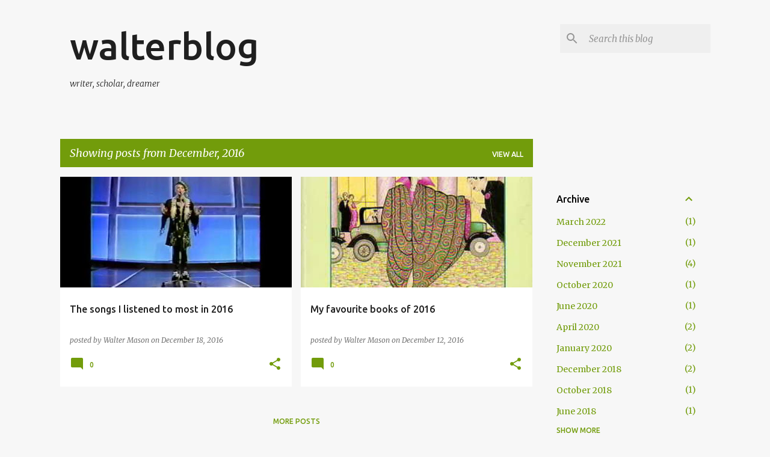

--- FILE ---
content_type: text/html; charset=UTF-8
request_url: http://www.waltermason.com/2016/12/
body_size: 33386
content:
<!DOCTYPE html>
<html dir='ltr' lang='en-GB'>
<head>
<meta content='width=device-width, initial-scale=1' name='viewport'/>
<title>walterblog</title>
<meta content='text/html; charset=UTF-8' http-equiv='Content-Type'/>
<!-- Chrome, Firefox OS and Opera -->
<meta content='#f7f7f7' name='theme-color'/>
<!-- Windows Phone -->
<meta content='#f7f7f7' name='msapplication-navbutton-color'/>
<meta content='blogger' name='generator'/>
<link href='http://www.waltermason.com/favicon.ico' rel='icon' type='image/x-icon'/>
<link href='http://www.waltermason.com/2016/12/' rel='canonical'/>
<link rel="alternate" type="application/atom+xml" title="walterblog - Atom" href="http://www.waltermason.com/feeds/posts/default" />
<link rel="alternate" type="application/rss+xml" title="walterblog - RSS" href="http://www.waltermason.com/feeds/posts/default?alt=rss" />
<link rel="service.post" type="application/atom+xml" title="walterblog - Atom" href="https://www.blogger.com/feeds/6009004585824660223/posts/default" />
<!--Can't find substitution for tag [blog.ieCssRetrofitLinks]-->
<meta content='http://www.waltermason.com/2016/12/' property='og:url'/>
<meta content='walterblog' property='og:title'/>
<meta content='writer, scholar, dreamer' property='og:description'/>
<meta content='https://lh3.googleusercontent.com/blogger_img_proxy/AEn0k_vQ1_q2ZO1PJQMSHVki77jHWmCApJpPRBU6Npwb6IcQtEeurvOaO0pmlHEEKTMaaZt5ws0J6Os209_ild4OZCLjLfjaPIsPMkg0d6tAcCOvWgYrHQ=w1200-h630-n-k-no-nu' property='og:image'/>
<meta content='https://blogger.googleusercontent.com/img/b/R29vZ2xl/AVvXsEgPpHnaM3ng4FqHmuFRzsCoZWW7U4xnUSS2fte3v3wBEEzgKfDfNbEmZm777wmA0NoY9W24Ptk69i4NA3UIlhgiytSI8acirLDeYGneK_dNr7ACq1ZAnWP_xUx5NSwiP8M348whyQhTQkg/w1200-h630-p-k-no-nu/B_Lucia+in+London_E+F+Benson.jpg' property='og:image'/>
<style type='text/css'>@font-face{font-family:'Merriweather';font-style:italic;font-weight:300;font-stretch:100%;font-display:swap;src:url(//fonts.gstatic.com/s/merriweather/v33/u-4c0qyriQwlOrhSvowK_l5-eTxCVx0ZbwLvKH2Gk9hLmp0v5yA-xXPqCzLvF-adrHOg7iDTFw.woff2)format('woff2');unicode-range:U+0460-052F,U+1C80-1C8A,U+20B4,U+2DE0-2DFF,U+A640-A69F,U+FE2E-FE2F;}@font-face{font-family:'Merriweather';font-style:italic;font-weight:300;font-stretch:100%;font-display:swap;src:url(//fonts.gstatic.com/s/merriweather/v33/u-4c0qyriQwlOrhSvowK_l5-eTxCVx0ZbwLvKH2Gk9hLmp0v5yA-xXPqCzLvF--drHOg7iDTFw.woff2)format('woff2');unicode-range:U+0301,U+0400-045F,U+0490-0491,U+04B0-04B1,U+2116;}@font-face{font-family:'Merriweather';font-style:italic;font-weight:300;font-stretch:100%;font-display:swap;src:url(//fonts.gstatic.com/s/merriweather/v33/u-4c0qyriQwlOrhSvowK_l5-eTxCVx0ZbwLvKH2Gk9hLmp0v5yA-xXPqCzLvF-SdrHOg7iDTFw.woff2)format('woff2');unicode-range:U+0102-0103,U+0110-0111,U+0128-0129,U+0168-0169,U+01A0-01A1,U+01AF-01B0,U+0300-0301,U+0303-0304,U+0308-0309,U+0323,U+0329,U+1EA0-1EF9,U+20AB;}@font-face{font-family:'Merriweather';font-style:italic;font-weight:300;font-stretch:100%;font-display:swap;src:url(//fonts.gstatic.com/s/merriweather/v33/u-4c0qyriQwlOrhSvowK_l5-eTxCVx0ZbwLvKH2Gk9hLmp0v5yA-xXPqCzLvF-WdrHOg7iDTFw.woff2)format('woff2');unicode-range:U+0100-02BA,U+02BD-02C5,U+02C7-02CC,U+02CE-02D7,U+02DD-02FF,U+0304,U+0308,U+0329,U+1D00-1DBF,U+1E00-1E9F,U+1EF2-1EFF,U+2020,U+20A0-20AB,U+20AD-20C0,U+2113,U+2C60-2C7F,U+A720-A7FF;}@font-face{font-family:'Merriweather';font-style:italic;font-weight:300;font-stretch:100%;font-display:swap;src:url(//fonts.gstatic.com/s/merriweather/v33/u-4c0qyriQwlOrhSvowK_l5-eTxCVx0ZbwLvKH2Gk9hLmp0v5yA-xXPqCzLvF-udrHOg7iA.woff2)format('woff2');unicode-range:U+0000-00FF,U+0131,U+0152-0153,U+02BB-02BC,U+02C6,U+02DA,U+02DC,U+0304,U+0308,U+0329,U+2000-206F,U+20AC,U+2122,U+2191,U+2193,U+2212,U+2215,U+FEFF,U+FFFD;}@font-face{font-family:'Merriweather';font-style:italic;font-weight:400;font-stretch:100%;font-display:swap;src:url(//fonts.gstatic.com/s/merriweather/v33/u-4c0qyriQwlOrhSvowK_l5-eTxCVx0ZbwLvKH2Gk9hLmp0v5yA-xXPqCzLvF-adrHOg7iDTFw.woff2)format('woff2');unicode-range:U+0460-052F,U+1C80-1C8A,U+20B4,U+2DE0-2DFF,U+A640-A69F,U+FE2E-FE2F;}@font-face{font-family:'Merriweather';font-style:italic;font-weight:400;font-stretch:100%;font-display:swap;src:url(//fonts.gstatic.com/s/merriweather/v33/u-4c0qyriQwlOrhSvowK_l5-eTxCVx0ZbwLvKH2Gk9hLmp0v5yA-xXPqCzLvF--drHOg7iDTFw.woff2)format('woff2');unicode-range:U+0301,U+0400-045F,U+0490-0491,U+04B0-04B1,U+2116;}@font-face{font-family:'Merriweather';font-style:italic;font-weight:400;font-stretch:100%;font-display:swap;src:url(//fonts.gstatic.com/s/merriweather/v33/u-4c0qyriQwlOrhSvowK_l5-eTxCVx0ZbwLvKH2Gk9hLmp0v5yA-xXPqCzLvF-SdrHOg7iDTFw.woff2)format('woff2');unicode-range:U+0102-0103,U+0110-0111,U+0128-0129,U+0168-0169,U+01A0-01A1,U+01AF-01B0,U+0300-0301,U+0303-0304,U+0308-0309,U+0323,U+0329,U+1EA0-1EF9,U+20AB;}@font-face{font-family:'Merriweather';font-style:italic;font-weight:400;font-stretch:100%;font-display:swap;src:url(//fonts.gstatic.com/s/merriweather/v33/u-4c0qyriQwlOrhSvowK_l5-eTxCVx0ZbwLvKH2Gk9hLmp0v5yA-xXPqCzLvF-WdrHOg7iDTFw.woff2)format('woff2');unicode-range:U+0100-02BA,U+02BD-02C5,U+02C7-02CC,U+02CE-02D7,U+02DD-02FF,U+0304,U+0308,U+0329,U+1D00-1DBF,U+1E00-1E9F,U+1EF2-1EFF,U+2020,U+20A0-20AB,U+20AD-20C0,U+2113,U+2C60-2C7F,U+A720-A7FF;}@font-face{font-family:'Merriweather';font-style:italic;font-weight:400;font-stretch:100%;font-display:swap;src:url(//fonts.gstatic.com/s/merriweather/v33/u-4c0qyriQwlOrhSvowK_l5-eTxCVx0ZbwLvKH2Gk9hLmp0v5yA-xXPqCzLvF-udrHOg7iA.woff2)format('woff2');unicode-range:U+0000-00FF,U+0131,U+0152-0153,U+02BB-02BC,U+02C6,U+02DA,U+02DC,U+0304,U+0308,U+0329,U+2000-206F,U+20AC,U+2122,U+2191,U+2193,U+2212,U+2215,U+FEFF,U+FFFD;}@font-face{font-family:'Merriweather';font-style:normal;font-weight:400;font-stretch:100%;font-display:swap;src:url(//fonts.gstatic.com/s/merriweather/v33/u-4D0qyriQwlOrhSvowK_l5UcA6zuSYEqOzpPe3HOZJ5eX1WtLaQwmYiScCmDxhtNOKl8yDr3icaGV31CPDaYKfFQn0.woff2)format('woff2');unicode-range:U+0460-052F,U+1C80-1C8A,U+20B4,U+2DE0-2DFF,U+A640-A69F,U+FE2E-FE2F;}@font-face{font-family:'Merriweather';font-style:normal;font-weight:400;font-stretch:100%;font-display:swap;src:url(//fonts.gstatic.com/s/merriweather/v33/u-4D0qyriQwlOrhSvowK_l5UcA6zuSYEqOzpPe3HOZJ5eX1WtLaQwmYiScCmDxhtNOKl8yDr3icaEF31CPDaYKfFQn0.woff2)format('woff2');unicode-range:U+0301,U+0400-045F,U+0490-0491,U+04B0-04B1,U+2116;}@font-face{font-family:'Merriweather';font-style:normal;font-weight:400;font-stretch:100%;font-display:swap;src:url(//fonts.gstatic.com/s/merriweather/v33/u-4D0qyriQwlOrhSvowK_l5UcA6zuSYEqOzpPe3HOZJ5eX1WtLaQwmYiScCmDxhtNOKl8yDr3icaG131CPDaYKfFQn0.woff2)format('woff2');unicode-range:U+0102-0103,U+0110-0111,U+0128-0129,U+0168-0169,U+01A0-01A1,U+01AF-01B0,U+0300-0301,U+0303-0304,U+0308-0309,U+0323,U+0329,U+1EA0-1EF9,U+20AB;}@font-face{font-family:'Merriweather';font-style:normal;font-weight:400;font-stretch:100%;font-display:swap;src:url(//fonts.gstatic.com/s/merriweather/v33/u-4D0qyriQwlOrhSvowK_l5UcA6zuSYEqOzpPe3HOZJ5eX1WtLaQwmYiScCmDxhtNOKl8yDr3icaGl31CPDaYKfFQn0.woff2)format('woff2');unicode-range:U+0100-02BA,U+02BD-02C5,U+02C7-02CC,U+02CE-02D7,U+02DD-02FF,U+0304,U+0308,U+0329,U+1D00-1DBF,U+1E00-1E9F,U+1EF2-1EFF,U+2020,U+20A0-20AB,U+20AD-20C0,U+2113,U+2C60-2C7F,U+A720-A7FF;}@font-face{font-family:'Merriweather';font-style:normal;font-weight:400;font-stretch:100%;font-display:swap;src:url(//fonts.gstatic.com/s/merriweather/v33/u-4D0qyriQwlOrhSvowK_l5UcA6zuSYEqOzpPe3HOZJ5eX1WtLaQwmYiScCmDxhtNOKl8yDr3icaFF31CPDaYKfF.woff2)format('woff2');unicode-range:U+0000-00FF,U+0131,U+0152-0153,U+02BB-02BC,U+02C6,U+02DA,U+02DC,U+0304,U+0308,U+0329,U+2000-206F,U+20AC,U+2122,U+2191,U+2193,U+2212,U+2215,U+FEFF,U+FFFD;}@font-face{font-family:'Ubuntu';font-style:normal;font-weight:400;font-display:swap;src:url(//fonts.gstatic.com/s/ubuntu/v21/4iCs6KVjbNBYlgoKcg72nU6AF7xm.woff2)format('woff2');unicode-range:U+0460-052F,U+1C80-1C8A,U+20B4,U+2DE0-2DFF,U+A640-A69F,U+FE2E-FE2F;}@font-face{font-family:'Ubuntu';font-style:normal;font-weight:400;font-display:swap;src:url(//fonts.gstatic.com/s/ubuntu/v21/4iCs6KVjbNBYlgoKew72nU6AF7xm.woff2)format('woff2');unicode-range:U+0301,U+0400-045F,U+0490-0491,U+04B0-04B1,U+2116;}@font-face{font-family:'Ubuntu';font-style:normal;font-weight:400;font-display:swap;src:url(//fonts.gstatic.com/s/ubuntu/v21/4iCs6KVjbNBYlgoKcw72nU6AF7xm.woff2)format('woff2');unicode-range:U+1F00-1FFF;}@font-face{font-family:'Ubuntu';font-style:normal;font-weight:400;font-display:swap;src:url(//fonts.gstatic.com/s/ubuntu/v21/4iCs6KVjbNBYlgoKfA72nU6AF7xm.woff2)format('woff2');unicode-range:U+0370-0377,U+037A-037F,U+0384-038A,U+038C,U+038E-03A1,U+03A3-03FF;}@font-face{font-family:'Ubuntu';font-style:normal;font-weight:400;font-display:swap;src:url(//fonts.gstatic.com/s/ubuntu/v21/4iCs6KVjbNBYlgoKcQ72nU6AF7xm.woff2)format('woff2');unicode-range:U+0100-02BA,U+02BD-02C5,U+02C7-02CC,U+02CE-02D7,U+02DD-02FF,U+0304,U+0308,U+0329,U+1D00-1DBF,U+1E00-1E9F,U+1EF2-1EFF,U+2020,U+20A0-20AB,U+20AD-20C0,U+2113,U+2C60-2C7F,U+A720-A7FF;}@font-face{font-family:'Ubuntu';font-style:normal;font-weight:400;font-display:swap;src:url(//fonts.gstatic.com/s/ubuntu/v21/4iCs6KVjbNBYlgoKfw72nU6AFw.woff2)format('woff2');unicode-range:U+0000-00FF,U+0131,U+0152-0153,U+02BB-02BC,U+02C6,U+02DA,U+02DC,U+0304,U+0308,U+0329,U+2000-206F,U+20AC,U+2122,U+2191,U+2193,U+2212,U+2215,U+FEFF,U+FFFD;}@font-face{font-family:'Ubuntu';font-style:normal;font-weight:500;font-display:swap;src:url(//fonts.gstatic.com/s/ubuntu/v21/4iCv6KVjbNBYlgoCjC3jvWyNPYZvg7UI.woff2)format('woff2');unicode-range:U+0460-052F,U+1C80-1C8A,U+20B4,U+2DE0-2DFF,U+A640-A69F,U+FE2E-FE2F;}@font-face{font-family:'Ubuntu';font-style:normal;font-weight:500;font-display:swap;src:url(//fonts.gstatic.com/s/ubuntu/v21/4iCv6KVjbNBYlgoCjC3jtGyNPYZvg7UI.woff2)format('woff2');unicode-range:U+0301,U+0400-045F,U+0490-0491,U+04B0-04B1,U+2116;}@font-face{font-family:'Ubuntu';font-style:normal;font-weight:500;font-display:swap;src:url(//fonts.gstatic.com/s/ubuntu/v21/4iCv6KVjbNBYlgoCjC3jvGyNPYZvg7UI.woff2)format('woff2');unicode-range:U+1F00-1FFF;}@font-face{font-family:'Ubuntu';font-style:normal;font-weight:500;font-display:swap;src:url(//fonts.gstatic.com/s/ubuntu/v21/4iCv6KVjbNBYlgoCjC3js2yNPYZvg7UI.woff2)format('woff2');unicode-range:U+0370-0377,U+037A-037F,U+0384-038A,U+038C,U+038E-03A1,U+03A3-03FF;}@font-face{font-family:'Ubuntu';font-style:normal;font-weight:500;font-display:swap;src:url(//fonts.gstatic.com/s/ubuntu/v21/4iCv6KVjbNBYlgoCjC3jvmyNPYZvg7UI.woff2)format('woff2');unicode-range:U+0100-02BA,U+02BD-02C5,U+02C7-02CC,U+02CE-02D7,U+02DD-02FF,U+0304,U+0308,U+0329,U+1D00-1DBF,U+1E00-1E9F,U+1EF2-1EFF,U+2020,U+20A0-20AB,U+20AD-20C0,U+2113,U+2C60-2C7F,U+A720-A7FF;}@font-face{font-family:'Ubuntu';font-style:normal;font-weight:500;font-display:swap;src:url(//fonts.gstatic.com/s/ubuntu/v21/4iCv6KVjbNBYlgoCjC3jsGyNPYZvgw.woff2)format('woff2');unicode-range:U+0000-00FF,U+0131,U+0152-0153,U+02BB-02BC,U+02C6,U+02DA,U+02DC,U+0304,U+0308,U+0329,U+2000-206F,U+20AC,U+2122,U+2191,U+2193,U+2212,U+2215,U+FEFF,U+FFFD;}@font-face{font-family:'Ubuntu';font-style:normal;font-weight:700;font-display:swap;src:url(//fonts.gstatic.com/s/ubuntu/v21/4iCv6KVjbNBYlgoCxCvjvWyNPYZvg7UI.woff2)format('woff2');unicode-range:U+0460-052F,U+1C80-1C8A,U+20B4,U+2DE0-2DFF,U+A640-A69F,U+FE2E-FE2F;}@font-face{font-family:'Ubuntu';font-style:normal;font-weight:700;font-display:swap;src:url(//fonts.gstatic.com/s/ubuntu/v21/4iCv6KVjbNBYlgoCxCvjtGyNPYZvg7UI.woff2)format('woff2');unicode-range:U+0301,U+0400-045F,U+0490-0491,U+04B0-04B1,U+2116;}@font-face{font-family:'Ubuntu';font-style:normal;font-weight:700;font-display:swap;src:url(//fonts.gstatic.com/s/ubuntu/v21/4iCv6KVjbNBYlgoCxCvjvGyNPYZvg7UI.woff2)format('woff2');unicode-range:U+1F00-1FFF;}@font-face{font-family:'Ubuntu';font-style:normal;font-weight:700;font-display:swap;src:url(//fonts.gstatic.com/s/ubuntu/v21/4iCv6KVjbNBYlgoCxCvjs2yNPYZvg7UI.woff2)format('woff2');unicode-range:U+0370-0377,U+037A-037F,U+0384-038A,U+038C,U+038E-03A1,U+03A3-03FF;}@font-face{font-family:'Ubuntu';font-style:normal;font-weight:700;font-display:swap;src:url(//fonts.gstatic.com/s/ubuntu/v21/4iCv6KVjbNBYlgoCxCvjvmyNPYZvg7UI.woff2)format('woff2');unicode-range:U+0100-02BA,U+02BD-02C5,U+02C7-02CC,U+02CE-02D7,U+02DD-02FF,U+0304,U+0308,U+0329,U+1D00-1DBF,U+1E00-1E9F,U+1EF2-1EFF,U+2020,U+20A0-20AB,U+20AD-20C0,U+2113,U+2C60-2C7F,U+A720-A7FF;}@font-face{font-family:'Ubuntu';font-style:normal;font-weight:700;font-display:swap;src:url(//fonts.gstatic.com/s/ubuntu/v21/4iCv6KVjbNBYlgoCxCvjsGyNPYZvgw.woff2)format('woff2');unicode-range:U+0000-00FF,U+0131,U+0152-0153,U+02BB-02BC,U+02C6,U+02DA,U+02DC,U+0304,U+0308,U+0329,U+2000-206F,U+20AC,U+2122,U+2191,U+2193,U+2212,U+2215,U+FEFF,U+FFFD;}</style>
<style id='page-skin-1' type='text/css'><!--
/*! normalize.css v8.0.0 | MIT License | github.com/necolas/normalize.css */html{line-height:1.15;-webkit-text-size-adjust:100%}body{margin:0}h1{font-size:2em;margin:.67em 0}hr{box-sizing:content-box;height:0;overflow:visible}pre{font-family:monospace,monospace;font-size:1em}a{background-color:transparent}abbr[title]{border-bottom:none;text-decoration:underline;text-decoration:underline dotted}b,strong{font-weight:bolder}code,kbd,samp{font-family:monospace,monospace;font-size:1em}small{font-size:80%}sub,sup{font-size:75%;line-height:0;position:relative;vertical-align:baseline}sub{bottom:-0.25em}sup{top:-0.5em}img{border-style:none}button,input,optgroup,select,textarea{font-family:inherit;font-size:100%;line-height:1.15;margin:0}button,input{overflow:visible}button,select{text-transform:none}button,[type="button"],[type="reset"],[type="submit"]{-webkit-appearance:button}button::-moz-focus-inner,[type="button"]::-moz-focus-inner,[type="reset"]::-moz-focus-inner,[type="submit"]::-moz-focus-inner{border-style:none;padding:0}button:-moz-focusring,[type="button"]:-moz-focusring,[type="reset"]:-moz-focusring,[type="submit"]:-moz-focusring{outline:1px dotted ButtonText}fieldset{padding:.35em .75em .625em}legend{box-sizing:border-box;color:inherit;display:table;max-width:100%;padding:0;white-space:normal}progress{vertical-align:baseline}textarea{overflow:auto}[type="checkbox"],[type="radio"]{box-sizing:border-box;padding:0}[type="number"]::-webkit-inner-spin-button,[type="number"]::-webkit-outer-spin-button{height:auto}[type="search"]{-webkit-appearance:textfield;outline-offset:-2px}[type="search"]::-webkit-search-decoration{-webkit-appearance:none}::-webkit-file-upload-button{-webkit-appearance:button;font:inherit}details{display:block}summary{display:list-item}template{display:none}[hidden]{display:none}
/*!************************************************
* Blogger Template Style
* Name: Emporio
**************************************************/
body{
word-wrap:break-word;
overflow-wrap:break-word;
word-break:break-word
}
.hidden{
display:none
}
.invisible{
visibility:hidden
}
.container:after,.float-container:after{
clear:both;
content:"";
display:table
}
.clearboth{
clear:both
}
#comments .comment .comment-actions,.subscribe-popup .FollowByEmail .follow-by-email-submit{
background:transparent;
border:0;
box-shadow:none;
color:#729c0b;
cursor:pointer;
font-size:14px;
font-weight:700;
outline:none;
text-decoration:none;
text-transform:uppercase;
width:auto
}
.dim-overlay{
height:100vh;
left:0;
position:fixed;
top:0;
width:100%
}
#sharing-dim-overlay{
background-color:transparent
}
input::-ms-clear{
display:none
}
.blogger-logo,.svg-icon-24.blogger-logo{
fill:#ff9800;
opacity:1
}
.skip-navigation{
background-color:#fff;
box-sizing:border-box;
color:#000;
display:block;
height:0;
left:0;
line-height:50px;
overflow:hidden;
padding-top:0;
position:fixed;
text-align:center;
top:0;
-webkit-transition:box-shadow .3s,height .3s,padding-top .3s;
transition:box-shadow .3s,height .3s,padding-top .3s;
width:100%;
z-index:900
}
.skip-navigation:focus{
box-shadow:0 4px 5px 0 rgba(0,0,0,.14),0 1px 10px 0 rgba(0,0,0,.12),0 2px 4px -1px rgba(0,0,0,.2);
height:50px
}
#main{
outline:none
}
.main-heading{
clip:rect(1px,1px,1px,1px);
border:0;
height:1px;
overflow:hidden;
padding:0;
position:absolute;
width:1px
}
.Attribution{
margin-top:1em;
text-align:center
}
.Attribution .blogger img,.Attribution .blogger svg{
vertical-align:bottom
}
.Attribution .blogger img{
margin-right:.5em
}
.Attribution div{
line-height:24px;
margin-top:.5em
}
.Attribution .copyright,.Attribution .image-attribution{
font-size:.7em;
margin-top:1.5em
}
.bg-photo{
background-attachment:scroll!important
}
body .CSS_LIGHTBOX{
z-index:900
}
.extendable .show-less,.extendable .show-more{
border-color:#729c0b;
color:#729c0b;
margin-top:8px
}
.extendable .show-less.hidden,.extendable .show-more.hidden,.inline-ad{
display:none
}
.inline-ad{
max-width:100%;
overflow:hidden
}
.adsbygoogle{
display:block
}
#cookieChoiceInfo{
bottom:0;
top:auto
}
iframe.b-hbp-video{
border:0
}
.post-body iframe{
max-width:100%
}
.post-body a[imageanchor="1"]{
display:inline-block
}
.byline{
margin-right:1em
}
.byline:last-child{
margin-right:0
}
.link-copied-dialog{
max-width:520px;
outline:0
}
.link-copied-dialog .modal-dialog-buttons{
margin-top:8px
}
.link-copied-dialog .goog-buttonset-default{
background:transparent;
border:0
}
.link-copied-dialog .goog-buttonset-default:focus{
outline:0
}
.paging-control-container{
margin-bottom:16px
}
.paging-control-container .paging-control{
display:inline-block
}
.paging-control-container .comment-range-text:after,.paging-control-container .paging-control{
color:#729c0b
}
.paging-control-container .comment-range-text,.paging-control-container .paging-control{
margin-right:8px
}
.paging-control-container .comment-range-text:after,.paging-control-container .paging-control:after{
padding-left:8px;
content:"\b7";
cursor:default;
pointer-events:none
}
.paging-control-container .comment-range-text:last-child:after,.paging-control-container .paging-control:last-child:after{
content:none
}
.byline.reactions iframe{
height:20px
}
.b-notification{
background-color:#fff;
border-bottom:1px solid #000;
box-sizing:border-box;
color:#000;
padding:16px 32px;
text-align:center
}
.b-notification.visible{
-webkit-transition:margin-top .3s cubic-bezier(.4,0,.2,1);
transition:margin-top .3s cubic-bezier(.4,0,.2,1)
}
.b-notification.invisible{
position:absolute
}
.b-notification-close{
position:absolute;
right:8px;
top:8px
}
.no-posts-message{
line-height:40px;
text-align:center
}
@media screen and (max-width:745px){
body.item-view .post-body a[imageanchor="1"][style*="float: left;"],body.item-view .post-body a[imageanchor="1"][style*="float: right;"]{
clear:none!important;
float:none!important
}
body.item-view .post-body a[imageanchor="1"] img{
display:block;
height:auto;
margin:0 auto
}
body.item-view .post-body>.separator:first-child>a[imageanchor="1"]:first-child{
margin-top:20px
}
.post-body a[imageanchor]{
display:block
}
body.item-view .post-body a[imageanchor="1"]{
margin-left:0!important;
margin-right:0!important
}
body.item-view .post-body a[imageanchor="1"]+a[imageanchor="1"]{
margin-top:16px
}
}
.item-control{
display:none
}
#comments{
border-top:1px dashed rgba(0,0,0,.54);
margin-top:20px;
padding:20px
}
#comments .comment-thread ol{
padding-left:0;
margin:0;
padding-left:0
}
#comments .comment .comment-replybox-single,#comments .comment-thread .comment-replies{
margin-left:60px
}
#comments .comment-thread .thread-count{
display:none
}
#comments .comment{
list-style-type:none;
padding:0 0 30px;
position:relative
}
#comments .comment .comment{
padding-bottom:8px
}
.comment .avatar-image-container{
position:absolute
}
.comment .avatar-image-container img{
border-radius:50%
}
.avatar-image-container svg,.comment .avatar-image-container .avatar-icon{
fill:#729c0b;
border:1px solid #729c0b;
border-radius:50%;
box-sizing:border-box;
height:35px;
margin:0;
padding:7px;
width:35px
}
.comment .comment-block{
margin-left:60px;
margin-top:10px;
padding-bottom:0
}
#comments .comment-author-header-wrapper{
margin-left:40px
}
#comments .comment .thread-expanded .comment-block{
padding-bottom:20px
}
#comments .comment .comment-header .user,#comments .comment .comment-header .user a{
color:#212121;
font-style:normal;
font-weight:700
}
#comments .comment .comment-actions{
bottom:0;
margin-bottom:15px;
position:absolute
}
#comments .comment .comment-actions>*{
margin-right:8px
}
#comments .comment .comment-header .datetime{
margin-left:8px;
bottom:0;
display:inline-block;
font-size:13px;
font-style:italic
}
#comments .comment .comment-footer .comment-timestamp a,#comments .comment .comment-header .datetime,#comments .comment .comment-header .datetime a{
color:rgba(33,33,33,.54)
}
#comments .comment .comment-content,.comment .comment-body{
margin-top:12px;
word-break:break-word
}
.comment-body{
margin-bottom:12px
}
#comments.embed[data-num-comments="0"]{
border:0;
margin-top:0;
padding-top:0
}
#comment-editor-src,#comments.embed[data-num-comments="0"] #comment-post-message,#comments.embed[data-num-comments="0"] div.comment-form>p,#comments.embed[data-num-comments="0"] p.comment-footer{
display:none
}
.comments .comments-content .loadmore.loaded{
max-height:0;
opacity:0;
overflow:hidden
}
.extendable .remaining-items{
height:0;
overflow:hidden;
-webkit-transition:height .3s cubic-bezier(.4,0,.2,1);
transition:height .3s cubic-bezier(.4,0,.2,1)
}
.extendable .remaining-items.expanded{
height:auto
}
.svg-icon-24,.svg-icon-24-button{
cursor:pointer;
height:24px;
min-width:24px;
width:24px
}
.touch-icon{
margin:-12px;
padding:12px
}
.touch-icon:active,.touch-icon:focus{
background-color:hsla(0,0%,60%,.4);
border-radius:50%
}
svg:not(:root).touch-icon{
overflow:visible
}
html[dir=rtl] .rtl-reversible-icon{
-webkit-transform:scaleX(-1);
transform:scaleX(-1)
}
.svg-icon-24-button,.touch-icon-button{
background:transparent;
border:0;
margin:0;
outline:none;
padding:0
}
.touch-icon-button .touch-icon:active,.touch-icon-button .touch-icon:focus{
background-color:transparent
}
.touch-icon-button:active .touch-icon,.touch-icon-button:focus .touch-icon{
background-color:hsla(0,0%,60%,.4);
border-radius:50%
}
.Profile .default-avatar-wrapper .avatar-icon{
fill:#729c0b;
border:1px solid #729c0b;
border-radius:50%;
box-sizing:border-box;
margin:0
}
.Profile .individual .default-avatar-wrapper .avatar-icon{
padding:25px
}
.Profile .individual .avatar-icon,.Profile .individual .profile-img{
height:90px;
width:90px
}
.Profile .team .default-avatar-wrapper .avatar-icon{
padding:8px
}
.Profile .team .avatar-icon,.Profile .team .default-avatar-wrapper,.Profile .team .profile-img{
height:40px;
width:40px
}
.snippet-container{
margin:0;
overflow:hidden;
position:relative
}
.snippet-fade{
right:0;
bottom:0;
box-sizing:border-box;
position:absolute;
width:96px
}
.snippet-fade:after{
content:"\2026";
float:right
}
.centered-top-container.sticky{
left:0;
position:fixed;
right:0;
top:0;
-webkit-transition-duration:.2s;
transition-duration:.2s;
-webkit-transition-property:opacity,-webkit-transform;
transition-property:opacity,-webkit-transform;
transition-property:transform,opacity;
transition-property:transform,opacity,-webkit-transform;
-webkit-transition-timing-function:cubic-bezier(.4,0,.2,1);
transition-timing-function:cubic-bezier(.4,0,.2,1);
width:auto;
z-index:8
}
.centered-top-placeholder{
display:none
}
.collapsed-header .centered-top-placeholder{
display:block
}
.centered-top-container .Header .replaced h1,.centered-top-placeholder .Header .replaced h1{
display:none
}
.centered-top-container.sticky .Header .replaced h1{
display:block
}
.centered-top-container.sticky .Header .header-widget{
background:none
}
.centered-top-container.sticky .Header .header-image-wrapper{
display:none
}
.centered-top-container img,.centered-top-placeholder img{
max-width:100%
}
.collapsible{
-webkit-transition:height .3s cubic-bezier(.4,0,.2,1);
transition:height .3s cubic-bezier(.4,0,.2,1)
}
.collapsible,.collapsible>summary{
display:block;
overflow:hidden
}
.collapsible>:not(summary){
display:none
}
.collapsible[open]>:not(summary){
display:block
}
.collapsible:focus,.collapsible>summary:focus{
outline:none
}
.collapsible>summary{
cursor:pointer;
display:block;
padding:0
}
.collapsible:focus>summary,.collapsible>summary:focus{
background-color:transparent
}
.collapsible>summary::-webkit-details-marker{
display:none
}
.collapsible-title{
-webkit-box-align:center;
align-items:center;
display:-webkit-box;
display:flex
}
.collapsible-title .title{
-webkit-box-flex:1;
-webkit-box-ordinal-group:1;
flex:1 1 auto;
order:0;
overflow:hidden;
text-overflow:ellipsis;
white-space:nowrap
}
.collapsible-title .chevron-down,.collapsible[open] .collapsible-title .chevron-up{
display:block
}
.collapsible-title .chevron-up,.collapsible[open] .collapsible-title .chevron-down{
display:none
}
.flat-button{
border-radius:2px;
font-weight:700;
margin:-8px;
padding:8px;
text-transform:uppercase
}
.flat-button,.flat-icon-button{
cursor:pointer;
display:inline-block
}
.flat-icon-button{
background:transparent;
border:0;
box-sizing:content-box;
line-height:0;
margin:-12px;
outline:none;
padding:12px
}
.flat-icon-button,.flat-icon-button .splash-wrapper{
border-radius:50%
}
.flat-icon-button .splash.animate{
-webkit-animation-duration:.3s;
animation-duration:.3s
}
body#layout .bg-photo,body#layout .bg-photo-overlay{
display:none
}
body#layout .centered{
max-width:954px
}
body#layout .navigation{
display:none
}
body#layout .sidebar-container{
display:inline-block;
width:40%
}
body#layout .hamburger-menu,body#layout .search{
display:none
}
.overflowable-container{
max-height:44px;
overflow:hidden;
position:relative
}
.overflow-button{
cursor:pointer
}
#overflowable-dim-overlay{
background:transparent
}
.overflow-popup{
background-color:#ffffff;
box-shadow:0 2px 2px 0 rgba(0,0,0,.14),0 3px 1px -2px rgba(0,0,0,.2),0 1px 5px 0 rgba(0,0,0,.12);
left:0;
max-width:calc(100% - 32px);
position:absolute;
top:0;
visibility:hidden;
z-index:101
}
.overflow-popup ul{
list-style:none
}
.overflow-popup .tabs li,.overflow-popup li{
display:block;
height:auto
}
.overflow-popup .tabs li{
padding-left:0;
padding-right:0
}
.overflow-button.hidden,.overflow-popup .tabs li.hidden,.overflow-popup li.hidden,.widget.Sharing .sharing-button{
display:none
}
.widget.Sharing .sharing-buttons li{
padding:0
}
.widget.Sharing .sharing-buttons li span{
display:none
}
.post-share-buttons{
position:relative
}
.sharing-open.touch-icon-button:active .touch-icon,.sharing-open.touch-icon-button:focus .touch-icon{
background-color:transparent
}
.share-buttons{
background-color:#ffffff;
border-radius:2px;
box-shadow:0 2px 2px 0 rgba(0,0,0,.14),0 3px 1px -2px rgba(0,0,0,.2),0 1px 5px 0 rgba(0,0,0,.12);
color:#000000;
list-style:none;
margin:0;
min-width:200px;
padding:8px 0;
position:absolute;
top:-11px;
z-index:101
}
.share-buttons.hidden{
display:none
}
.sharing-button{
background:transparent;
border:0;
cursor:pointer;
margin:0;
outline:none;
padding:0
}
.share-buttons li{
height:48px;
margin:0
}
.share-buttons li:last-child{
margin-bottom:0
}
.share-buttons li .sharing-platform-button{
box-sizing:border-box;
cursor:pointer;
display:block;
height:100%;
margin-bottom:0;
padding:0 16px;
position:relative;
width:100%
}
.share-buttons li .sharing-platform-button:focus,.share-buttons li .sharing-platform-button:hover{
background-color:hsla(0,0%,50%,.1);
outline:none
}
.share-buttons li svg[class*=" sharing-"],.share-buttons li svg[class^=sharing-]{
position:absolute;
top:10px
}
.share-buttons li span.sharing-platform-button{
position:relative;
top:0
}
.share-buttons li .platform-sharing-text{
margin-left:56px;
display:block;
font-size:16px;
line-height:48px;
white-space:nowrap
}
.sidebar-container{
-webkit-overflow-scrolling:touch;
background-color:#f7f7f7;
max-width:280px;
overflow-y:auto;
-webkit-transition-duration:.3s;
transition-duration:.3s;
-webkit-transition-property:-webkit-transform;
transition-property:-webkit-transform;
transition-property:transform;
transition-property:transform,-webkit-transform;
-webkit-transition-timing-function:cubic-bezier(0,0,.2,1);
transition-timing-function:cubic-bezier(0,0,.2,1);
width:280px;
z-index:101
}
.sidebar-container .navigation{
line-height:0;
padding:16px
}
.sidebar-container .sidebar-back{
cursor:pointer
}
.sidebar-container .widget{
background:none;
margin:0 16px;
padding:16px 0
}
.sidebar-container .widget .title{
color:#000000;
margin:0
}
.sidebar-container .widget ul{
list-style:none;
margin:0;
padding:0
}
.sidebar-container .widget ul ul{
margin-left:1em
}
.sidebar-container .widget li{
font-size:16px;
line-height:normal
}
.sidebar-container .widget+.widget{
border-top:1px solid rgba(0, 0, 0, 0.12)
}
.BlogArchive li{
margin:16px 0
}
.BlogArchive li:last-child{
margin-bottom:0
}
.Label li a{
display:inline-block
}
.BlogArchive .post-count,.Label .label-count{
margin-left:.25em;
float:right
}
.BlogArchive .post-count:before,.Label .label-count:before{
content:"("
}
.BlogArchive .post-count:after,.Label .label-count:after{
content:")"
}
.widget.Translate .skiptranslate>div{
display:block!important
}
.widget.Profile .profile-link{
display:-webkit-box;
display:flex
}
.widget.Profile .team-member .default-avatar-wrapper,.widget.Profile .team-member .profile-img{
-webkit-box-flex:0;
margin-right:1em;
flex:0 0 auto
}
.widget.Profile .individual .profile-link{
-webkit-box-orient:vertical;
-webkit-box-direction:normal;
flex-direction:column
}
.widget.Profile .team .profile-link .profile-name{
-webkit-box-flex:1;
align-self:center;
display:block;
flex:1 1 auto
}
.dim-overlay{
background-color:rgba(0,0,0,.54)
}
body.sidebar-visible{
overflow-y:hidden
}
@media screen and (max-width:680px){
.sidebar-container{
bottom:0;
left:auto;
position:fixed;
right:0;
top:0
}
.sidebar-container.sidebar-invisible{
-webkit-transform:translateX(100%);
transform:translateX(100%);
-webkit-transition-timing-function:cubic-bezier(.4,0,.6,1);
transition-timing-function:cubic-bezier(.4,0,.6,1)
}
}
.dialog{
background:#ffffff;
box-shadow:0 2px 2px 0 rgba(0,0,0,.14),0 3px 1px -2px rgba(0,0,0,.2),0 1px 5px 0 rgba(0,0,0,.12);
box-sizing:border-box;
color:#000000;
padding:30px;
position:fixed;
text-align:center;
width:calc(100% - 24px);
z-index:101
}
.dialog input[type=email],.dialog input[type=text]{
background-color:transparent;
border:0;
border-bottom:1px solid rgba(0,0,0,.12);
color:#000000;
display:block;
font-family:Ubuntu, sans-serif;
font-size:16px;
line-height:24px;
margin:auto;
outline:none;
padding-bottom:7px;
text-align:center;
width:100%
}
.dialog input[type=email]::-webkit-input-placeholder,.dialog input[type=text]::-webkit-input-placeholder{
color:rgba(0,0,0,.5)
}
.dialog input[type=email]::-moz-placeholder,.dialog input[type=text]::-moz-placeholder{
color:rgba(0,0,0,.5)
}
.dialog input[type=email]:-ms-input-placeholder,.dialog input[type=text]:-ms-input-placeholder{
color:rgba(0,0,0,.5)
}
.dialog input[type=email]::-ms-input-placeholder,.dialog input[type=text]::-ms-input-placeholder{
color:rgba(0,0,0,.5)
}
.dialog input[type=email]::placeholder,.dialog input[type=text]::placeholder{
color:rgba(0,0,0,.5)
}
.dialog input[type=email]:focus,.dialog input[type=text]:focus{
border-bottom:2px solid #729c0b;
padding-bottom:6px
}
.dialog input.no-cursor{
color:transparent;
text-shadow:0 0 0 #000000
}
.dialog input.no-cursor:focus{
outline:none
}
.dialog input[type=submit]{
font-family:Ubuntu, sans-serif
}
.dialog .goog-buttonset-default{
color:#729c0b
}
.loading-spinner-large{
-webkit-animation:mspin-rotate 1568.63ms linear infinite;
animation:mspin-rotate 1568.63ms linear infinite;
height:48px;
overflow:hidden;
position:absolute;
width:48px;
z-index:200
}
.loading-spinner-large>div{
-webkit-animation:mspin-revrot 5332ms steps(4) infinite;
animation:mspin-revrot 5332ms steps(4) infinite
}
.loading-spinner-large>div>div{
-webkit-animation:mspin-singlecolor-large-film 1333ms steps(81) infinite;
animation:mspin-singlecolor-large-film 1333ms steps(81) infinite;
background-size:100%;
height:48px;
width:3888px
}
.mspin-black-large>div>div,.mspin-grey_54-large>div>div{
background-image:url(https://www.blogblog.com/indie/mspin_black_large.svg)
}
.mspin-white-large>div>div{
background-image:url(https://www.blogblog.com/indie/mspin_white_large.svg)
}
.mspin-grey_54-large{
opacity:.54
}
@-webkit-keyframes mspin-singlecolor-large-film{
0%{
-webkit-transform:translateX(0);
transform:translateX(0)
}
to{
-webkit-transform:translateX(-3888px);
transform:translateX(-3888px)
}
}
@keyframes mspin-singlecolor-large-film{
0%{
-webkit-transform:translateX(0);
transform:translateX(0)
}
to{
-webkit-transform:translateX(-3888px);
transform:translateX(-3888px)
}
}
@-webkit-keyframes mspin-rotate{
0%{
-webkit-transform:rotate(0deg);
transform:rotate(0deg)
}
to{
-webkit-transform:rotate(1turn);
transform:rotate(1turn)
}
}
@keyframes mspin-rotate{
0%{
-webkit-transform:rotate(0deg);
transform:rotate(0deg)
}
to{
-webkit-transform:rotate(1turn);
transform:rotate(1turn)
}
}
@-webkit-keyframes mspin-revrot{
0%{
-webkit-transform:rotate(0deg);
transform:rotate(0deg)
}
to{
-webkit-transform:rotate(-1turn);
transform:rotate(-1turn)
}
}
@keyframes mspin-revrot{
0%{
-webkit-transform:rotate(0deg);
transform:rotate(0deg)
}
to{
-webkit-transform:rotate(-1turn);
transform:rotate(-1turn)
}
}
.subscribe-popup{
max-width:364px
}
.subscribe-popup h3{
color:#212121;
font-size:1.8em;
margin-top:0
}
.subscribe-popup .FollowByEmail h3{
display:none
}
.subscribe-popup .FollowByEmail .follow-by-email-submit{
color:#729c0b;
display:inline-block;
margin:24px auto 0;
white-space:normal;
width:auto
}
.subscribe-popup .FollowByEmail .follow-by-email-submit:disabled{
cursor:default;
opacity:.3
}
@media (max-width:800px){
.blog-name div.widget.Subscribe{
margin-bottom:16px
}
body.item-view .blog-name div.widget.Subscribe{
margin:8px auto 16px;
width:100%
}
}
.sidebar-container .svg-icon-24{
fill:#729c0b
}
.centered-top .svg-icon-24{
fill:#729c0b
}
.centered-bottom .svg-icon-24.touch-icon,.centered-bottom a .svg-icon-24,.centered-bottom button .svg-icon-24{
fill:#729c0b
}
.post-wrapper .svg-icon-24.touch-icon,.post-wrapper a .svg-icon-24,.post-wrapper button .svg-icon-24{
fill:#729c0b
}
.centered-bottom .share-buttons .svg-icon-24,.share-buttons .svg-icon-24{
fill:#729c0b
}
.svg-icon-24.hamburger-menu{
fill:#729c0b
}
body#layout .page_body{
padding:0;
position:relative;
top:0
}
body#layout .page{
display:inline-block;
left:inherit;
position:relative;
vertical-align:top;
width:540px
}
body{
background:#f7f7f7 none repeat scroll top left;
background-color:#f7f7f7;
background-size:cover;
font:400 16px Ubuntu, sans-serif;
margin:0;
min-height:100vh
}
body,h3,h3.title{
color:#000000
}
.post-wrapper .post-title,.post-wrapper .post-title a,.post-wrapper .post-title a:hover,.post-wrapper .post-title a:visited{
color:#212121
}
a{
color:#729c0b;
text-decoration:none
}
a:visited{
color:#729c0b
}
a:hover{
color:#729c0b
}
blockquote{
color:#424242;
font:400 16px Ubuntu, sans-serif;
font-size:x-large;
font-style:italic;
font-weight:300;
text-align:center
}
.dim-overlay{
z-index:100
}
.page{
-webkit-box-orient:vertical;
-webkit-box-direction:normal;
box-sizing:border-box;
display:-webkit-box;
display:flex;
flex-direction:column;
min-height:100vh;
padding-bottom:1em
}
.page>*{
-webkit-box-flex:0;
flex:0 0 auto
}
.page>#footer{
margin-top:auto
}
.bg-photo-container{
overflow:hidden
}
.bg-photo-container,.bg-photo-container .bg-photo{
height:464px;
width:100%
}
.bg-photo-container .bg-photo{
background-position:50%;
background-size:cover;
z-index:-1
}
.centered{
margin:0 auto;
position:relative;
width:1482px
}
.centered .main,.centered .main-container{
float:left
}
.centered .main{
padding-bottom:1em
}
.centered .centered-bottom:after{
clear:both;
content:"";
display:table
}
@media (min-width:1626px){
.page_body.has-vertical-ads .centered{
width:1625px
}
}
@media (min-width:1225px) and (max-width:1482px){
.centered{
width:1081px
}
}
@media (min-width:1225px) and (max-width:1625px){
.page_body.has-vertical-ads .centered{
width:1224px
}
}
@media (max-width:1224px){
.centered{
width:680px
}
}
@media (max-width:680px){
.centered{
max-width:600px;
width:100%
}
}
.feed-view .post-wrapper.hero,.main,.main-container,.post-filter-message,.top-nav .section{
width:1187px
}
@media (min-width:1225px) and (max-width:1482px){
.feed-view .post-wrapper.hero,.main,.main-container,.post-filter-message,.top-nav .section{
width:786px
}
}
@media (min-width:1225px) and (max-width:1625px){
.feed-view .page_body.has-vertical-ads .post-wrapper.hero,.page_body.has-vertical-ads .feed-view .post-wrapper.hero,.page_body.has-vertical-ads .main,.page_body.has-vertical-ads .main-container,.page_body.has-vertical-ads .post-filter-message,.page_body.has-vertical-ads .top-nav .section{
width:786px
}
}
@media (max-width:1224px){
.feed-view .post-wrapper.hero,.main,.main-container,.post-filter-message,.top-nav .section{
width:auto
}
}
.widget .title{
font-size:18px;
line-height:28px;
margin:18px 0
}
.extendable .show-less,.extendable .show-more{
color:#729c0b;
cursor:pointer;
font:500 12px Ubuntu, sans-serif;
margin:0 -16px;
padding:16px;
text-transform:uppercase
}
.widget.Profile{
font:400 16px Ubuntu, sans-serif
}
.sidebar-container .widget.Profile{
padding:16px
}
.widget.Profile h2{
display:none
}
.widget.Profile .title{
margin:16px 32px
}
.widget.Profile .profile-img{
border-radius:50%
}
.widget.Profile .individual{
display:-webkit-box;
display:flex
}
.widget.Profile .individual .profile-info{
margin-left:16px;
align-self:center
}
.widget.Profile .profile-datablock{
margin-bottom:.75em;
margin-top:0
}
.widget.Profile .profile-link{
background-image:none!important;
font-family:inherit;
max-width:100%;
overflow:hidden
}
.widget.Profile .individual .profile-link{
display:block;
margin:0 -10px;
padding:0 10px
}
.widget.Profile .individual .profile-data a.profile-link.g-profile,.widget.Profile .team a.profile-link.g-profile .profile-name{
color:#000000;
font:500 16px Ubuntu, sans-serif;
margin-bottom:.75em
}
.widget.Profile .individual .profile-data a.profile-link.g-profile{
line-height:1.25
}
.widget.Profile .individual>a:first-child{
flex-shrink:0
}
.widget.Profile dd{
margin:0
}
.widget.Profile ul{
list-style:none;
padding:0
}
.widget.Profile ul li{
margin:10px 0 30px
}
.widget.Profile .team .extendable,.widget.Profile .team .extendable .first-items,.widget.Profile .team .extendable .remaining-items{
margin:0;
max-width:100%;
padding:0
}
.widget.Profile .team-member .profile-name-container{
-webkit-box-flex:0;
flex:0 1 auto
}
.widget.Profile .team .extendable .show-less,.widget.Profile .team .extendable .show-more{
left:56px;
position:relative
}
#comments a,.post-wrapper a{
color:#729c0b
}
div.widget.Blog .blog-posts .post-outer{
border:0
}
div.widget.Blog .post-outer{
padding-bottom:0
}
.post .thumb{
float:left;
height:20%;
width:20%
}
.no-posts-message,.status-msg-body{
margin:10px 0
}
.blog-pager{
text-align:center
}
.post-title{
margin:0
}
.post-title,.post-title a{
font:500 24px Ubuntu, sans-serif
}
.post-body{
display:block;
font:400 16px Merriweather, Georgia, serif;
line-height:32px;
margin:0
}
.post-body,.post-snippet{
color:#000000
}
.post-snippet{
font:400 14px Merriweather, Georgia, serif;
line-height:24px;
margin:8px 0;
max-height:72px
}
.post-snippet .snippet-fade{
background:-webkit-linear-gradient(left,#ffffff 0,#ffffff 20%,rgba(255, 255, 255, 0) 100%);
background:linear-gradient(to left,#ffffff 0,#ffffff 20%,rgba(255, 255, 255, 0) 100%);
bottom:0;
color:#000000;
position:absolute
}
.post-body img{
height:inherit;
max-width:100%
}
.byline,.byline.post-author a,.byline.post-timestamp a{
color:#757575;
font:italic 400 12px Merriweather, Georgia, serif
}
.byline.post-author{
text-transform:lowercase
}
.byline.post-author a{
text-transform:none
}
.item-byline .byline,.post-header .byline{
margin-right:0
}
.post-share-buttons .share-buttons{
background:#ffffff;
color:#000000;
font:400 14px Ubuntu, sans-serif
}
.tr-caption{
color:#424242;
font:400 16px Ubuntu, sans-serif;
font-size:1.1em;
font-style:italic
}
.post-filter-message{
background-color:#729c0b;
box-sizing:border-box;
color:#ffffff;
display:-webkit-box;
display:flex;
font:italic 400 18px Merriweather, Georgia, serif;
margin-bottom:16px;
margin-top:32px;
padding:12px 16px
}
.post-filter-message>div:first-child{
-webkit-box-flex:1;
flex:1 0 auto
}
.post-filter-message a{
padding-left:30px;
color:#729c0b;
color:#ffffff;
cursor:pointer;
font:500 12px Ubuntu, sans-serif;
text-transform:uppercase;
white-space:nowrap
}
.post-filter-message .search-label,.post-filter-message .search-query{
font-style:italic;
quotes:"\201c" "\201d" "\2018" "\2019"
}
.post-filter-message .search-label:before,.post-filter-message .search-query:before{
content:open-quote
}
.post-filter-message .search-label:after,.post-filter-message .search-query:after{
content:close-quote
}
#blog-pager{
margin-bottom:1em;
margin-top:2em
}
#blog-pager a{
color:#729c0b;
cursor:pointer;
font:500 12px Ubuntu, sans-serif;
text-transform:uppercase
}
.Label{
overflow-x:hidden
}
.Label ul{
list-style:none;
padding:0
}
.Label li{
display:inline-block;
max-width:100%;
overflow:hidden;
text-overflow:ellipsis;
white-space:nowrap
}
.Label .first-ten{
margin-top:16px
}
.Label .show-all{
border-color:#729c0b;
color:#729c0b;
cursor:pointer;
font-style:normal;
margin-top:8px;
text-transform:uppercase
}
.Label .show-all,.Label .show-all.hidden{
display:inline-block
}
.Label li a,.Label span.label-size,.byline.post-labels a{
background-color:rgba(114,156,11,.1);
border-radius:2px;
color:#729c0b;
cursor:pointer;
display:inline-block;
font:500 10.5px Ubuntu, sans-serif;
line-height:1.5;
margin:4px 4px 4px 0;
padding:4px 8px;
text-transform:uppercase;
vertical-align:middle
}
body.item-view .byline.post-labels a{
background-color:rgba(114,156,11,.1);
color:#729c0b
}
.FeaturedPost .item-thumbnail img{
max-width:100%
}
.sidebar-container .FeaturedPost .post-title a{
color:#729c0b;
font:500 14px Ubuntu, sans-serif
}
body.item-view .PopularPosts{
display:inline-block;
overflow-y:auto;
vertical-align:top;
width:280px
}
.PopularPosts h3.title{
font:500 16px Ubuntu, sans-serif
}
.PopularPosts .post-title{
margin:0 0 16px
}
.PopularPosts .post-title a{
color:#729c0b;
font:500 14px Ubuntu, sans-serif;
line-height:24px
}
.PopularPosts .item-thumbnail{
clear:both;
height:152px;
overflow-y:hidden;
width:100%
}
.PopularPosts .item-thumbnail img{
padding:0;
width:100%
}
.PopularPosts .popular-posts-snippet{
color:#535353;
font:italic 400 14px Merriweather, Georgia, serif;
line-height:24px;
max-height:calc(24px * 4);
overflow:hidden
}
.PopularPosts .popular-posts-snippet .snippet-fade{
color:#535353
}
.PopularPosts .post{
margin:30px 0;
position:relative
}
.PopularPosts .post+.post{
padding-top:1em
}
.popular-posts-snippet .snippet-fade{
right:0;
background:-webkit-linear-gradient(left,#f7f7f7 0,#f7f7f7 20%,rgba(247, 247, 247, 0) 100%);
background:linear-gradient(to left,#f7f7f7 0,#f7f7f7 20%,rgba(247, 247, 247, 0) 100%);
height:24px;
line-height:24px;
position:absolute;
top:calc(24px * 3);
width:96px
}
.Attribution{
color:#000000
}
.Attribution a,.Attribution a:hover,.Attribution a:visited{
color:#729c0b
}
.Attribution svg{
fill:#757575
}
.inline-ad{
margin-bottom:16px
}
.item-view .inline-ad{
display:block
}
.vertical-ad-container{
margin-left:15px;
float:left;
min-height:1px;
width:128px
}
.item-view .vertical-ad-container{
margin-top:30px
}
.inline-ad-placeholder,.vertical-ad-placeholder{
background:#ffffff;
border:1px solid #000;
opacity:.9;
text-align:center;
vertical-align:middle
}
.inline-ad-placeholder span,.vertical-ad-placeholder span{
color:#212121;
display:block;
font-weight:700;
margin-top:290px;
text-transform:uppercase
}
.vertical-ad-placeholder{
height:600px
}
.vertical-ad-placeholder span{
margin-top:290px;
padding:0 40px
}
.inline-ad-placeholder{
height:90px
}
.inline-ad-placeholder span{
margin-top:35px
}
.centered-top-container.sticky,.sticky .centered-top{
background-color:#efefef
}
.centered-top{
-webkit-box-align:start;
align-items:flex-start;
display:-webkit-box;
display:flex;
flex-wrap:wrap;
margin:0 auto;
max-width:1482px;
padding-top:40px
}
.page_body.has-vertical-ads .centered-top{
max-width:1625px
}
.centered-top .blog-name,.centered-top .hamburger-section,.centered-top .search{
margin-left:16px
}
.centered-top .return_link{
-webkit-box-flex:0;
-webkit-box-ordinal-group:1;
flex:0 0 auto;
height:24px;
order:0;
width:24px
}
.centered-top .blog-name{
-webkit-box-flex:1;
-webkit-box-ordinal-group:2;
flex:1 1 0;
order:1
}
.centered-top .search{
-webkit-box-flex:0;
-webkit-box-ordinal-group:3;
flex:0 0 auto;
order:2
}
.centered-top .hamburger-section{
-webkit-box-flex:0;
-webkit-box-ordinal-group:4;
display:none;
flex:0 0 auto;
order:3
}
.centered-top .subscribe-section-container{
-webkit-box-flex:1;
-webkit-box-ordinal-group:5;
flex:1 0 100%;
order:4
}
.centered-top .top-nav{
-webkit-box-flex:1;
-webkit-box-ordinal-group:6;
flex:1 0 100%;
margin-top:32px;
order:5
}
.sticky .centered-top{
-webkit-box-align:center;
align-items:center;
box-sizing:border-box;
flex-wrap:nowrap;
padding:0 16px
}
.sticky .centered-top .blog-name{
-webkit-box-flex:0;
flex:0 1 auto;
max-width:none;
min-width:0
}
.sticky .centered-top .subscribe-section-container{
border-left:1px solid rgba(0, 0, 0, 0.3);
-webkit-box-flex:1;
-webkit-box-ordinal-group:3;
flex:1 0 auto;
margin:0 16px;
order:2
}
.sticky .centered-top .search{
-webkit-box-flex:1;
-webkit-box-ordinal-group:4;
flex:1 0 auto;
order:3
}
.sticky .centered-top .hamburger-section{
-webkit-box-ordinal-group:5;
order:4
}
.sticky .centered-top .top-nav{
display:none
}
.search{
position:relative;
width:250px
}
.search,.search .search-expand,.search .section{
height:48px
}
.search .search-expand{
margin-left:auto;
background:transparent;
border:0;
display:none;
margin:0;
outline:none;
padding:0
}
.search .search-expand-text{
display:none
}
.search .search-expand .svg-icon-24,.search .search-submit-container .svg-icon-24{
fill:rgba(0, 0, 0, 0.38);
-webkit-transition:fill .3s cubic-bezier(.4,0,.2,1);
transition:fill .3s cubic-bezier(.4,0,.2,1)
}
.search h3{
display:none
}
.search .section{
right:0;
box-sizing:border-box;
line-height:24px;
overflow-x:hidden;
position:absolute;
top:0;
-webkit-transition-duration:.3s;
transition-duration:.3s;
-webkit-transition-property:background-color,width;
transition-property:background-color,width;
-webkit-transition-timing-function:cubic-bezier(.4,0,.2,1);
transition-timing-function:cubic-bezier(.4,0,.2,1);
width:250px;
z-index:8
}
.search .section,.search.focused .section{
background-color:rgba(0, 0, 0, 0.03)
}
.search form{
display:-webkit-box;
display:flex
}
.search form .search-submit-container{
-webkit-box-align:center;
-webkit-box-flex:0;
-webkit-box-ordinal-group:1;
align-items:center;
display:-webkit-box;
display:flex;
flex:0 0 auto;
height:48px;
order:0
}
.search form .search-input{
-webkit-box-flex:1;
-webkit-box-ordinal-group:2;
flex:1 1 auto;
order:1
}
.search form .search-input input{
box-sizing:border-box;
height:48px;
width:100%
}
.search .search-submit-container input[type=submit]{
display:none
}
.search .search-submit-container .search-icon{
margin:0;
padding:12px 8px
}
.search .search-input input{
background:none;
border:0;
color:#1f1f1f;
font:400 16px Merriweather, Georgia, serif;
outline:none;
padding:0 8px
}
.search .search-input input::-webkit-input-placeholder{
color:rgba(0, 0, 0, 0.38);
font:italic 400 15px Merriweather, Georgia, serif;
line-height:48px
}
.search .search-input input::-moz-placeholder{
color:rgba(0, 0, 0, 0.38);
font:italic 400 15px Merriweather, Georgia, serif;
line-height:48px
}
.search .search-input input:-ms-input-placeholder{
color:rgba(0, 0, 0, 0.38);
font:italic 400 15px Merriweather, Georgia, serif;
line-height:48px
}
.search .search-input input::-ms-input-placeholder{
color:rgba(0, 0, 0, 0.38);
font:italic 400 15px Merriweather, Georgia, serif;
line-height:48px
}
.search .search-input input::placeholder{
color:rgba(0, 0, 0, 0.38);
font:italic 400 15px Merriweather, Georgia, serif;
line-height:48px
}
.search .dim-overlay{
background-color:transparent
}
.centered-top .Header h1{
box-sizing:border-box;
color:#1f1f1f;
font:500 62px Ubuntu, sans-serif;
margin:0;
padding:0
}
.centered-top .Header h1 a,.centered-top .Header h1 a:hover,.centered-top .Header h1 a:visited{
color:inherit;
font-size:inherit
}
.centered-top .Header p{
color:#1f1f1f;
font:italic 300 14px Merriweather, Georgia, serif;
line-height:1.7;
margin:16px 0;
padding:0
}
.sticky .centered-top .Header h1{
color:#1f1f1f;
font-size:32px;
margin:16px 0;
overflow:hidden;
padding:0;
text-overflow:ellipsis;
white-space:nowrap
}
.sticky .centered-top .Header p{
display:none
}
.subscribe-section-container{
border-left:0;
margin:0
}
.subscribe-section-container .subscribe-button{
background:transparent;
border:0;
color:#729c0b;
cursor:pointer;
display:inline-block;
font:700 12px Ubuntu, sans-serif;
margin:0 auto;
outline:none;
padding:16px;
text-transform:uppercase;
white-space:nowrap
}
.top-nav .PageList h3{
margin-left:16px
}
.top-nav .PageList ul{
list-style:none;
margin:0;
padding:0
}
.top-nav .PageList ul li{
color:#729c0b;
cursor:pointer;
font:500 12px Ubuntu, sans-serif;
font:700 12px Ubuntu, sans-serif;
text-transform:uppercase
}
.top-nav .PageList ul li a{
background-color:#ffffff;
color:#729c0b;
display:block;
height:44px;
line-height:44px;
overflow:hidden;
padding:0 22px;
text-overflow:ellipsis;
vertical-align:middle
}
.top-nav .PageList ul li.selected a{
color:#729c0b
}
.top-nav .PageList ul li:first-child a{
padding-left:16px
}
.top-nav .PageList ul li:last-child a{
padding-right:16px
}
.top-nav .PageList .dim-overlay{
opacity:0
}
.top-nav .overflowable-contents li{
float:left;
max-width:100%
}
.top-nav .overflow-button{
-webkit-box-align:center;
-webkit-box-flex:0;
align-items:center;
display:-webkit-box;
display:flex;
flex:0 0 auto;
height:44px;
padding:0 16px;
position:relative;
-webkit-transition:opacity .3s cubic-bezier(.4,0,.2,1);
transition:opacity .3s cubic-bezier(.4,0,.2,1);
width:24px
}
.top-nav .overflow-button.hidden{
display:none
}
.top-nav .overflow-button svg{
margin-top:0
}
@media (max-width:1224px){
.search{
width:24px
}
.search .search-expand{
display:block;
position:relative;
z-index:8
}
.search .search-expand .search-expand-icon{
fill:transparent
}
.search .section{
background-color:rgba(0, 0, 0, 0);
width:32px;
z-index:7
}
.search.focused .section{
width:250px;
z-index:8
}
.search .search-submit-container .svg-icon-24{
fill:#729c0b
}
.search.focused .search-submit-container .svg-icon-24{
fill:rgba(0, 0, 0, 0.38)
}
.blog-name,.return_link,.subscribe-section-container{
opacity:1;
-webkit-transition:opacity .3s cubic-bezier(.4,0,.2,1);
transition:opacity .3s cubic-bezier(.4,0,.2,1)
}
.centered-top.search-focused .blog-name,.centered-top.search-focused .return_link,.centered-top.search-focused .subscribe-section-container{
opacity:0
}
body.search-view .centered-top.search-focused .blog-name .section,body.search-view .centered-top.search-focused .subscribe-section-container{
display:none
}
}
@media (max-width:745px){
.top-nav .section.no-items#page_list_top{
display:none
}
.centered-top{
padding-top:16px
}
.centered-top .header_container{
margin:0 auto;
max-width:600px
}
.centered-top .hamburger-section{
-webkit-box-align:center;
margin-right:24px;
align-items:center;
display:-webkit-box;
display:flex;
height:48px
}
.widget.Header h1{
font:500 36px Ubuntu, sans-serif;
padding:0
}
.top-nav .PageList{
max-width:100%;
overflow-x:auto
}
.centered-top-container.sticky .centered-top{
flex-wrap:wrap
}
.centered-top-container.sticky .blog-name{
-webkit-box-flex:1;
flex:1 1 0
}
.centered-top-container.sticky .search{
-webkit-box-flex:0;
flex:0 0 auto
}
.centered-top-container.sticky .hamburger-section,.centered-top-container.sticky .search{
margin-bottom:8px;
margin-top:8px
}
.centered-top-container.sticky .subscribe-section-container{
-webkit-box-flex:1;
-webkit-box-ordinal-group:6;
border:0;
flex:1 0 100%;
margin:-16px 0 0;
order:5
}
body.item-view .centered-top-container.sticky .subscribe-section-container{
margin-left:24px
}
.centered-top-container.sticky .subscribe-button{
margin-bottom:0;
padding:8px 16px 16px
}
.centered-top-container.sticky .widget.Header h1{
font-size:16px;
margin:0
}
}
body.sidebar-visible .page{
overflow-y:scroll
}
.sidebar-container{
margin-left:15px;
float:left
}
.sidebar-container a{
color:#729c0b;
font:400 14px Merriweather, Georgia, serif
}
.sidebar-container .sidebar-back{
float:right
}
.sidebar-container .navigation{
display:none
}
.sidebar-container .widget{
margin:auto 0;
padding:24px
}
.sidebar-container .widget .title{
font:500 16px Ubuntu, sans-serif
}
@media (min-width:681px) and (max-width:1224px){
.error-view .sidebar-container{
display:none
}
}
@media (max-width:680px){
.sidebar-container{
margin-left:0;
max-width:none;
width:100%
}
.sidebar-container .navigation{
display:block;
padding:24px
}
.sidebar-container .navigation+.sidebar.section{
clear:both
}
.sidebar-container .widget{
padding-left:32px
}
.sidebar-container .widget.Profile{
padding-left:24px
}
}
.post-wrapper{
background-color:#ffffff;
position:relative
}
.feed-view .blog-posts{
margin-right:-15px;
width:calc(100% + 15px)
}
.feed-view .post-wrapper{
border-radius:0px;
float:left;
overflow:hidden;
-webkit-transition:box-shadow .3s cubic-bezier(.4,0,.2,1);
transition:box-shadow .3s cubic-bezier(.4,0,.2,1);
width:385px
}
.feed-view .post-wrapper:hover{
box-shadow:0 4px 5px 0 rgba(0,0,0,.14),0 1px 10px 0 rgba(0,0,0,.12),0 2px 4px -1px rgba(0,0,0,.2)
}
.feed-view .post-wrapper.hero{
background-position:50%;
background-size:cover;
position:relative
}
.feed-view .post-wrapper .post,.feed-view .post-wrapper .post .snippet-thumbnail{
background-color:#ffffff;
padding:24px 16px
}
.feed-view .post-wrapper .snippet-thumbnail{
-webkit-transition:opacity .3s cubic-bezier(.4,0,.2,1);
transition:opacity .3s cubic-bezier(.4,0,.2,1)
}
.feed-view .post-wrapper.has-labels.image .snippet-thumbnail-container{
background-color:rgba(0, 0, 0, 1)
}
.feed-view .post-wrapper.has-labels:hover .snippet-thumbnail{
opacity:.7
}
.feed-view .inline-ad,.feed-view .post-wrapper{
margin-right:15px;
margin-left:0;
margin-bottom:15px;
margin-top:0
}
.feed-view .post-wrapper.hero .post-title a{
font-size:20px;
line-height:24px
}
.feed-view .post-wrapper.not-hero .post-title a{
font-size:16px;
line-height:24px
}
.feed-view .post-wrapper .post-title a{
display:block;
margin:-296px -16px;
padding:296px 16px;
position:relative;
text-overflow:ellipsis;
z-index:2
}
.feed-view .post-wrapper .byline,.feed-view .post-wrapper .comment-link{
position:relative;
z-index:3
}
.feed-view .not-hero.post-wrapper.no-image .post-title-container{
position:relative;
top:-90px
}
.feed-view .post-wrapper .post-header{
padding:5px 0
}
.feed-view .byline{
line-height:12px
}
.feed-view .hero .byline{
line-height:15.6px
}
.feed-view .hero .byline,.feed-view .hero .byline.post-author a,.feed-view .hero .byline.post-timestamp a{
font-size:14px
}
.feed-view .post-comment-link{
float:left
}
.feed-view .post-share-buttons{
float:right
}
.feed-view .header-buttons-byline{
height:24px;
margin-top:16px
}
.feed-view .header-buttons-byline .byline{
height:24px
}
.feed-view .post-header-right-buttons .post-comment-link,.feed-view .post-header-right-buttons .post-jump-link{
display:block;
float:left;
margin-left:16px
}
.feed-view .post .num_comments{
display:inline-block;
font:500 24px Ubuntu, sans-serif;
font-size:12px;
margin:-14px 6px 0;
vertical-align:middle
}
.feed-view .post-wrapper .post-jump-link{
float:right
}
.feed-view .post-wrapper .post-footer{
margin-top:15px
}
.feed-view .post-wrapper .snippet-thumbnail,.feed-view .post-wrapper .snippet-thumbnail-container{
height:184px;
overflow-y:hidden
}
.feed-view .post-wrapper .snippet-thumbnail{
background-position:50%;
background-size:cover;
display:block;
width:100%
}
.feed-view .post-wrapper.hero .snippet-thumbnail,.feed-view .post-wrapper.hero .snippet-thumbnail-container{
height:272px;
overflow-y:hidden
}
@media (min-width:681px){
.feed-view .post-title a .snippet-container{
height:48px;
max-height:48px
}
.feed-view .post-title a .snippet-fade{
background:-webkit-linear-gradient(left,#ffffff 0,#ffffff 20%,rgba(255, 255, 255, 0) 100%);
background:linear-gradient(to left,#ffffff 0,#ffffff 20%,rgba(255, 255, 255, 0) 100%);
color:transparent;
height:24px;
width:96px
}
.feed-view .hero .post-title-container .post-title a .snippet-container{
height:24px;
max-height:24px
}
.feed-view .hero .post-title a .snippet-fade{
height:24px
}
.feed-view .post-header-left-buttons{
position:relative
}
.feed-view .post-header-left-buttons:hover .touch-icon{
opacity:1
}
.feed-view .hero.post-wrapper.no-image .post-authordate,.feed-view .hero.post-wrapper.no-image .post-title-container{
position:relative;
top:-150px
}
.feed-view .hero.post-wrapper.no-image .post-title-container{
text-align:center
}
.feed-view .hero.post-wrapper.no-image .post-authordate{
-webkit-box-pack:center;
justify-content:center
}
.feed-view .labels-outer-container{
margin:0 -4px;
opacity:0;
position:absolute;
top:20px;
-webkit-transition:opacity .2s;
transition:opacity .2s;
width:calc(100% - 2 * 16px)
}
.feed-view .post-wrapper.has-labels:hover .labels-outer-container{
opacity:1
}
.feed-view .labels-container{
max-height:calc(23.75px + 2 * 4px);
overflow:hidden
}
.feed-view .labels-container .labels-more,.feed-view .labels-container .overflow-button-container{
display:inline-block;
float:right
}
.feed-view .labels-items{
padding:0 4px
}
.feed-view .labels-container a{
display:inline-block;
max-width:calc(100% - 16px);
overflow-x:hidden;
text-overflow:ellipsis;
vertical-align:top;
white-space:nowrap
}
.feed-view .labels-more{
margin-left:8px;
min-width:23.75px;
padding:0;
width:23.75px
}
.feed-view .byline.post-labels{
margin:0
}
.feed-view .byline.post-labels a,.feed-view .labels-more a{
background-color:#ffffff;
box-shadow:0 0 2px 0 rgba(0,0,0,.18);
color:#729c0b;
opacity:.9
}
.feed-view .labels-more a{
border-radius:50%;
display:inline-block;
font:500 10.5px Ubuntu, sans-serif;
height:23.75px;
line-height:23.75px;
max-width:23.75px;
padding:0;
text-align:center;
width:23.75px
}
}
@media (max-width:1224px){
.feed-view .centered{
padding-right:0
}
.feed-view .centered .main-container{
float:none
}
.feed-view .blog-posts{
margin-right:0;
width:auto
}
.feed-view .post-wrapper{
float:none
}
.feed-view .post-wrapper.hero{
width:680px
}
.feed-view .page_body .centered div.widget.FeaturedPost,.feed-view div.widget.Blog{
width:385px
}
.post-filter-message,.top-nav{
margin-top:32px
}
.widget.Header h1{
font:500 36px Ubuntu, sans-serif
}
.post-filter-message{
display:block
}
.post-filter-message a{
display:block;
margin-top:8px;
padding-left:0
}
.feed-view .not-hero .post-title-container .post-title a .snippet-container{
height:auto
}
.feed-view .vertical-ad-container{
display:none
}
.feed-view .blog-posts .inline-ad{
display:block
}
}
@media (max-width:680px){
.feed-view .centered .main{
float:none;
width:100%
}
.feed-view .centered .centered-bottom,.feed-view .centered-bottom .hero.post-wrapper,.feed-view .centered-bottom .post-wrapper{
max-width:600px;
width:auto
}
.feed-view #header{
width:auto
}
.feed-view .page_body .centered div.widget.FeaturedPost,.feed-view div.widget.Blog{
top:50px;
width:100%;
z-index:6
}
.feed-view .main>.widget .title,.feed-view .post-filter-message{
margin-left:8px;
margin-right:8px
}
.feed-view .hero.post-wrapper{
background-color:#729c0b;
border-radius:0;
height:416px
}
.feed-view .hero.post-wrapper .post{
bottom:0;
box-sizing:border-box;
margin:16px;
position:absolute;
width:calc(100% - 32px)
}
.feed-view .hero.no-image.post-wrapper .post{
box-shadow:0 0 16px rgba(0,0,0,.2);
padding-top:120px;
top:0
}
.feed-view .hero.no-image.post-wrapper .post-footer{
bottom:16px;
position:absolute;
width:calc(100% - 32px)
}
.hero.post-wrapper h3{
white-space:normal
}
.feed-view .post-wrapper h3,.feed-view .post-wrapper:hover h3{
width:auto
}
.feed-view .hero.post-wrapper{
margin:0 0 15px
}
.feed-view .inline-ad,.feed-view .post-wrapper{
margin:0 8px 16px
}
.feed-view .post-labels{
display:none
}
.feed-view .post-wrapper .snippet-thumbnail{
background-size:cover;
display:block;
height:184px;
margin:0;
max-height:184px;
width:100%
}
.feed-view .post-wrapper.hero .snippet-thumbnail,.feed-view .post-wrapper.hero .snippet-thumbnail-container{
height:416px;
max-height:416px
}
.feed-view .header-author-byline{
display:none
}
.feed-view .hero .header-author-byline{
display:block
}
}
.item-view .page_body{
padding-top:70px
}
.item-view .centered,.item-view .centered .main,.item-view .centered .main-container,.item-view .page_body.has-vertical-ads .centered,.item-view .page_body.has-vertical-ads .centered .main,.item-view .page_body.has-vertical-ads .centered .main-container{
width:100%
}
.item-view .main-container{
margin-right:15px;
max-width:890px
}
.item-view .centered-bottom{
margin-left:auto;
margin-right:auto;
max-width:1185px;
padding-right:0;
padding-top:0;
width:100%
}
.item-view .page_body.has-vertical-ads .centered-bottom{
max-width:1328px;
width:100%
}
.item-view .bg-photo{
-webkit-filter:blur(12px);
filter:blur(12px);
-webkit-transform:scale(1.05);
transform:scale(1.05)
}
.item-view .bg-photo-container+.centered .centered-bottom{
margin-top:0
}
.item-view .bg-photo-container+.centered .centered-bottom .post-wrapper{
margin-top:-368px
}
.item-view .bg-photo-container+.centered-bottom{
margin-top:0
}
.item-view .inline-ad{
margin-bottom:0;
margin-top:30px;
padding-bottom:16px
}
.item-view .post-wrapper{
border-radius:0px 0px 0 0;
float:none;
height:auto;
margin:0;
padding:32px;
width:auto
}
.item-view .post-outer{
padding:8px
}
.item-view .comments{
border-radius:0 0 0px 0px;
color:#000000;
margin:0 8px 8px
}
.item-view .post-title{
font:500 24px Ubuntu, sans-serif
}
.item-view .post-header{
display:block;
width:auto
}
.item-view .post-share-buttons{
display:block;
margin-bottom:40px;
margin-top:20px
}
.item-view .post-footer{
display:block
}
.item-view .post-footer a{
color:#729c0b;
color:#729c0b;
cursor:pointer;
font:500 12px Ubuntu, sans-serif;
text-transform:uppercase
}
.item-view .post-footer-line{
border:0
}
.item-view .sidebar-container{
margin-left:0;
box-sizing:border-box;
margin-top:15px;
max-width:280px;
padding:0;
width:280px
}
.item-view .sidebar-container .widget{
padding:15px 0
}
@media (max-width:1328px){
.item-view .centered{
width:100%
}
.item-view .centered .centered-bottom{
margin-left:auto;
margin-right:auto;
padding-right:0;
padding-top:0;
width:100%
}
.item-view .centered .main-container{
float:none;
margin:0 auto
}
.item-view div.section.main div.widget.PopularPosts{
margin:0 2.5%;
position:relative;
top:0;
width:95%
}
.item-view .bg-photo-container+.centered .main{
margin-top:0
}
.item-view div.widget.Blog{
margin:auto;
width:100%
}
.item-view .post-share-buttons{
margin-bottom:32px
}
.item-view .sidebar-container{
float:none;
margin:0;
max-height:none;
max-width:none;
padding:0 15px;
position:static;
width:100%
}
.item-view .sidebar-container .section{
margin:15px auto;
max-width:480px
}
.item-view .sidebar-container .section .widget{
position:static;
width:100%
}
.item-view .vertical-ad-container{
display:none
}
.item-view .blog-posts .inline-ad{
display:block
}
}
@media (max-width:745px){
.item-view.has-subscribe .bg-photo-container,.item-view.has-subscribe .centered-bottom{
padding-top:88px
}
.item-view .bg-photo,.item-view .bg-photo-container{
height:296px;
width:auto
}
.item-view .bg-photo-container+.centered .centered-bottom .post-wrapper{
margin-top:-240px
}
.item-view .bg-photo-container+.centered .centered-bottom,.item-view .page_body.has-subscribe .bg-photo-container+.centered .centered-bottom{
margin-top:0
}
.item-view .post-outer{
background:#ffffff
}
.item-view .post-outer .post-wrapper{
padding:16px
}
.item-view .comments{
margin:0
}
}
#comments{
background:#ffffff;
border-top:1px solid rgba(0, 0, 0, 0.12);
margin-top:0;
padding:32px
}
#comments .comment-form .title,#comments h3.title{
clip:rect(1px,1px,1px,1px);
border:0;
height:1px;
overflow:hidden;
padding:0;
position:absolute;
width:1px
}
#comments .comment-form{
border-bottom:1px solid rgba(0, 0, 0, 0.12);
border-top:1px solid rgba(0, 0, 0, 0.12)
}
.item-view #comments .comment-form h4{
clip:rect(1px,1px,1px,1px);
border:0;
height:1px;
overflow:hidden;
padding:0;
position:absolute;
width:1px
}
#comment-holder .continue{
display:none
}

--></style>
<style id='template-skin-1' type='text/css'><!--
body#layout .hidden,
body#layout .invisible {
display: inherit;
}
body#layout .centered-bottom {
position: relative;
}
body#layout .section.featured-post,
body#layout .section.main,
body#layout .section.vertical-ad-container {
float: left;
width: 55%;
}
body#layout .sidebar-container {
display: inline-block;
width: 39%;
}
body#layout .centered-bottom:after {
clear: both;
content: "";
display: table;
}
body#layout .hamburger-menu,
body#layout .search {
display: none;
}
--></style>
<script async='async' src='https://www.gstatic.com/external_hosted/clipboardjs/clipboard.min.js'></script>
<meta name='google-adsense-platform-account' content='ca-host-pub-1556223355139109'/>
<meta name='google-adsense-platform-domain' content='blogspot.com'/>

</head>
<body class='feed-view archive-view version-1-4-0 variant-vegeclub_light'>
<a class='skip-navigation' href='#main' tabindex='0'>
Skip to main content
</a>
<div class='page'>
<div class='page_body'>
<div class='centered'>
<div class='centered-top-placeholder'></div>
<header class='centered-top-container' role='banner'>
<div class='centered-top'>
<div class='hamburger-section'>
<svg class='svg-icon-24 touch-icon hamburger-menu'>
<use xlink:href='/responsive/sprite_v1_6.css.svg#ic_menu_black_24dp' xmlns:xlink='http://www.w3.org/1999/xlink'></use>
</svg>
</div>
<div class='blog-name'>
<div class='section' id='header' name='Header'><div class='widget Header' data-version='2' id='Header1'>
<div class='header-widget'>
<div>
<h1>
<a href='http://www.waltermason.com/'>
walterblog
</a>
</h1>
</div>
<p>
writer, scholar, dreamer
</p>
</div>
</div></div>
</div>
<div class='search'>
<button aria-label='Search' class='search-expand touch-icon-button'>
<div class='search-expand-text'>Search</div>
<svg class='svg-icon-24 touch-icon search-expand-icon'>
<use xlink:href='/responsive/sprite_v1_6.css.svg#ic_search_black_24dp' xmlns:xlink='http://www.w3.org/1999/xlink'></use>
</svg>
</button>
<div class='section' id='search_top' name='Search (Top)'><div class='widget BlogSearch' data-version='2' id='BlogSearch1'>
<h3 class='title'>
Search This Blog
</h3>
<div class='widget-content' role='search'>
<form action='http://www.waltermason.com/search' target='_top'>
<div class='search-input'>
<input aria-label='Search this blog' autocomplete='off' name='q' placeholder='Search this blog' value=''/>
</div>
<label class='search-submit-container'>
<input type='submit'/>
<svg class='svg-icon-24 touch-icon search-icon'>
<use xlink:href='/responsive/sprite_v1_6.css.svg#ic_search_black_24dp' xmlns:xlink='http://www.w3.org/1999/xlink'></use>
</svg>
</label>
</form>
</div>
</div></div>
</div>
<nav class='top-nav' role='navigation'>
<div class='no-items section' id='page_list_top' name='Page list (top)'>
</div>
</nav>
</div>
</header>
<div class='centered-bottom'>
<div class='post-filter-message'>
<div>
Showing posts from December, 2016
</div>
<div>
<a href='http://www.waltermason.com/'>View all</a>
</div>
</div>
<main class='main-container' id='main' role='main' tabindex='-1'>
<h2 class='main-heading'>Posts</h2>
<div class='featured-post section' id='featured_post' name='Featured Post'>
</div>
<div class='main section' id='page_body' name='Page body'><div class='widget Blog' data-version='2' id='Blog1'>
<div class='blog-posts hfeed container'>
<article class='post-outer-container'>
<div class='post-outer'>
<div class='post-wrapper not-hero post-5016260543614629955 image has-labels'>
<style>
              .post-thumb-5016260543614629955 {background-image:url(https\:\/\/lh3.googleusercontent.com\/blogger_img_proxy\/AEn0k_vQ1_q2ZO1PJQMSHVki77jHWmCApJpPRBU6Npwb6IcQtEeurvOaO0pmlHEEKTMaaZt5ws0J6Os209_ild4OZCLjLfjaPIsPMkg0d6tAcCOvWgYrHQ=w385-h184-n-k-no-nu);}
            </style>
<div class='snippet-thumbnail-container'>
<div class='snippet-thumbnail post-thumb-5016260543614629955'></div>
</div>
<div class='slide'>
<div class='post'>
<script type='application/ld+json'>{
  "@context": "http://schema.org",
  "@type": "BlogPosting",
  "mainEntityOfPage": {
    "@type": "WebPage",
    "@id": "http://www.waltermason.com/2016/12/the-songs-i-listened-to-most-in-2016.html"
  },
  "headline": "The songs I listened to most in 2016","description": "Time has come for me to reveal the inner aural workings of my mind. If you saw me on the train or walking through Cabramatta with my headpho...","datePublished": "2016-12-18T16:31:00+11:00",
  "dateModified": "2016-12-18T16:31:57+11:00","image": {
    "@type": "ImageObject","url": "https://lh3.googleusercontent.com/blogger_img_proxy/AEn0k_vQ1_q2ZO1PJQMSHVki77jHWmCApJpPRBU6Npwb6IcQtEeurvOaO0pmlHEEKTMaaZt5ws0J6Os209_ild4OZCLjLfjaPIsPMkg0d6tAcCOvWgYrHQ=w1200-h630-n-k-no-nu",
    "height": 630,
    "width": 1200},"publisher": {
    "@type": "Organization",
    "name": "Blogger",
    "logo": {
      "@type": "ImageObject",
      "url": "https://blogger.googleusercontent.com/img/b/U2hvZWJveA/AVvXsEgfMvYAhAbdHksiBA24JKmb2Tav6K0GviwztID3Cq4VpV96HaJfy0viIu8z1SSw_G9n5FQHZWSRao61M3e58ImahqBtr7LiOUS6m_w59IvDYwjmMcbq3fKW4JSbacqkbxTo8B90dWp0Cese92xfLMPe_tg11g/h60/",
      "width": 206,
      "height": 60
    }
  },"author": {
    "@type": "Person",
    "name": "Walter Mason"
  }
}</script>
<div class='post-title-container'>
<a name='5016260543614629955'></a>
<h3 class='post-title entry-title'>
<a href='http://www.waltermason.com/2016/12/the-songs-i-listened-to-most-in-2016.html'>
<div class='snippet-container r-snippet-container'>
<div class='r-snippetized'>
The songs I listened to most in 2016
</div>
<div class='snippet-fade r-snippet-fade hidden'></div>
</div>
</a>
</h3>
</div>
<div class='post-header'>
<div class='post-header-line-1'>
<span class='byline post-author vcard'>
<span class='post-author-label'>
Posted by
</span>
<span class='fn'>
<meta content='https://www.blogger.com/profile/10780247928442366936'/>
<a class='g-profile' href='https://www.blogger.com/profile/10780247928442366936' rel='author' title='author profile'>
<span>Walter Mason</span>
</a>
</span>
</span>
<span class='byline post-timestamp'>
on
<meta content='http://www.waltermason.com/2016/12/the-songs-i-listened-to-most-in-2016.html'/>
<a class='timestamp-link' href='http://www.waltermason.com/2016/12/the-songs-i-listened-to-most-in-2016.html' rel='bookmark' title='permanent link'>
<time class='published' datetime='2016-12-18T16:31:00+11:00' title='2016-12-18T16:31:00+11:00'>
December 18, 2016
</time>
</a>
</span>
<div class='labels-outer-container'>
<div class='labels-container overflowable-container overflowable-no-popup'>
<div class='labels-items overflowable-contents byline post-labels'>
<span class='overflowable-item'>
<a href='http://www.waltermason.com/search/label/80s' rel='tag'>80s</a>
</span>
<span class='overflowable-item'>
<a href='http://www.waltermason.com/search/label/australian%20music' rel='tag'>australian music</a>
</span>
<span class='overflowable-item'>
<a href='http://www.waltermason.com/search/label/cocteau%20twins' rel='tag'>cocteau twins</a>
</span>
<span class='overflowable-item'>
<a href='http://www.waltermason.com/search/label/favourite%20songs' rel='tag'>favourite songs</a>
</span>
</div>
<span class='labels-more overflow-button hidden'>
<a href='http://www.waltermason.com/2016/12/the-songs-i-listened-to-most-in-2016.html'>+<span class='overflow-count'></span></a>
</span>
</div>
</div>
</div>
</div>
<div class='post-body entry-content' id='post-snippet-5016260543614629955'>
<div style='clear: both;'></div>
</div>
<div class='post-footer container'>
<div class='post-footer-line post-footer-line-0'>
<span class='byline post-comment-link container'>
<a class='comment-link' href='https://www.blogger.com/comment/fullpage/post/6009004585824660223/5016260543614629955' onclick=''>
<svg class='svg-icon-24'>
<use xlink:href='/responsive/sprite_v1_6.css.svg#ic_mode_comment_black_24dp' xmlns:xlink='http://www.w3.org/1999/xlink'></use>
</svg>
<span class='num_comments'>
0
</span>
</a>
</span>
</div>
<div class='post-share-buttons post-share-buttons-bottom'>
<div class='byline post-share-buttons goog-inline-block'>
<div aria-owns='sharing-popup-Blog1-byline-5016260543614629955' class='sharing' data-title='The songs I listened to most in 2016'>
<button aria-controls='sharing-popup-Blog1-byline-5016260543614629955' aria-label='Share' class='sharing-button touch-icon-button' id='sharing-button-Blog1-byline-5016260543614629955' role='button'>
<div class='flat-icon-button ripple'>
<svg class='svg-icon-24'>
<use xlink:href='/responsive/sprite_v1_6.css.svg#ic_share_black_24dp' xmlns:xlink='http://www.w3.org/1999/xlink'></use>
</svg>
</div>
</button>
<div class='share-buttons-container'>
<ul aria-hidden='true' aria-label='Share' class='share-buttons hidden' id='sharing-popup-Blog1-byline-5016260543614629955' role='menu'>
<li>
<span aria-label='Get link' class='sharing-platform-button sharing-element-link' data-href='https://www.blogger.com/share-post.g?blogID=6009004585824660223&postID=5016260543614629955&target=' data-url='http://www.waltermason.com/2016/12/the-songs-i-listened-to-most-in-2016.html' role='menuitem' tabindex='-1' title='Get link'>
<svg class='svg-icon-24 touch-icon sharing-link'>
<use xlink:href='/responsive/sprite_v1_6.css.svg#ic_24_link_dark' xmlns:xlink='http://www.w3.org/1999/xlink'></use>
</svg>
<span class='platform-sharing-text'>Get link</span>
</span>
</li>
<li>
<span aria-label='Share to Facebook' class='sharing-platform-button sharing-element-facebook' data-href='https://www.blogger.com/share-post.g?blogID=6009004585824660223&postID=5016260543614629955&target=facebook' data-url='http://www.waltermason.com/2016/12/the-songs-i-listened-to-most-in-2016.html' role='menuitem' tabindex='-1' title='Share to Facebook'>
<svg class='svg-icon-24 touch-icon sharing-facebook'>
<use xlink:href='/responsive/sprite_v1_6.css.svg#ic_24_facebook_dark' xmlns:xlink='http://www.w3.org/1999/xlink'></use>
</svg>
<span class='platform-sharing-text'>Facebook</span>
</span>
</li>
<li>
<span aria-label='Share to X' class='sharing-platform-button sharing-element-twitter' data-href='https://www.blogger.com/share-post.g?blogID=6009004585824660223&postID=5016260543614629955&target=twitter' data-url='http://www.waltermason.com/2016/12/the-songs-i-listened-to-most-in-2016.html' role='menuitem' tabindex='-1' title='Share to X'>
<svg class='svg-icon-24 touch-icon sharing-twitter'>
<use xlink:href='/responsive/sprite_v1_6.css.svg#ic_24_twitter_dark' xmlns:xlink='http://www.w3.org/1999/xlink'></use>
</svg>
<span class='platform-sharing-text'>X</span>
</span>
</li>
<li>
<span aria-label='Share to Pinterest' class='sharing-platform-button sharing-element-pinterest' data-href='https://www.blogger.com/share-post.g?blogID=6009004585824660223&postID=5016260543614629955&target=pinterest' data-url='http://www.waltermason.com/2016/12/the-songs-i-listened-to-most-in-2016.html' role='menuitem' tabindex='-1' title='Share to Pinterest'>
<svg class='svg-icon-24 touch-icon sharing-pinterest'>
<use xlink:href='/responsive/sprite_v1_6.css.svg#ic_24_pinterest_dark' xmlns:xlink='http://www.w3.org/1999/xlink'></use>
</svg>
<span class='platform-sharing-text'>Pinterest</span>
</span>
</li>
<li>
<span aria-label='Email' class='sharing-platform-button sharing-element-email' data-href='https://www.blogger.com/share-post.g?blogID=6009004585824660223&postID=5016260543614629955&target=email' data-url='http://www.waltermason.com/2016/12/the-songs-i-listened-to-most-in-2016.html' role='menuitem' tabindex='-1' title='Email'>
<svg class='svg-icon-24 touch-icon sharing-email'>
<use xlink:href='/responsive/sprite_v1_6.css.svg#ic_24_email_dark' xmlns:xlink='http://www.w3.org/1999/xlink'></use>
</svg>
<span class='platform-sharing-text'>Email</span>
</span>
</li>
<li aria-hidden='true' class='hidden'>
<span aria-label='Share to other apps' class='sharing-platform-button sharing-element-other' data-url='http://www.waltermason.com/2016/12/the-songs-i-listened-to-most-in-2016.html' role='menuitem' tabindex='-1' title='Share to other apps'>
<svg class='svg-icon-24 touch-icon sharing-sharingOther'>
<use xlink:href='/responsive/sprite_v1_6.css.svg#ic_more_horiz_black_24dp' xmlns:xlink='http://www.w3.org/1999/xlink'></use>
</svg>
<span class='platform-sharing-text'>Other Apps</span>
</span>
</li>
</ul>
</div>
</div>
</div>
</div>
</div>
</div>
</div>
</div>
</div>
</article>
<article class='post-outer-container'>
<div class='post-outer'>
<div class='post-wrapper not-hero post-6329027229775275993 image has-labels'>
<style>
              .post-thumb-6329027229775275993 {background-image:url(https\:\/\/blogger.googleusercontent.com\/img\/b\/R29vZ2xl\/AVvXsEgPpHnaM3ng4FqHmuFRzsCoZWW7U4xnUSS2fte3v3wBEEzgKfDfNbEmZm777wmA0NoY9W24Ptk69i4NA3UIlhgiytSI8acirLDeYGneK_dNr7ACq1ZAnWP_xUx5NSwiP8M348whyQhTQkg\/w385-h184-p-k-no-nu\/B_Lucia+in+London_E+F+Benson.jpg);}
            </style>
<div class='snippet-thumbnail-container'>
<div class='snippet-thumbnail post-thumb-6329027229775275993'></div>
</div>
<div class='slide'>
<div class='post'>
<script type='application/ld+json'>{
  "@context": "http://schema.org",
  "@type": "BlogPosting",
  "mainEntityOfPage": {
    "@type": "WebPage",
    "@id": "http://www.waltermason.com/2016/12/my-favourite-books-of-2016.html"
  },
  "headline": "My favourite books of 2016","description": "You k now I am not really a devotee of the new. So as always, my favourite books of teh year will probably be all oldies, or several years a...","datePublished": "2016-12-12T19:49:00+11:00",
  "dateModified": "2016-12-12T19:49:22+11:00","image": {
    "@type": "ImageObject","url": "https://blogger.googleusercontent.com/img/b/R29vZ2xl/AVvXsEgPpHnaM3ng4FqHmuFRzsCoZWW7U4xnUSS2fte3v3wBEEzgKfDfNbEmZm777wmA0NoY9W24Ptk69i4NA3UIlhgiytSI8acirLDeYGneK_dNr7ACq1ZAnWP_xUx5NSwiP8M348whyQhTQkg/w1200-h630-p-k-no-nu/B_Lucia+in+London_E+F+Benson.jpg",
    "height": 630,
    "width": 1200},"publisher": {
    "@type": "Organization",
    "name": "Blogger",
    "logo": {
      "@type": "ImageObject",
      "url": "https://blogger.googleusercontent.com/img/b/U2hvZWJveA/AVvXsEgfMvYAhAbdHksiBA24JKmb2Tav6K0GviwztID3Cq4VpV96HaJfy0viIu8z1SSw_G9n5FQHZWSRao61M3e58ImahqBtr7LiOUS6m_w59IvDYwjmMcbq3fKW4JSbacqkbxTo8B90dWp0Cese92xfLMPe_tg11g/h60/",
      "width": 206,
      "height": 60
    }
  },"author": {
    "@type": "Person",
    "name": "Walter Mason"
  }
}</script>
<div class='post-title-container'>
<a name='6329027229775275993'></a>
<h3 class='post-title entry-title'>
<a href='http://www.waltermason.com/2016/12/my-favourite-books-of-2016.html'>
<div class='snippet-container r-snippet-container'>
<div class='r-snippetized'>
My favourite books of 2016
</div>
<div class='snippet-fade r-snippet-fade hidden'></div>
</div>
</a>
</h3>
</div>
<div class='post-header'>
<div class='post-header-line-1'>
<span class='byline post-author vcard'>
<span class='post-author-label'>
Posted by
</span>
<span class='fn'>
<meta content='https://www.blogger.com/profile/10780247928442366936'/>
<a class='g-profile' href='https://www.blogger.com/profile/10780247928442366936' rel='author' title='author profile'>
<span>Walter Mason</span>
</a>
</span>
</span>
<span class='byline post-timestamp'>
on
<meta content='http://www.waltermason.com/2016/12/my-favourite-books-of-2016.html'/>
<a class='timestamp-link' href='http://www.waltermason.com/2016/12/my-favourite-books-of-2016.html' rel='bookmark' title='permanent link'>
<time class='published' datetime='2016-12-12T19:49:00+11:00' title='2016-12-12T19:49:00+11:00'>
December 12, 2016
</time>
</a>
</span>
<div class='labels-outer-container'>
<div class='labels-container overflowable-container overflowable-no-popup'>
<div class='labels-items overflowable-contents byline post-labels'>
<span class='overflowable-item'>
<a href='http://www.waltermason.com/search/label/Barbara%20Pym' rel='tag'>Barbara Pym</a>
</span>
<span class='overflowable-item'>
<a href='http://www.waltermason.com/search/label/Carmel%20Bird' rel='tag'>Carmel Bird</a>
</span>
<span class='overflowable-item'>
<a href='http://www.waltermason.com/search/label/favourite%20books' rel='tag'>favourite books</a>
</span>
<span class='overflowable-item'>
<a href='http://www.waltermason.com/search/label/Proust' rel='tag'>Proust</a>
</span>
</div>
<span class='labels-more overflow-button hidden'>
<a href='http://www.waltermason.com/2016/12/my-favourite-books-of-2016.html'>+<span class='overflow-count'></span></a>
</span>
</div>
</div>
</div>
</div>
<div class='post-body entry-content' id='post-snippet-6329027229775275993'>
<div style='clear: both;'></div>
</div>
<div class='post-footer container'>
<div class='post-footer-line post-footer-line-0'>
<span class='byline post-comment-link container'>
<a class='comment-link' href='https://www.blogger.com/comment/fullpage/post/6009004585824660223/6329027229775275993' onclick=''>
<svg class='svg-icon-24'>
<use xlink:href='/responsive/sprite_v1_6.css.svg#ic_mode_comment_black_24dp' xmlns:xlink='http://www.w3.org/1999/xlink'></use>
</svg>
<span class='num_comments'>
0
</span>
</a>
</span>
</div>
<div class='post-share-buttons post-share-buttons-bottom'>
<div class='byline post-share-buttons goog-inline-block'>
<div aria-owns='sharing-popup-Blog1-byline-6329027229775275993' class='sharing' data-title='My favourite books of 2016'>
<button aria-controls='sharing-popup-Blog1-byline-6329027229775275993' aria-label='Share' class='sharing-button touch-icon-button' id='sharing-button-Blog1-byline-6329027229775275993' role='button'>
<div class='flat-icon-button ripple'>
<svg class='svg-icon-24'>
<use xlink:href='/responsive/sprite_v1_6.css.svg#ic_share_black_24dp' xmlns:xlink='http://www.w3.org/1999/xlink'></use>
</svg>
</div>
</button>
<div class='share-buttons-container'>
<ul aria-hidden='true' aria-label='Share' class='share-buttons hidden' id='sharing-popup-Blog1-byline-6329027229775275993' role='menu'>
<li>
<span aria-label='Get link' class='sharing-platform-button sharing-element-link' data-href='https://www.blogger.com/share-post.g?blogID=6009004585824660223&postID=6329027229775275993&target=' data-url='http://www.waltermason.com/2016/12/my-favourite-books-of-2016.html' role='menuitem' tabindex='-1' title='Get link'>
<svg class='svg-icon-24 touch-icon sharing-link'>
<use xlink:href='/responsive/sprite_v1_6.css.svg#ic_24_link_dark' xmlns:xlink='http://www.w3.org/1999/xlink'></use>
</svg>
<span class='platform-sharing-text'>Get link</span>
</span>
</li>
<li>
<span aria-label='Share to Facebook' class='sharing-platform-button sharing-element-facebook' data-href='https://www.blogger.com/share-post.g?blogID=6009004585824660223&postID=6329027229775275993&target=facebook' data-url='http://www.waltermason.com/2016/12/my-favourite-books-of-2016.html' role='menuitem' tabindex='-1' title='Share to Facebook'>
<svg class='svg-icon-24 touch-icon sharing-facebook'>
<use xlink:href='/responsive/sprite_v1_6.css.svg#ic_24_facebook_dark' xmlns:xlink='http://www.w3.org/1999/xlink'></use>
</svg>
<span class='platform-sharing-text'>Facebook</span>
</span>
</li>
<li>
<span aria-label='Share to X' class='sharing-platform-button sharing-element-twitter' data-href='https://www.blogger.com/share-post.g?blogID=6009004585824660223&postID=6329027229775275993&target=twitter' data-url='http://www.waltermason.com/2016/12/my-favourite-books-of-2016.html' role='menuitem' tabindex='-1' title='Share to X'>
<svg class='svg-icon-24 touch-icon sharing-twitter'>
<use xlink:href='/responsive/sprite_v1_6.css.svg#ic_24_twitter_dark' xmlns:xlink='http://www.w3.org/1999/xlink'></use>
</svg>
<span class='platform-sharing-text'>X</span>
</span>
</li>
<li>
<span aria-label='Share to Pinterest' class='sharing-platform-button sharing-element-pinterest' data-href='https://www.blogger.com/share-post.g?blogID=6009004585824660223&postID=6329027229775275993&target=pinterest' data-url='http://www.waltermason.com/2016/12/my-favourite-books-of-2016.html' role='menuitem' tabindex='-1' title='Share to Pinterest'>
<svg class='svg-icon-24 touch-icon sharing-pinterest'>
<use xlink:href='/responsive/sprite_v1_6.css.svg#ic_24_pinterest_dark' xmlns:xlink='http://www.w3.org/1999/xlink'></use>
</svg>
<span class='platform-sharing-text'>Pinterest</span>
</span>
</li>
<li>
<span aria-label='Email' class='sharing-platform-button sharing-element-email' data-href='https://www.blogger.com/share-post.g?blogID=6009004585824660223&postID=6329027229775275993&target=email' data-url='http://www.waltermason.com/2016/12/my-favourite-books-of-2016.html' role='menuitem' tabindex='-1' title='Email'>
<svg class='svg-icon-24 touch-icon sharing-email'>
<use xlink:href='/responsive/sprite_v1_6.css.svg#ic_24_email_dark' xmlns:xlink='http://www.w3.org/1999/xlink'></use>
</svg>
<span class='platform-sharing-text'>Email</span>
</span>
</li>
<li aria-hidden='true' class='hidden'>
<span aria-label='Share to other apps' class='sharing-platform-button sharing-element-other' data-url='http://www.waltermason.com/2016/12/my-favourite-books-of-2016.html' role='menuitem' tabindex='-1' title='Share to other apps'>
<svg class='svg-icon-24 touch-icon sharing-sharingOther'>
<use xlink:href='/responsive/sprite_v1_6.css.svg#ic_more_horiz_black_24dp' xmlns:xlink='http://www.w3.org/1999/xlink'></use>
</svg>
<span class='platform-sharing-text'>Other Apps</span>
</span>
</li>
</ul>
</div>
</div>
</div>
</div>
</div>
</div>
</div>
</div>
</div>
</article>
</div>
<div class='blog-pager container' id='blog-pager'>
<a class='blog-pager-older-link' href='http://www.waltermason.com/search?updated-max=2016-12-12T19:49:00%2B11:00&max-results=13' title='More posts'>
More posts
</a>
</div>
</div></div>
</main>
<div class='vertical-ad-container no-items section' id='ads' name='Ads'>
</div>
<aside class='sidebar-container container sidebar-invisible' role='complementary'>
<!-- Display different sidebars for feed page / item page. -->
<div class='navigation'>
<svg class='svg-icon-24 touch-icon sidebar-back'>
<use xlink:href='/responsive/sprite_v1_6.css.svg#ic_close_black_24dp' xmlns:xlink='http://www.w3.org/1999/xlink'></use>
</svg>
</div>
<div class='sidebar section' id='sidebar_feed' name='Sidebar'>
<div class='widget BlogArchive' data-version='2' id='BlogArchive1'>
<details class='collapsible extendable' open='open'>
<summary>
<div class='collapsible-title'>
<h3 class='title'>
Archive
</h3>
<svg class='svg-icon-24 chevron-down'>
<use xlink:href='/responsive/sprite_v1_6.css.svg#ic_expand_more_black_24dp' xmlns:xlink='http://www.w3.org/1999/xlink'></use>
</svg>
<svg class='svg-icon-24 chevron-up'>
<use xlink:href='/responsive/sprite_v1_6.css.svg#ic_expand_less_black_24dp' xmlns:xlink='http://www.w3.org/1999/xlink'></use>
</svg>
</div>
</summary>
<div class='widget-content'>
<div id='ArchiveList'>
<div id='BlogArchive1_ArchiveList'>
<div class='first-items'>
<ul class='flat'>
<li class='archivedate'>
<a href='http://www.waltermason.com/2022/03/'>March 2022<span class='post-count'>1</span></a>
</li>
<li class='archivedate'>
<a href='http://www.waltermason.com/2021/12/'>December 2021<span class='post-count'>1</span></a>
</li>
<li class='archivedate'>
<a href='http://www.waltermason.com/2021/11/'>November 2021<span class='post-count'>4</span></a>
</li>
<li class='archivedate'>
<a href='http://www.waltermason.com/2020/10/'>October 2020<span class='post-count'>1</span></a>
</li>
<li class='archivedate'>
<a href='http://www.waltermason.com/2020/06/'>June 2020<span class='post-count'>1</span></a>
</li>
<li class='archivedate'>
<a href='http://www.waltermason.com/2020/04/'>April 2020<span class='post-count'>2</span></a>
</li>
<li class='archivedate'>
<a href='http://www.waltermason.com/2020/01/'>January 2020<span class='post-count'>2</span></a>
</li>
<li class='archivedate'>
<a href='http://www.waltermason.com/2018/12/'>December 2018<span class='post-count'>2</span></a>
</li>
<li class='archivedate'>
<a href='http://www.waltermason.com/2018/10/'>October 2018<span class='post-count'>1</span></a>
</li>
<li class='archivedate'>
<a href='http://www.waltermason.com/2018/06/'>June 2018<span class='post-count'>1</span></a>
</li>
</ul>
</div>
<div class='remaining-items'>
<ul class='flat'>
<li class='archivedate'>
<a href='http://www.waltermason.com/2018/04/'>April 2018<span class='post-count'>1</span></a>
</li>
<li class='archivedate'>
<a href='http://www.waltermason.com/2018/02/'>February 2018<span class='post-count'>1</span></a>
</li>
<li class='archivedate'>
<a href='http://www.waltermason.com/2018/01/'>January 2018<span class='post-count'>2</span></a>
</li>
<li class='archivedate'>
<a href='http://www.waltermason.com/2017/12/'>December 2017<span class='post-count'>1</span></a>
</li>
<li class='archivedate'>
<a href='http://www.waltermason.com/2017/08/'>August 2017<span class='post-count'>1</span></a>
</li>
<li class='archivedate'>
<a href='http://www.waltermason.com/2017/05/'>May 2017<span class='post-count'>1</span></a>
</li>
<li class='archivedate'>
<a href='http://www.waltermason.com/2017/04/'>April 2017<span class='post-count'>1</span></a>
</li>
<li class='archivedate'>
<a href='http://www.waltermason.com/2017/02/'>February 2017<span class='post-count'>1</span></a>
</li>
<li class='archivedate'>
<a href='http://www.waltermason.com/2017/01/'>January 2017<span class='post-count'>4</span></a>
</li>
<li class='archivedate'>
<a href='http://www.waltermason.com/2016/12/'>December 2016<span class='post-count'>2</span></a>
</li>
<li class='archivedate'>
<a href='http://www.waltermason.com/2016/10/'>October 2016<span class='post-count'>1</span></a>
</li>
<li class='archivedate'>
<a href='http://www.waltermason.com/2016/09/'>September 2016<span class='post-count'>1</span></a>
</li>
<li class='archivedate'>
<a href='http://www.waltermason.com/2016/08/'>August 2016<span class='post-count'>2</span></a>
</li>
<li class='archivedate'>
<a href='http://www.waltermason.com/2016/07/'>July 2016<span class='post-count'>2</span></a>
</li>
<li class='archivedate'>
<a href='http://www.waltermason.com/2016/06/'>June 2016<span class='post-count'>4</span></a>
</li>
<li class='archivedate'>
<a href='http://www.waltermason.com/2016/05/'>May 2016<span class='post-count'>1</span></a>
</li>
<li class='archivedate'>
<a href='http://www.waltermason.com/2016/04/'>April 2016<span class='post-count'>1</span></a>
</li>
<li class='archivedate'>
<a href='http://www.waltermason.com/2016/03/'>March 2016<span class='post-count'>1</span></a>
</li>
<li class='archivedate'>
<a href='http://www.waltermason.com/2016/02/'>February 2016<span class='post-count'>1</span></a>
</li>
<li class='archivedate'>
<a href='http://www.waltermason.com/2016/01/'>January 2016<span class='post-count'>1</span></a>
</li>
<li class='archivedate'>
<a href='http://www.waltermason.com/2015/12/'>December 2015<span class='post-count'>4</span></a>
</li>
<li class='archivedate'>
<a href='http://www.waltermason.com/2015/11/'>November 2015<span class='post-count'>2</span></a>
</li>
<li class='archivedate'>
<a href='http://www.waltermason.com/2015/09/'>September 2015<span class='post-count'>1</span></a>
</li>
<li class='archivedate'>
<a href='http://www.waltermason.com/2015/08/'>August 2015<span class='post-count'>1</span></a>
</li>
<li class='archivedate'>
<a href='http://www.waltermason.com/2015/07/'>July 2015<span class='post-count'>3</span></a>
</li>
<li class='archivedate'>
<a href='http://www.waltermason.com/2015/04/'>April 2015<span class='post-count'>1</span></a>
</li>
<li class='archivedate'>
<a href='http://www.waltermason.com/2015/02/'>February 2015<span class='post-count'>3</span></a>
</li>
<li class='archivedate'>
<a href='http://www.waltermason.com/2015/01/'>January 2015<span class='post-count'>5</span></a>
</li>
<li class='archivedate'>
<a href='http://www.waltermason.com/2014/12/'>December 2014<span class='post-count'>2</span></a>
</li>
<li class='archivedate'>
<a href='http://www.waltermason.com/2014/11/'>November 2014<span class='post-count'>2</span></a>
</li>
<li class='archivedate'>
<a href='http://www.waltermason.com/2014/10/'>October 2014<span class='post-count'>1</span></a>
</li>
<li class='archivedate'>
<a href='http://www.waltermason.com/2014/08/'>August 2014<span class='post-count'>2</span></a>
</li>
<li class='archivedate'>
<a href='http://www.waltermason.com/2014/07/'>July 2014<span class='post-count'>8</span></a>
</li>
<li class='archivedate'>
<a href='http://www.waltermason.com/2014/06/'>June 2014<span class='post-count'>7</span></a>
</li>
<li class='archivedate'>
<a href='http://www.waltermason.com/2014/05/'>May 2014<span class='post-count'>4</span></a>
</li>
<li class='archivedate'>
<a href='http://www.waltermason.com/2014/04/'>April 2014<span class='post-count'>6</span></a>
</li>
<li class='archivedate'>
<a href='http://www.waltermason.com/2014/03/'>March 2014<span class='post-count'>6</span></a>
</li>
<li class='archivedate'>
<a href='http://www.waltermason.com/2014/02/'>February 2014<span class='post-count'>5</span></a>
</li>
<li class='archivedate'>
<a href='http://www.waltermason.com/2014/01/'>January 2014<span class='post-count'>6</span></a>
</li>
<li class='archivedate'>
<a href='http://www.waltermason.com/2013/12/'>December 2013<span class='post-count'>13</span></a>
</li>
<li class='archivedate'>
<a href='http://www.waltermason.com/2013/11/'>November 2013<span class='post-count'>10</span></a>
</li>
<li class='archivedate'>
<a href='http://www.waltermason.com/2013/10/'>October 2013<span class='post-count'>7</span></a>
</li>
<li class='archivedate'>
<a href='http://www.waltermason.com/2013/09/'>September 2013<span class='post-count'>13</span></a>
</li>
<li class='archivedate'>
<a href='http://www.waltermason.com/2013/08/'>August 2013<span class='post-count'>10</span></a>
</li>
<li class='archivedate'>
<a href='http://www.waltermason.com/2013/07/'>July 2013<span class='post-count'>10</span></a>
</li>
<li class='archivedate'>
<a href='http://www.waltermason.com/2013/06/'>June 2013<span class='post-count'>10</span></a>
</li>
<li class='archivedate'>
<a href='http://www.waltermason.com/2013/05/'>May 2013<span class='post-count'>8</span></a>
</li>
<li class='archivedate'>
<a href='http://www.waltermason.com/2013/04/'>April 2013<span class='post-count'>12</span></a>
</li>
<li class='archivedate'>
<a href='http://www.waltermason.com/2013/03/'>March 2013<span class='post-count'>6</span></a>
</li>
<li class='archivedate'>
<a href='http://www.waltermason.com/2013/02/'>February 2013<span class='post-count'>13</span></a>
</li>
<li class='archivedate'>
<a href='http://www.waltermason.com/2013/01/'>January 2013<span class='post-count'>9</span></a>
</li>
<li class='archivedate'>
<a href='http://www.waltermason.com/2012/12/'>December 2012<span class='post-count'>11</span></a>
</li>
<li class='archivedate'>
<a href='http://www.waltermason.com/2012/11/'>November 2012<span class='post-count'>7</span></a>
</li>
<li class='archivedate'>
<a href='http://www.waltermason.com/2012/10/'>October 2012<span class='post-count'>8</span></a>
</li>
<li class='archivedate'>
<a href='http://www.waltermason.com/2012/09/'>September 2012<span class='post-count'>13</span></a>
</li>
<li class='archivedate'>
<a href='http://www.waltermason.com/2012/08/'>August 2012<span class='post-count'>10</span></a>
</li>
<li class='archivedate'>
<a href='http://www.waltermason.com/2012/07/'>July 2012<span class='post-count'>9</span></a>
</li>
<li class='archivedate'>
<a href='http://www.waltermason.com/2012/06/'>June 2012<span class='post-count'>6</span></a>
</li>
<li class='archivedate'>
<a href='http://www.waltermason.com/2012/05/'>May 2012<span class='post-count'>7</span></a>
</li>
<li class='archivedate'>
<a href='http://www.waltermason.com/2012/04/'>April 2012<span class='post-count'>1</span></a>
</li>
<li class='archivedate'>
<a href='http://www.waltermason.com/2012/03/'>March 2012<span class='post-count'>3</span></a>
</li>
<li class='archivedate'>
<a href='http://www.waltermason.com/2012/02/'>February 2012<span class='post-count'>7</span></a>
</li>
<li class='archivedate'>
<a href='http://www.waltermason.com/2012/01/'>January 2012<span class='post-count'>11</span></a>
</li>
<li class='archivedate'>
<a href='http://www.waltermason.com/2011/12/'>December 2011<span class='post-count'>12</span></a>
</li>
<li class='archivedate'>
<a href='http://www.waltermason.com/2011/11/'>November 2011<span class='post-count'>4</span></a>
</li>
<li class='archivedate'>
<a href='http://www.waltermason.com/2011/10/'>October 2011<span class='post-count'>10</span></a>
</li>
<li class='archivedate'>
<a href='http://www.waltermason.com/2011/09/'>September 2011<span class='post-count'>21</span></a>
</li>
<li class='archivedate'>
<a href='http://www.waltermason.com/2011/08/'>August 2011<span class='post-count'>22</span></a>
</li>
<li class='archivedate'>
<a href='http://www.waltermason.com/2011/07/'>July 2011<span class='post-count'>10</span></a>
</li>
<li class='archivedate'>
<a href='http://www.waltermason.com/2011/06/'>June 2011<span class='post-count'>11</span></a>
</li>
<li class='archivedate'>
<a href='http://www.waltermason.com/2011/05/'>May 2011<span class='post-count'>12</span></a>
</li>
<li class='archivedate'>
<a href='http://www.waltermason.com/2011/04/'>April 2011<span class='post-count'>7</span></a>
</li>
<li class='archivedate'>
<a href='http://www.waltermason.com/2011/03/'>March 2011<span class='post-count'>9</span></a>
</li>
<li class='archivedate'>
<a href='http://www.waltermason.com/2011/02/'>February 2011<span class='post-count'>16</span></a>
</li>
<li class='archivedate'>
<a href='http://www.waltermason.com/2011/01/'>January 2011<span class='post-count'>17</span></a>
</li>
<li class='archivedate'>
<a href='http://www.waltermason.com/2010/12/'>December 2010<span class='post-count'>3</span></a>
</li>
<li class='archivedate'>
<a href='http://www.waltermason.com/2010/11/'>November 2010<span class='post-count'>15</span></a>
</li>
<li class='archivedate'>
<a href='http://www.waltermason.com/2010/10/'>October 2010<span class='post-count'>14</span></a>
</li>
<li class='archivedate'>
<a href='http://www.waltermason.com/2010/09/'>September 2010<span class='post-count'>9</span></a>
</li>
<li class='archivedate'>
<a href='http://www.waltermason.com/2010/08/'>August 2010<span class='post-count'>14</span></a>
</li>
<li class='archivedate'>
<a href='http://www.waltermason.com/2010/07/'>July 2010<span class='post-count'>20</span></a>
</li>
<li class='archivedate'>
<a href='http://www.waltermason.com/2010/06/'>June 2010<span class='post-count'>9</span></a>
</li>
<li class='archivedate'>
<a href='http://www.waltermason.com/2010/05/'>May 2010<span class='post-count'>6</span></a>
</li>
<li class='archivedate'>
<a href='http://www.waltermason.com/2010/04/'>April 2010<span class='post-count'>14</span></a>
</li>
<li class='archivedate'>
<a href='http://www.waltermason.com/2010/03/'>March 2010<span class='post-count'>30</span></a>
</li>
<li class='archivedate'>
<a href='http://www.waltermason.com/2010/02/'>February 2010<span class='post-count'>16</span></a>
</li>
<li class='archivedate'>
<a href='http://www.waltermason.com/2010/01/'>January 2010<span class='post-count'>12</span></a>
</li>
<li class='archivedate'>
<a href='http://www.waltermason.com/2009/12/'>December 2009<span class='post-count'>5</span></a>
</li>
<li class='archivedate'>
<a href='http://www.waltermason.com/2009/11/'>November 2009<span class='post-count'>10</span></a>
</li>
<li class='archivedate'>
<a href='http://www.waltermason.com/2009/10/'>October 2009<span class='post-count'>4</span></a>
</li>
<li class='archivedate'>
<a href='http://www.waltermason.com/2009/09/'>September 2009<span class='post-count'>3</span></a>
</li>
<li class='archivedate'>
<a href='http://www.waltermason.com/2009/08/'>August 2009<span class='post-count'>5</span></a>
</li>
<li class='archivedate'>
<a href='http://www.waltermason.com/2009/07/'>July 2009<span class='post-count'>4</span></a>
</li>
<li class='archivedate'>
<a href='http://www.waltermason.com/2009/06/'>June 2009<span class='post-count'>1</span></a>
</li>
<li class='archivedate'>
<a href='http://www.waltermason.com/2009/05/'>May 2009<span class='post-count'>3</span></a>
</li>
<li class='archivedate'>
<a href='http://www.waltermason.com/2009/04/'>April 2009<span class='post-count'>3</span></a>
</li>
<li class='archivedate'>
<a href='http://www.waltermason.com/2009/03/'>March 2009<span class='post-count'>5</span></a>
</li>
<li class='archivedate'>
<a href='http://www.waltermason.com/2009/02/'>February 2009<span class='post-count'>6</span></a>
</li>
<li class='archivedate'>
<a href='http://www.waltermason.com/2009/01/'>January 2009<span class='post-count'>5</span></a>
</li>
<li class='archivedate'>
<a href='http://www.waltermason.com/2008/12/'>December 2008<span class='post-count'>3</span></a>
</li>
<li class='archivedate'>
<a href='http://www.waltermason.com/2008/11/'>November 2008<span class='post-count'>12</span></a>
</li>
<li class='archivedate'>
<a href='http://www.waltermason.com/2008/10/'>October 2008<span class='post-count'>12</span></a>
</li>
<li class='archivedate'>
<a href='http://www.waltermason.com/2008/09/'>September 2008<span class='post-count'>12</span></a>
</li>
<li class='archivedate'>
<a href='http://www.waltermason.com/2008/08/'>August 2008<span class='post-count'>15</span></a>
</li>
<li class='archivedate'>
<a href='http://www.waltermason.com/2008/07/'>July 2008<span class='post-count'>11</span></a>
</li>
<li class='archivedate'>
<a href='http://www.waltermason.com/2008/06/'>June 2008<span class='post-count'>6</span></a>
</li>
<li class='archivedate'>
<a href='http://www.waltermason.com/2008/05/'>May 2008<span class='post-count'>6</span></a>
</li>
<li class='archivedate'>
<a href='http://www.waltermason.com/2008/04/'>April 2008<span class='post-count'>13</span></a>
</li>
<li class='archivedate'>
<a href='http://www.waltermason.com/2008/03/'>March 2008<span class='post-count'>11</span></a>
</li>
<li class='archivedate'>
<a href='http://www.waltermason.com/2008/02/'>February 2008<span class='post-count'>8</span></a>
</li>
<li class='archivedate'>
<a href='http://www.waltermason.com/2008/01/'>January 2008<span class='post-count'>9</span></a>
</li>
<li class='archivedate'>
<a href='http://www.waltermason.com/2007/12/'>December 2007<span class='post-count'>21</span></a>
</li>
<li class='archivedate'>
<a href='http://www.waltermason.com/2007/11/'>November 2007<span class='post-count'>7</span></a>
</li>
<li class='archivedate'>
<a href='http://www.waltermason.com/2007/10/'>October 2007<span class='post-count'>2</span></a>
</li>
</ul>
</div>
<span class='show-more flat-button'>Show more</span>
<span class='show-less hidden flat-button'>Show less</span>
</div>
</div>
</div>
</details>
</div><div class='widget Label' data-version='2' id='Label1'>
<details class='collapsible extendable'>
<summary>
<div class='collapsible-title'>
<h3 class='title'>
Labels
</h3>
<svg class='svg-icon-24 chevron-down'>
<use xlink:href='/responsive/sprite_v1_6.css.svg#ic_expand_more_black_24dp' xmlns:xlink='http://www.w3.org/1999/xlink'></use>
</svg>
<svg class='svg-icon-24 chevron-up'>
<use xlink:href='/responsive/sprite_v1_6.css.svg#ic_expand_less_black_24dp' xmlns:xlink='http://www.w3.org/1999/xlink'></use>
</svg>
</div>
</summary>
<div class='widget-content list-label-widget-content'>
<div class='first-items'>
<ul>
<li><a class='label-name' href='http://www.waltermason.com/search/label/12%22%20mixes'>12&quot; mixes</a></li>
<li><a class='label-name' href='http://www.waltermason.com/search/label/1920s'>1920s</a></li>
<li><a class='label-name' href='http://www.waltermason.com/search/label/1950s'>1950s</a></li>
<li><a class='label-name' href='http://www.waltermason.com/search/label/1970s'>1970s</a></li>
<li><a class='label-name' href='http://www.waltermason.com/search/label/2012'>2012</a></li>
<li><a class='label-name' href='http://www.waltermason.com/search/label/2012%20Australian%20Women%20Writers%20Challenge'>2012 Australian Women Writers Challenge</a></li>
<li><a class='label-name' href='http://www.waltermason.com/search/label/2013'>2013</a></li>
<li><a class='label-name' href='http://www.waltermason.com/search/label/2014'>2014</a></li>
<li><a class='label-name' href='http://www.waltermason.com/search/label/21st%20Century'>21st Century</a></li>
<li><a class='label-name' href='http://www.waltermason.com/search/label/40'>40</a></li>
</ul>
</div>
<div class='remaining-items'>
<ul>
<li><a class='label-name' href='http://www.waltermason.com/search/label/47%20Ronin'>47 Ronin</a></li>
<li><a class='label-name' href='http://www.waltermason.com/search/label/50%20New%20Things'>50 New Things</a></li>
<li><a class='label-name' href='http://www.waltermason.com/search/label/50s'>50s</a></li>
<li><a class='label-name' href='http://www.waltermason.com/search/label/60s'>60s</a></li>
<li><a class='label-name' href='http://www.waltermason.com/search/label/70s'>70s</a></li>
<li><a class='label-name' href='http://www.waltermason.com/search/label/80s'>80s</a></li>
<li><a class='label-name' href='http://www.waltermason.com/search/label/90s'>90s</a></li>
<li><a class='label-name' href='http://www.waltermason.com/search/label/A.%20C.%20Benson'>A. C. Benson</a></li>
<li><a class='label-name' href='http://www.waltermason.com/search/label/abbotts'>abbotts</a></li>
<li><a class='label-name' href='http://www.waltermason.com/search/label/ABC'>ABC</a></li>
<li><a class='label-name' href='http://www.waltermason.com/search/label/ABC%20Radio'>ABC Radio</a></li>
<li><a class='label-name' href='http://www.waltermason.com/search/label/abundance'>abundance</a></li>
<li><a class='label-name' href='http://www.waltermason.com/search/label/academic'>academic</a></li>
<li><a class='label-name' href='http://www.waltermason.com/search/label/acedia'>acedia</a></li>
<li><a class='label-name' href='http://www.waltermason.com/search/label/ACIM'>ACIM</a></li>
<li><a class='label-name' href='http://www.waltermason.com/search/label/actors'>actors</a></li>
<li><a class='label-name' href='http://www.waltermason.com/search/label/actresses'>actresses</a></li>
<li><a class='label-name' href='http://www.waltermason.com/search/label/addiction'>addiction</a></li>
<li><a class='label-name' href='http://www.waltermason.com/search/label/adele'>adele</a></li>
<li><a class='label-name' href='http://www.waltermason.com/search/label/adult%20learning'>adult learning</a></li>
<li><a class='label-name' href='http://www.waltermason.com/search/label/advice'>advice</a></li>
<li><a class='label-name' href='http://www.waltermason.com/search/label/advocacy'>advocacy</a></li>
<li><a class='label-name' href='http://www.waltermason.com/search/label/Adyar%20Project'>Adyar Project</a></li>
<li><a class='label-name' href='http://www.waltermason.com/search/label/Agent%20Orange'>Agent Orange</a></li>
<li><a class='label-name' href='http://www.waltermason.com/search/label/aging'>aging</a></li>
<li><a class='label-name' href='http://www.waltermason.com/search/label/AGNSW'>AGNSW</a></li>
<li><a class='label-name' href='http://www.waltermason.com/search/label/alan%20bennett'>alan bennett</a></li>
<li><a class='label-name' href='http://www.waltermason.com/search/label/Alana%20Fairchild'>Alana Fairchild</a></li>
<li><a class='label-name' href='http://www.waltermason.com/search/label/album%20reviews'>album reviews</a></li>
<li><a class='label-name' href='http://www.waltermason.com/search/label/Aleister%20Crowley'>Aleister Crowley</a></li>
<li><a class='label-name' href='http://www.waltermason.com/search/label/alice%20pung'>alice pung</a></li>
<li><a class='label-name' href='http://www.waltermason.com/search/label/Allen%20and%20Unwin'>Allen and Unwin</a></li>
<li><a class='label-name' href='http://www.waltermason.com/search/label/alternative%20medicine'>alternative medicine</a></li>
<li><a class='label-name' href='http://www.waltermason.com/search/label/Amanda%20Lohrey'>Amanda Lohrey</a></li>
<li><a class='label-name' href='http://www.waltermason.com/search/label/America'>America</a></li>
<li><a class='label-name' href='http://www.waltermason.com/search/label/Americans'>Americans</a></li>
<li><a class='label-name' href='http://www.waltermason.com/search/label/amitabha'>amitabha</a></li>
<li><a class='label-name' href='http://www.waltermason.com/search/label/andrews%20sisters'>andrews sisters</a></li>
<li><a class='label-name' href='http://www.waltermason.com/search/label/androgyny'>androgyny</a></li>
<li><a class='label-name' href='http://www.waltermason.com/search/label/angel%20cards'>angel cards</a></li>
<li><a class='label-name' href='http://www.waltermason.com/search/label/angels'>angels</a></li>
<li><a class='label-name' href='http://www.waltermason.com/search/label/anglican'>anglican</a></li>
<li><a class='label-name' href='http://www.waltermason.com/search/label/Anh%20Do'>Anh Do</a></li>
<li><a class='label-name' href='http://www.waltermason.com/search/label/Anita%20Mui'>Anita Mui</a></li>
<li><a class='label-name' href='http://www.waltermason.com/search/label/anna%20maguire'>anna maguire</a></li>
<li><a class='label-name' href='http://www.waltermason.com/search/label/Anne%20Deveson'>Anne Deveson</a></li>
<li><a class='label-name' href='http://www.waltermason.com/search/label/annie%20proulx'>annie proulx</a></li>
<li><a class='label-name' href='http://www.waltermason.com/search/label/appearances'>appearances</a></li>
<li><a class='label-name' href='http://www.waltermason.com/search/label/appreciation'>appreciation</a></li>
<li><a class='label-name' href='http://www.waltermason.com/search/label/architecture'>architecture</a></li>
<li><a class='label-name' href='http://www.waltermason.com/search/label/aristocracy'>aristocracy</a></li>
<li><a class='label-name' href='http://www.waltermason.com/search/label/armistead%20maupin'>armistead maupin</a></li>
<li><a class='label-name' href='http://www.waltermason.com/search/label/art'>art</a></li>
<li><a class='label-name' href='http://www.waltermason.com/search/label/arthur%20conan%20doyle'>arthur conan doyle</a></li>
<li><a class='label-name' href='http://www.waltermason.com/search/label/articles'>articles</a></li>
<li><a class='label-name' href='http://www.waltermason.com/search/label/artists'>artists</a></li>
<li><a class='label-name' href='http://www.waltermason.com/search/label/as%20we%20were'>as we were</a></li>
<li><a class='label-name' href='http://www.waltermason.com/search/label/ascending%20the%20high%20tower'>ascending the high tower</a></li>
<li><a class='label-name' href='http://www.waltermason.com/search/label/ashfield%20library'>ashfield library</a></li>
<li><a class='label-name' href='http://www.waltermason.com/search/label/asia'>asia</a></li>
<li><a class='label-name' href='http://www.waltermason.com/search/label/Asian%20artists'>Asian artists</a></li>
<li><a class='label-name' href='http://www.waltermason.com/search/label/asian%20experience'>asian experience</a></li>
<li><a class='label-name' href='http://www.waltermason.com/search/label/astral%20travel'>astral travel</a></li>
<li><a class='label-name' href='http://www.waltermason.com/search/label/auburn'>auburn</a></li>
<li><a class='label-name' href='http://www.waltermason.com/search/label/audio%20books'>audio books</a></li>
<li><a class='label-name' href='http://www.waltermason.com/search/label/australia'>australia</a></li>
<li><a class='label-name' href='http://www.waltermason.com/search/label/Australian%20actors'>Australian actors</a></li>
<li><a class='label-name' href='http://www.waltermason.com/search/label/Australian%20authors'>Australian authors</a></li>
<li><a class='label-name' href='http://www.waltermason.com/search/label/australian%20bronte%20association'>australian bronte association</a></li>
<li><a class='label-name' href='http://www.waltermason.com/search/label/Australian%20fiction'>Australian fiction</a></li>
<li><a class='label-name' href='http://www.waltermason.com/search/label/australian%20history'>australian history</a></li>
<li><a class='label-name' href='http://www.waltermason.com/search/label/australian%20literary%20journals'>australian literary journals</a></li>
<li><a class='label-name' href='http://www.waltermason.com/search/label/australian%20literature'>australian literature</a></li>
<li><a class='label-name' href='http://www.waltermason.com/search/label/australian%20memoir'>australian memoir</a></li>
<li><a class='label-name' href='http://www.waltermason.com/search/label/australian%20music'>australian music</a></li>
<li><a class='label-name' href='http://www.waltermason.com/search/label/australian%20writers'>australian writers</a></li>
<li><a class='label-name' href='http://www.waltermason.com/search/label/australias%20spiritual%20greats'>australias spiritual greats</a></li>
<li><a class='label-name' href='http://www.waltermason.com/search/label/author%20events'>author events</a></li>
<li><a class='label-name' href='http://www.waltermason.com/search/label/author%20tips'>author tips</a></li>
<li><a class='label-name' href='http://www.waltermason.com/search/label/authors'>authors</a></li>
<li><a class='label-name' href='http://www.waltermason.com/search/label/autobiography'>autobiography</a></li>
<li><a class='label-name' href='http://www.waltermason.com/search/label/Avalokitesvara'>Avalokitesvara</a></li>
<li><a class='label-name' href='http://www.waltermason.com/search/label/avril%20carruthers'>avril carruthers</a></li>
<li><a class='label-name' href='http://www.waltermason.com/search/label/awards'>awards</a></li>
<li><a class='label-name' href='http://www.waltermason.com/search/label/bahai'>bahai</a></li>
<li><a class='label-name' href='http://www.waltermason.com/search/label/Balmain%20Library'>Balmain Library</a></li>
<li><a class='label-name' href='http://www.waltermason.com/search/label/Bangkok'>Bangkok</a></li>
<li><a class='label-name' href='http://www.waltermason.com/search/label/banh%20mi'>banh mi</a></li>
<li><a class='label-name' href='http://www.waltermason.com/search/label/Barbara%20Dickson'>Barbara Dickson</a></li>
<li><a class='label-name' href='http://www.waltermason.com/search/label/Barbara%20Pym'>Barbara Pym</a></li>
<li><a class='label-name' href='http://www.waltermason.com/search/label/baron%20corvo'>baron corvo</a></li>
<li><a class='label-name' href='http://www.waltermason.com/search/label/Barry%20Eaton'>Barry Eaton</a></li>
<li><a class='label-name' href='http://www.waltermason.com/search/label/Battambang'>Battambang</a></li>
<li><a class='label-name' href='http://www.waltermason.com/search/label/BBC'>BBC</a></li>
<li><a class='label-name' href='http://www.waltermason.com/search/label/beach'>beach</a></li>
<li><a class='label-name' href='http://www.waltermason.com/search/label/beaches'>beaches</a></li>
<li><a class='label-name' href='http://www.waltermason.com/search/label/Beams%20Falling'>Beams Falling</a></li>
<li><a class='label-name' href='http://www.waltermason.com/search/label/beatitudes'>beatitudes</a></li>
<li><a class='label-name' href='http://www.waltermason.com/search/label/Beautiful%20Malice'>Beautiful Malice</a></li>
<li><a class='label-name' href='http://www.waltermason.com/search/label/beauty'>beauty</a></li>
<li><a class='label-name' href='http://www.waltermason.com/search/label/Belinda%20Castles'>Belinda Castles</a></li>
<li><a class='label-name' href='http://www.waltermason.com/search/label/Belinda%20Grace'>Belinda Grace</a></li>
<li><a class='label-name' href='http://www.waltermason.com/search/label/Bem%20Le%20Hunte'>Bem Le Hunte</a></li>
<li><a class='label-name' href='http://www.waltermason.com/search/label/benedictine'>benedictine</a></li>
<li><a class='label-name' href='http://www.waltermason.com/search/label/Benjamin%20Franklin'>Benjamin Franklin</a></li>
<li><a class='label-name' href='http://www.waltermason.com/search/label/Benjamin%20Law'>Benjamin Law</a></li>
<li><a class='label-name' href='http://www.waltermason.com/search/label/best%20of%202014'>best of 2014</a></li>
<li><a class='label-name' href='http://www.waltermason.com/search/label/best%20of%202015'>best of 2015</a></li>
<li><a class='label-name' href='http://www.waltermason.com/search/label/bestsellers'>bestsellers</a></li>
<li><a class='label-name' href='http://www.waltermason.com/search/label/bianca%20nogrady'>bianca nogrady</a></li>
<li><a class='label-name' href='http://www.waltermason.com/search/label/bibelots'>bibelots</a></li>
<li><a class='label-name' href='http://www.waltermason.com/search/label/bible'>bible</a></li>
<li><a class='label-name' href='http://www.waltermason.com/search/label/bibliomania'>bibliomania</a></li>
<li><a class='label-name' href='http://www.waltermason.com/search/label/bill%20crews'>bill crews</a></li>
<li><a class='label-name' href='http://www.waltermason.com/search/label/biographies'>biographies</a></li>
<li><a class='label-name' href='http://www.waltermason.com/search/label/biography'>biography</a></li>
<li><a class='label-name' href='http://www.waltermason.com/search/label/birds'>birds</a></li>
<li><a class='label-name' href='http://www.waltermason.com/search/label/birdsong'>birdsong</a></li>
<li><a class='label-name' href='http://www.waltermason.com/search/label/blessings'>blessings</a></li>
<li><a class='label-name' href='http://www.waltermason.com/search/label/blogging'>blogging</a></li>
<li><a class='label-name' href='http://www.waltermason.com/search/label/blogs'>blogs</a></li>
<li><a class='label-name' href='http://www.waltermason.com/search/label/bloomsbury'>bloomsbury</a></li>
<li><a class='label-name' href='http://www.waltermason.com/search/label/Blue%20Angel%20Publishing'>Blue Angel Publishing</a></li>
<li><a class='label-name' href='http://www.waltermason.com/search/label/Blue%20Mountains'>Blue Mountains</a></li>
<li><a class='label-name' href='http://www.waltermason.com/search/label/bodhisattva'>bodhisattva</a></li>
<li><a class='label-name' href='http://www.waltermason.com/search/label/body'>body</a></li>
<li><a class='label-name' href='http://www.waltermason.com/search/label/bondi%20beach'>bondi beach</a></li>
<li><a class='label-name' href='http://www.waltermason.com/search/label/Bonnyrigg'>Bonnyrigg</a></li>
<li><a class='label-name' href='http://www.waltermason.com/search/label/book%20events'>book events</a></li>
<li><a class='label-name' href='http://www.waltermason.com/search/label/book%20lists'>book lists</a></li>
<li><a class='label-name' href='http://www.waltermason.com/search/label/book%20promotions'>book promotions</a></li>
<li><a class='label-name' href='http://www.waltermason.com/search/label/book%20reviews'>book reviews</a></li>
<li><a class='label-name' href='http://www.waltermason.com/search/label/book%20trailers'>book trailers</a></li>
<li><a class='label-name' href='http://www.waltermason.com/search/label/bookclubs'>bookclubs</a></li>
<li><a class='label-name' href='http://www.waltermason.com/search/label/books'>books</a></li>
<li><a class='label-name' href='http://www.waltermason.com/search/label/books%20about%20writing'>books about writing</a></li>
<li><a class='label-name' href='http://www.waltermason.com/search/label/books%20featuring%20walter%20mason'>books featuring walter mason</a></li>
<li><a class='label-name' href='http://www.waltermason.com/search/label/books%20on%20buddhism'>books on buddhism</a></li>
<li><a class='label-name' href='http://www.waltermason.com/search/label/books%20on%20Vietnam'>books on Vietnam</a></li>
<li><a class='label-name' href='http://www.waltermason.com/search/label/bookshops'>bookshops</a></li>
<li><a class='label-name' href='http://www.waltermason.com/search/label/boredom'>boredom</a></li>
<li><a class='label-name' href='http://www.waltermason.com/search/label/Bossa%20Nova'>Bossa Nova</a></li>
<li><a class='label-name' href='http://www.waltermason.com/search/label/boy%20bands'>boy bands</a></li>
<li><a class='label-name' href='http://www.waltermason.com/search/label/boy%20george'>boy george</a></li>
<li><a class='label-name' href='http://www.waltermason.com/search/label/Brahma%20Kumaris'>Brahma Kumaris</a></li>
<li><a class='label-name' href='http://www.waltermason.com/search/label/brands'>brands</a></li>
<li><a class='label-name' href='http://www.waltermason.com/search/label/bright%20young%20things'>bright young things</a></li>
<li><a class='label-name' href='http://www.waltermason.com/search/label/British%20history'>British history</a></li>
<li><a class='label-name' href='http://www.waltermason.com/search/label/brontes'>brontes</a></li>
<li><a class='label-name' href='http://www.waltermason.com/search/label/Bruce%20Lee'>Bruce Lee</a></li>
<li><a class='label-name' href='http://www.waltermason.com/search/label/Brut%2033'>Brut 33</a></li>
<li><a class='label-name' href='http://www.waltermason.com/search/label/buddha%20naga'>buddha naga</a></li>
<li><a class='label-name' href='http://www.waltermason.com/search/label/buddha%20statues'>buddha statues</a></li>
<li><a class='label-name' href='http://www.waltermason.com/search/label/Buddhadasa%20Bhikkhu'>Buddhadasa Bhikkhu</a></li>
<li><a class='label-name' href='http://www.waltermason.com/search/label/buddhas'>buddhas</a></li>
<li><a class='label-name' href='http://www.waltermason.com/search/label/buddhism'>buddhism</a></li>
<li><a class='label-name' href='http://www.waltermason.com/search/label/Buddhist%20concepts'>Buddhist concepts</a></li>
<li><a class='label-name' href='http://www.waltermason.com/search/label/buddhist%20monks'>buddhist monks</a></li>
<li><a class='label-name' href='http://www.waltermason.com/search/label/buddhist%20temples'>buddhist temples</a></li>
<li><a class='label-name' href='http://www.waltermason.com/search/label/bun%20bo%20hue'>bun bo hue</a></li>
<li><a class='label-name' href='http://www.waltermason.com/search/label/burlesque'>burlesque</a></li>
<li><a class='label-name' href='http://www.waltermason.com/search/label/cabaret'>cabaret</a></li>
<li><a class='label-name' href='http://www.waltermason.com/search/label/Cabramatta'>Cabramatta</a></li>
<li><a class='label-name' href='http://www.waltermason.com/search/label/cafes'>cafes</a></li>
<li><a class='label-name' href='http://www.waltermason.com/search/label/cambodia'>cambodia</a></li>
<li><a class='label-name' href='http://www.waltermason.com/search/label/Cambodian%20history'>Cambodian history</a></li>
<li><a class='label-name' href='http://www.waltermason.com/search/label/camp'>camp</a></li>
<li><a class='label-name' href='http://www.waltermason.com/search/label/Campsie%20Food%20Festival'>Campsie Food Festival</a></li>
<li><a class='label-name' href='http://www.waltermason.com/search/label/Cantopop'>Cantopop</a></li>
<li><a class='label-name' href='http://www.waltermason.com/search/label/cao%20dai'>cao dai</a></li>
<li><a class='label-name' href='http://www.waltermason.com/search/label/cards'>cards</a></li>
<li><a class='label-name' href='http://www.waltermason.com/search/label/carlos%20castaneda'>carlos castaneda</a></li>
<li><a class='label-name' href='http://www.waltermason.com/search/label/Carmel%20Bird'>Carmel Bird</a></li>
<li><a class='label-name' href='http://www.waltermason.com/search/label/Caroline%20Overington'>Caroline Overington</a></li>
<li><a class='label-name' href='http://www.waltermason.com/search/label/carving'>carving</a></li>
<li><a class='label-name' href='http://www.waltermason.com/search/label/Caryn%20Sangster'>Caryn Sangster</a></li>
<li><a class='label-name' href='http://www.waltermason.com/search/label/catholicism'>catholicism</a></li>
<li><a class='label-name' href='http://www.waltermason.com/search/label/CDs'>CDs</a></li>
<li><a class='label-name' href='http://www.waltermason.com/search/label/Cecil%20Beaton'>Cecil Beaton</a></li>
<li><a class='label-name' href='http://www.waltermason.com/search/label/Cecile%20Yazbek'>Cecile Yazbek</a></li>
<li><a class='label-name' href='http://www.waltermason.com/search/label/celebrity'>celebrity</a></li>
<li><a class='label-name' href='http://www.waltermason.com/search/label/cemeteries'>cemeteries</a></li>
<li><a class='label-name' href='http://www.waltermason.com/search/label/chakras'>chakras</a></li>
<li><a class='label-name' href='http://www.waltermason.com/search/label/channeling'>channeling</a></li>
<li><a class='label-name' href='http://www.waltermason.com/search/label/chant'>chant</a></li>
<li><a class='label-name' href='http://www.waltermason.com/search/label/chapel%20by%20the%20sea'>chapel by the sea</a></li>
<li><a class='label-name' href='http://www.waltermason.com/search/label/Charles%20Dickens'>Charles Dickens</a></li>
<li><a class='label-name' href='http://www.waltermason.com/search/label/Charlotte%20Wood'>Charlotte Wood</a></li>
<li><a class='label-name' href='http://www.waltermason.com/search/label/cheiro'>cheiro</a></li>
<li><a class='label-name' href='http://www.waltermason.com/search/label/Cheryl%20Richardson'>Cheryl Richardson</a></li>
<li><a class='label-name' href='http://www.waltermason.com/search/label/childhood'>childhood</a></li>
<li><a class='label-name' href='http://www.waltermason.com/search/label/children'>children</a></li>
<li><a class='label-name' href='http://www.waltermason.com/search/label/children%27s%20television'>children&#39;s television</a></li>
<li><a class='label-name' href='http://www.waltermason.com/search/label/china'>china</a></li>
<li><a class='label-name' href='http://www.waltermason.com/search/label/Chinatown'>Chinatown</a></li>
<li><a class='label-name' href='http://www.waltermason.com/search/label/chinese'>chinese</a></li>
<li><a class='label-name' href='http://www.waltermason.com/search/label/chinese%20film'>chinese film</a></li>
<li><a class='label-name' href='http://www.waltermason.com/search/label/Chinese%20literature'>Chinese literature</a></li>
<li><a class='label-name' href='http://www.waltermason.com/search/label/cholon'>cholon</a></li>
<li><a class='label-name' href='http://www.waltermason.com/search/label/christian%20rituals'>christian rituals</a></li>
<li><a class='label-name' href='http://www.waltermason.com/search/label/Christian%20Science'>Christian Science</a></li>
<li><a class='label-name' href='http://www.waltermason.com/search/label/christianity'>christianity</a></li>
<li><a class='label-name' href='http://www.waltermason.com/search/label/Christmas'>Christmas</a></li>
<li><a class='label-name' href='http://www.waltermason.com/search/label/Christopher%20Hitchens'>Christopher Hitchens</a></li>
<li><a class='label-name' href='http://www.waltermason.com/search/label/Chua%20Dai%20Giac'>Chua Dai Giac</a></li>
<li><a class='label-name' href='http://www.waltermason.com/search/label/church'>church</a></li>
<li><a class='label-name' href='http://www.waltermason.com/search/label/churches'>churches</a></li>
<li><a class='label-name' href='http://www.waltermason.com/search/label/churches%20behaving%20disgracefully'>churches behaving disgracefully</a></li>
<li><a class='label-name' href='http://www.waltermason.com/search/label/Claire%20Scobie'>Claire Scobie</a></li>
<li><a class='label-name' href='http://www.waltermason.com/search/label/clairvoyance'>clairvoyance</a></li>
<li><a class='label-name' href='http://www.waltermason.com/search/label/claudia%20chan%20shaw'>claudia chan shaw</a></li>
<li><a class='label-name' href='http://www.waltermason.com/search/label/cleaning'>cleaning</a></li>
<li><a class='label-name' href='http://www.waltermason.com/search/label/clergy'>clergy</a></li>
<li><a class='label-name' href='http://www.waltermason.com/search/label/cocteau%20twins'>cocteau twins</a></li>
<li><a class='label-name' href='http://www.waltermason.com/search/label/coffee'>coffee</a></li>
<li><a class='label-name' href='http://www.waltermason.com/search/label/Coke'>Coke</a></li>
<li><a class='label-name' href='http://www.waltermason.com/search/label/collections'>collections</a></li>
<li><a class='label-name' href='http://www.waltermason.com/search/label/comedy'>comedy</a></li>
<li><a class='label-name' href='http://www.waltermason.com/search/label/comforts'>comforts</a></li>
<li><a class='label-name' href='http://www.waltermason.com/search/label/comic%20novel'>comic novel</a></li>
<li><a class='label-name' href='http://www.waltermason.com/search/label/Commitment%20Project'>Commitment Project</a></li>
<li><a class='label-name' href='http://www.waltermason.com/search/label/communion'>communion</a></li>
<li><a class='label-name' href='http://www.waltermason.com/search/label/community'>community</a></li>
<li><a class='label-name' href='http://www.waltermason.com/search/label/computers'>computers</a></li>
<li><a class='label-name' href='http://www.waltermason.com/search/label/concerts'>concerts</a></li>
<li><a class='label-name' href='http://www.waltermason.com/search/label/Concord%20Library'>Concord Library</a></li>
<li><a class='label-name' href='http://www.waltermason.com/search/label/confucianism'>confucianism</a></li>
<li><a class='label-name' href='http://www.waltermason.com/search/label/confucius'>confucius</a></li>
<li><a class='label-name' href='http://www.waltermason.com/search/label/controversy'>controversy</a></li>
<li><a class='label-name' href='http://www.waltermason.com/search/label/cooking'>cooking</a></li>
<li><a class='label-name' href='http://www.waltermason.com/search/label/copyright%20clearance%20center'>copyright clearance center</a></li>
<li><a class='label-name' href='http://www.waltermason.com/search/label/cosmetics'>cosmetics</a></li>
<li><a class='label-name' href='http://www.waltermason.com/search/label/country%20music'>country music</a></li>
<li><a class='label-name' href='http://www.waltermason.com/search/label/courage'>courage</a></li>
<li><a class='label-name' href='http://www.waltermason.com/search/label/courses'>courses</a></li>
<li><a class='label-name' href='http://www.waltermason.com/search/label/courtesy'>courtesy</a></li>
<li><a class='label-name' href='http://www.waltermason.com/search/label/creative%20non%20fiction'>creative non fiction</a></li>
<li><a class='label-name' href='http://www.waltermason.com/search/label/creative%20writing'>creative writing</a></li>
<li><a class='label-name' href='http://www.waltermason.com/search/label/creative%20writing%20courses'>creative writing courses</a></li>
<li><a class='label-name' href='http://www.waltermason.com/search/label/creative%20writing%20workshops'>creative writing workshops</a></li>
<li><a class='label-name' href='http://www.waltermason.com/search/label/creativity'>creativity</a></li>
<li><a class='label-name' href='http://www.waltermason.com/search/label/crime'>crime</a></li>
<li><a class='label-name' href='http://www.waltermason.com/search/label/Crime%20writing'>Crime writing</a></li>
<li><a class='label-name' href='http://www.waltermason.com/search/label/criticism'>criticism</a></li>
<li><a class='label-name' href='http://www.waltermason.com/search/label/crowdfunding'>crowdfunding</a></li>
<li><a class='label-name' href='http://www.waltermason.com/search/label/crystals'>crystals</a></li>
<li><a class='label-name' href='http://www.waltermason.com/search/label/cults'>cults</a></li>
<li><a class='label-name' href='http://www.waltermason.com/search/label/culture%20club'>culture club</a></li>
<li><a class='label-name' href='http://www.waltermason.com/search/label/curating%20Cambodia'>curating Cambodia</a></li>
<li><a class='label-name' href='http://www.waltermason.com/search/label/curation'>curation</a></li>
<li><a class='label-name' href='http://www.waltermason.com/search/label/current%20reading'>current reading</a></li>
<li><a class='label-name' href='http://www.waltermason.com/search/label/cute'>cute</a></li>
<li><a class='label-name' href='http://www.waltermason.com/search/label/Daily%20Word'>Daily Word</a></li>
<li><a class='label-name' href='http://www.waltermason.com/search/label/Danny%20Wallace'>Danny Wallace</a></li>
<li><a class='label-name' href='http://www.waltermason.com/search/label/david%20henley'>david henley</a></li>
<li><a class='label-name' href='http://www.waltermason.com/search/label/David%20Marr'>David Marr</a></li>
<li><a class='label-name' href='http://www.waltermason.com/search/label/David%20Shields'>David Shields</a></li>
<li><a class='label-name' href='http://www.waltermason.com/search/label/day%20trips'>day trips</a></li>
<li><a class='label-name' href='http://www.waltermason.com/search/label/death'>death</a></li>
<li><a class='label-name' href='http://www.waltermason.com/search/label/Debbie%20Malone'>Debbie Malone</a></li>
<li><a class='label-name' href='http://www.waltermason.com/search/label/deities'>deities</a></li>
<li><a class='label-name' href='http://www.waltermason.com/search/label/dementia'>dementia</a></li>
<li><a class='label-name' href='http://www.waltermason.com/search/label/depression'>depression</a></li>
<li><a class='label-name' href='http://www.waltermason.com/search/label/desk'>desk</a></li>
<li><a class='label-name' href='http://www.waltermason.com/search/label/desperation'>desperation</a></li>
<li><a class='label-name' href='http://www.waltermason.com/search/label/Destination%20Cambodia'>Destination Cambodia</a></li>
<li><a class='label-name' href='http://www.waltermason.com/search/label/Destination%20Saigon'>Destination Saigon</a></li>
<li><a class='label-name' href='http://www.waltermason.com/search/label/Devadasi'>Devadasi</a></li>
<li><a class='label-name' href='http://www.waltermason.com/search/label/devil'>devil</a></li>
<li><a class='label-name' href='http://www.waltermason.com/search/label/devotion'>devotion</a></li>
<li><a class='label-name' href='http://www.waltermason.com/search/label/Dharma%20Guardians'>Dharma Guardians</a></li>
<li><a class='label-name' href='http://www.waltermason.com/search/label/Di%20Li'>Di Li</a></li>
<li><a class='label-name' href='http://www.waltermason.com/search/label/Diana%20Mosley'>Diana Mosley</a></li>
<li><a class='label-name' href='http://www.waltermason.com/search/label/diaries'>diaries</a></li>
<li><a class='label-name' href='http://www.waltermason.com/search/label/diary'>diary</a></li>
<li><a class='label-name' href='http://www.waltermason.com/search/label/Dickens'>Dickens</a></li>
<li><a class='label-name' href='http://www.waltermason.com/search/label/diet'>diet</a></li>
<li><a class='label-name' href='http://www.waltermason.com/search/label/digital%20publishing'>digital publishing</a></li>
<li><a class='label-name' href='http://www.waltermason.com/search/label/dining'>dining</a></li>
<li><a class='label-name' href='http://www.waltermason.com/search/label/disco'>disco</a></li>
<li><a class='label-name' href='http://www.waltermason.com/search/label/dislikes'>dislikes</a></li>
<li><a class='label-name' href='http://www.waltermason.com/search/label/distraction'>distraction</a></li>
<li><a class='label-name' href='http://www.waltermason.com/search/label/divas'>divas</a></li>
<li><a class='label-name' href='http://www.waltermason.com/search/label/divination'>divination</a></li>
<li><a class='label-name' href='http://www.waltermason.com/search/label/Divine'>Divine</a></li>
<li><a class='label-name' href='http://www.waltermason.com/search/label/doctorate'>doctorate</a></li>
<li><a class='label-name' href='http://www.waltermason.com/search/label/documentaries'>documentaries</a></li>
<li><a class='label-name' href='http://www.waltermason.com/search/label/dogma'>dogma</a></li>
<li><a class='label-name' href='http://www.waltermason.com/search/label/Dolly%20Parton'>Dolly Parton</a></li>
<li><a class='label-name' href='http://www.waltermason.com/search/label/doors%20of%20perception'>doors of perception</a></li>
<li><a class='label-name' href='http://www.waltermason.com/search/label/doreen%20virtue'>doreen virtue</a></li>
<li><a class='label-name' href='http://www.waltermason.com/search/label/Doris%20Day'>Doris Day</a></li>
<li><a class='label-name' href='http://www.waltermason.com/search/label/drag'>drag</a></li>
<li><a class='label-name' href='http://www.waltermason.com/search/label/dreams'>dreams</a></li>
<li><a class='label-name' href='http://www.waltermason.com/search/label/drugs'>drugs</a></li>
<li><a class='label-name' href='http://www.waltermason.com/search/label/Druids'>Druids</a></li>
<li><a class='label-name' href='http://www.waltermason.com/search/label/duchess%20of%20windsor'>duchess of windsor</a></li>
<li><a class='label-name' href='http://www.waltermason.com/search/label/Dukan'>Dukan</a></li>
<li><a class='label-name' href='http://www.waltermason.com/search/label/Dusty%20Springfield'>Dusty Springfield</a></li>
<li><a class='label-name' href='http://www.waltermason.com/search/label/DVD'>DVD</a></li>
<li><a class='label-name' href='http://www.waltermason.com/search/label/e%20f%20benson'>e f benson</a></li>
<li><a class='label-name' href='http://www.waltermason.com/search/label/e-publishing'>e-publishing</a></li>
<li><a class='label-name' href='http://www.waltermason.com/search/label/e.f.%20benson'>e.f. benson</a></li>
<li><a class='label-name' href='http://www.waltermason.com/search/label/e.m.%20forster'>e.m. forster</a></li>
<li><a class='label-name' href='http://www.waltermason.com/search/label/eartha%20kitt'>eartha kitt</a></li>
<li><a class='label-name' href='http://www.waltermason.com/search/label/eastern%20religion'>eastern religion</a></li>
<li><a class='label-name' href='http://www.waltermason.com/search/label/eating%20in%20cabramatta'>eating in cabramatta</a></li>
<li><a class='label-name' href='http://www.waltermason.com/search/label/eating%20out'>eating out</a></li>
<li><a class='label-name' href='http://www.waltermason.com/search/label/ebooks'>ebooks</a></li>
<li><a class='label-name' href='http://www.waltermason.com/search/label/Edith%20Sitwell'>Edith Sitwell</a></li>
<li><a class='label-name' href='http://www.waltermason.com/search/label/editia'>editia</a></li>
<li><a class='label-name' href='http://www.waltermason.com/search/label/Edwardian'>Edwardian</a></li>
<li><a class='label-name' href='http://www.waltermason.com/search/label/eggs'>eggs</a></li>
<li><a class='label-name' href='http://www.waltermason.com/search/label/Elinor%20Glyn'>Elinor Glyn</a></li>
<li><a class='label-name' href='http://www.waltermason.com/search/label/Elizabeth%20Gilbert'>Elizabeth Gilbert</a></li>
<li><a class='label-name' href='http://www.waltermason.com/search/label/email'>email</a></li>
<li><a class='label-name' href='http://www.waltermason.com/search/label/emerging%20writers%20festival'>emerging writers festival</a></li>
<li><a class='label-name' href='http://www.waltermason.com/search/label/emotion'>emotion</a></li>
<li><a class='label-name' href='http://www.waltermason.com/search/label/england'>england</a></li>
<li><a class='label-name' href='http://www.waltermason.com/search/label/English%20literature'>English literature</a></li>
<li><a class='label-name' href='http://www.waltermason.com/search/label/enlightenment'>enlightenment</a></li>
<li><a class='label-name' href='http://www.waltermason.com/search/label/eremos%20institute'>eremos institute</a></li>
<li><a class='label-name' href='http://www.waltermason.com/search/label/eremos%20magazine'>eremos magazine</a></li>
<li><a class='label-name' href='http://www.waltermason.com/search/label/ernest%20holmes'>ernest holmes</a></li>
<li><a class='label-name' href='http://www.waltermason.com/search/label/essays'>essays</a></li>
<li><a class='label-name' href='http://www.waltermason.com/search/label/essential%20books%20for%20authors'>essential books for authors</a></li>
<li><a class='label-name' href='http://www.waltermason.com/search/label/Esther%20and%20Jerry%20Hicks'>Esther and Jerry Hicks</a></li>
<li><a class='label-name' href='http://www.waltermason.com/search/label/etiquette'>etiquette</a></li>
<li><a class='label-name' href='http://www.waltermason.com/search/label/Evan%20Cooper'>Evan Cooper</a></li>
<li><a class='label-name' href='http://www.waltermason.com/search/label/Evan%20Smith'>Evan Smith</a></li>
<li><a class='label-name' href='http://www.waltermason.com/search/label/events'>events</a></li>
<li><a class='label-name' href='http://www.waltermason.com/search/label/everyday%20kindness'>everyday kindness</a></li>
<li><a class='label-name' href='http://www.waltermason.com/search/label/exhibitions'>exhibitions</a></li>
<li><a class='label-name' href='http://www.waltermason.com/search/label/fabulously%20creative'>fabulously creative</a></li>
<li><a class='label-name' href='http://www.waltermason.com/search/label/Fairfield'>Fairfield</a></li>
<li><a class='label-name' href='http://www.waltermason.com/search/label/fairies'>fairies</a></li>
<li><a class='label-name' href='http://www.waltermason.com/search/label/family'>family</a></li>
<li><a class='label-name' href='http://www.waltermason.com/search/label/fan'>fan</a></li>
<li><a class='label-name' href='http://www.waltermason.com/search/label/fashion'>fashion</a></li>
<li><a class='label-name' href='http://www.waltermason.com/search/label/fast%20food'>fast food</a></li>
<li><a class='label-name' href='http://www.waltermason.com/search/label/fat'>fat</a></li>
<li><a class='label-name' href='http://www.waltermason.com/search/label/favourite%20books'>favourite books</a></li>
<li><a class='label-name' href='http://www.waltermason.com/search/label/favourite%20songs'>favourite songs</a></li>
<li><a class='label-name' href='http://www.waltermason.com/search/label/favourites'>favourites</a></li>
<li><a class='label-name' href='http://www.waltermason.com/search/label/Feast%20magazine'>Feast magazine</a></li>
<li><a class='label-name' href='http://www.waltermason.com/search/label/feelings'>feelings</a></li>
<li><a class='label-name' href='http://www.waltermason.com/search/label/Felicity%20Castagna'>Felicity Castagna</a></li>
<li><a class='label-name' href='http://www.waltermason.com/search/label/feminist'>feminist</a></li>
<li><a class='label-name' href='http://www.waltermason.com/search/label/feng%20shui'>feng shui</a></li>
<li><a class='label-name' href='http://www.waltermason.com/search/label/Festival%20of%20Dreams'>Festival of Dreams</a></li>
<li><a class='label-name' href='http://www.waltermason.com/search/label/festivals'>festivals</a></li>
<li><a class='label-name' href='http://www.waltermason.com/search/label/fiction'>fiction</a></li>
<li><a class='label-name' href='http://www.waltermason.com/search/label/film'>film</a></li>
<li><a class='label-name' href='http://www.waltermason.com/search/label/films'>films</a></li>
<li><a class='label-name' href='http://www.waltermason.com/search/label/Fiona%20Wright'>Fiona Wright</a></li>
<li><a class='label-name' href='http://www.waltermason.com/search/label/first%20book'>first book</a></li>
<li><a class='label-name' href='http://www.waltermason.com/search/label/flash%20fiction'>flash fiction</a></li>
<li><a class='label-name' href='http://www.waltermason.com/search/label/flowers'>flowers</a></li>
<li><a class='label-name' href='http://www.waltermason.com/search/label/Folio%20Society'>Folio Society</a></li>
<li><a class='label-name' href='http://www.waltermason.com/search/label/folklore'>folklore</a></li>
<li><a class='label-name' href='http://www.waltermason.com/search/label/food'>food</a></li>
<li><a class='label-name' href='http://www.waltermason.com/search/label/forster'>forster</a></li>
<li><a class='label-name' href='http://www.waltermason.com/search/label/Francois%20Bizot'>Francois Bizot</a></li>
<li><a class='label-name' href='http://www.waltermason.com/search/label/Frederick%20Rolfe'>Frederick Rolfe</a></li>
<li><a class='label-name' href='http://www.waltermason.com/search/label/Freud'>Freud</a></li>
<li><a class='label-name' href='http://www.waltermason.com/search/label/friends'>friends</a></li>
<li><a class='label-name' href='http://www.waltermason.com/search/label/fringe%20festival'>fringe festival</a></li>
<li><a class='label-name' href='http://www.waltermason.com/search/label/fruit'>fruit</a></li>
<li><a class='label-name' href='http://www.waltermason.com/search/label/Gabrielle%20Lord'>Gabrielle Lord</a></li>
<li><a class='label-name' href='http://www.waltermason.com/search/label/galleries'>galleries</a></li>
<li><a class='label-name' href='http://www.waltermason.com/search/label/Ganesh'>Ganesh</a></li>
<li><a class='label-name' href='http://www.waltermason.com/search/label/gardens'>gardens</a></li>
<li><a class='label-name' href='http://www.waltermason.com/search/label/gatha'>gatha</a></li>
<li><a class='label-name' href='http://www.waltermason.com/search/label/gay'>gay</a></li>
<li><a class='label-name' href='http://www.waltermason.com/search/label/gay%20icons'>gay icons</a></li>
<li><a class='label-name' href='http://www.waltermason.com/search/label/gems'>gems</a></li>
<li><a class='label-name' href='http://www.waltermason.com/search/label/gentility'>gentility</a></li>
<li><a class='label-name' href='http://www.waltermason.com/search/label/ghost%20stories'>ghost stories</a></li>
<li><a class='label-name' href='http://www.waltermason.com/search/label/ghosts%20of%20the%20empire'>ghosts of the empire</a></li>
<li><a class='label-name' href='http://www.waltermason.com/search/label/Gibbon'>Gibbon</a></li>
<li><a class='label-name' href='http://www.waltermason.com/search/label/gifts'>gifts</a></li>
<li><a class='label-name' href='http://www.waltermason.com/search/label/Giramondo'>Giramondo</a></li>
<li><a class='label-name' href='http://www.waltermason.com/search/label/girls'>girls</a></li>
<li><a class='label-name' href='http://www.waltermason.com/search/label/giveaways'>giveaways</a></li>
<li><a class='label-name' href='http://www.waltermason.com/search/label/glamour'>glamour</a></li>
<li><a class='label-name' href='http://www.waltermason.com/search/label/Glebe'>Glebe</a></li>
<li><a class='label-name' href='http://www.waltermason.com/search/label/Gleebooks'>Gleebooks</a></li>
<li><a class='label-name' href='http://www.waltermason.com/search/label/globalisation'>globalisation</a></li>
<li><a class='label-name' href='http://www.waltermason.com/search/label/goals'>goals</a></li>
<li><a class='label-name' href='http://www.waltermason.com/search/label/Goddess'>Goddess</a></li>
<li><a class='label-name' href='http://www.waltermason.com/search/label/good%20reading'>good reading</a></li>
<li><a class='label-name' href='http://www.waltermason.com/search/label/good%20shepherd'>good shepherd</a></li>
<li><a class='label-name' href='http://www.waltermason.com/search/label/government'>government</a></li>
<li><a class='label-name' href='http://www.waltermason.com/search/label/graciousness'>graciousness</a></li>
<li><a class='label-name' href='http://www.waltermason.com/search/label/gratitude'>gratitude</a></li>
<li><a class='label-name' href='http://www.waltermason.com/search/label/great%20songs'>great songs</a></li>
<li><a class='label-name' href='http://www.waltermason.com/search/label/Gretta%20Vosper'>Gretta Vosper</a></li>
<li><a class='label-name' href='http://www.waltermason.com/search/label/grief'>grief</a></li>
<li><a class='label-name' href='http://www.waltermason.com/search/label/groovy'>groovy</a></li>
<li><a class='label-name' href='http://www.waltermason.com/search/label/guan%20di'>guan di</a></li>
<li><a class='label-name' href='http://www.waltermason.com/search/label/Guest%20Blogs'>Guest Blogs</a></li>
<li><a class='label-name' href='http://www.waltermason.com/search/label/hairdressing'>hairdressing</a></li>
<li><a class='label-name' href='http://www.waltermason.com/search/label/Hall%20and%20Oates'>Hall and Oates</a></li>
<li><a class='label-name' href='http://www.waltermason.com/search/label/Hanoi'>Hanoi</a></li>
<li><a class='label-name' href='http://www.waltermason.com/search/label/Happiest%20Refugee'>Happiest Refugee</a></li>
<li><a class='label-name' href='http://www.waltermason.com/search/label/hard%20rock%20hotel'>hard rock hotel</a></li>
<li><a class='label-name' href='http://www.waltermason.com/search/label/Hare%20Krishna'>Hare Krishna</a></li>
<li><a class='label-name' href='http://www.waltermason.com/search/label/Harold%20Acton'>Harold Acton</a></li>
<li><a class='label-name' href='http://www.waltermason.com/search/label/HarperVoyager'>HarperVoyager</a></li>
<li><a class='label-name' href='http://www.waltermason.com/search/label/hates'>hates</a></li>
<li><a class='label-name' href='http://www.waltermason.com/search/label/hay%20house'>hay house</a></li>
<li><a class='label-name' href='http://www.waltermason.com/search/label/headache'>headache</a></li>
<li><a class='label-name' href='http://www.waltermason.com/search/label/healing'>healing</a></li>
<li><a class='label-name' href='http://www.waltermason.com/search/label/health'>health</a></li>
<li><a class='label-name' href='http://www.waltermason.com/search/label/heart%20sutra'>heart sutra</a></li>
<li><a class='label-name' href='http://www.waltermason.com/search/label/heat'>heat</a></li>
<li><a class='label-name' href='http://www.waltermason.com/search/label/heaven'>heaven</a></li>
<li><a class='label-name' href='http://www.waltermason.com/search/label/Helen%20O%27Neill'>Helen O&#39;Neill</a></li>
<li><a class='label-name' href='http://www.waltermason.com/search/label/Helen%20Terry'>Helen Terry</a></li>
<li><a class='label-name' href='http://www.waltermason.com/search/label/Hello%20Kitty'>Hello Kitty</a></li>
<li><a class='label-name' href='http://www.waltermason.com/search/label/helpfulness'>helpfulness</a></li>
<li><a class='label-name' href='http://www.waltermason.com/search/label/heroines'>heroines</a></li>
<li><a class='label-name' href='http://www.waltermason.com/search/label/heterosexual'>heterosexual</a></li>
<li><a class='label-name' href='http://www.waltermason.com/search/label/high%20church'>high church</a></li>
<li><a class='label-name' href='http://www.waltermason.com/search/label/Hindu%20temple'>Hindu temple</a></li>
<li><a class='label-name' href='http://www.waltermason.com/search/label/hinduism'>hinduism</a></li>
<li><a class='label-name' href='http://www.waltermason.com/search/label/historical'>historical</a></li>
<li><a class='label-name' href='http://www.waltermason.com/search/label/historical%20novels'>historical novels</a></li>
<li><a class='label-name' href='http://www.waltermason.com/search/label/history'>history</a></li>
<li><a class='label-name' href='http://www.waltermason.com/search/label/History%20of%20the%20Decline%20and%20Fall%20of%20the%20Roman%20Empire'>History of the Decline and Fall of the Roman Empire</a></li>
<li><a class='label-name' href='http://www.waltermason.com/search/label/ho%20chi%20minh%20city'>ho chi minh city</a></li>
<li><a class='label-name' href='http://www.waltermason.com/search/label/Hobart'>Hobart</a></li>
<li><a class='label-name' href='http://www.waltermason.com/search/label/holiday'>holiday</a></li>
<li><a class='label-name' href='http://www.waltermason.com/search/label/Hollywood'>Hollywood</a></li>
<li><a class='label-name' href='http://www.waltermason.com/search/label/holy%20pictures'>holy pictures</a></li>
<li><a class='label-name' href='http://www.waltermason.com/search/label/home'>home</a></li>
<li><a class='label-name' href='http://www.waltermason.com/search/label/Homer'>Homer</a></li>
<li><a class='label-name' href='http://www.waltermason.com/search/label/homoeroticism'>homoeroticism</a></li>
<li><a class='label-name' href='http://www.waltermason.com/search/label/homophobia'>homophobia</a></li>
<li><a class='label-name' href='http://www.waltermason.com/search/label/homosexuality'>homosexuality</a></li>
<li><a class='label-name' href='http://www.waltermason.com/search/label/honesty'>honesty</a></li>
<li><a class='label-name' href='http://www.waltermason.com/search/label/hong%20kong'>hong kong</a></li>
<li><a class='label-name' href='http://www.waltermason.com/search/label/Hong%20Kong%20movie%20stars'>Hong Kong movie stars</a></li>
<li><a class='label-name' href='http://www.waltermason.com/search/label/honours'>honours</a></li>
<li><a class='label-name' href='http://www.waltermason.com/search/label/hope'>hope</a></li>
<li><a class='label-name' href='http://www.waltermason.com/search/label/how%20to%20give%20a%20public%20talk'>how to give a public talk</a></li>
<li><a class='label-name' href='http://www.waltermason.com/search/label/hu%20tieu'>hu tieu</a></li>
<li><a class='label-name' href='http://www.waltermason.com/search/label/hunks'>hunks</a></li>
<li><a class='label-name' href='http://www.waltermason.com/search/label/hymns'>hymns</a></li>
<li><a class='label-name' href='http://www.waltermason.com/search/label/hypermedia'>hypermedia</a></li>
<li><a class='label-name' href='http://www.waltermason.com/search/label/I%27m%20Talking'>I&#39;m Talking</a></li>
<li><a class='label-name' href='http://www.waltermason.com/search/label/Icarus%20Deception'>Icarus Deception</a></li>
<li><a class='label-name' href='http://www.waltermason.com/search/label/icons'>icons</a></li>
<li><a class='label-name' href='http://www.waltermason.com/search/label/ideas'>ideas</a></li>
<li><a class='label-name' href='http://www.waltermason.com/search/label/ideas%20of%20self'>ideas of self</a></li>
<li><a class='label-name' href='http://www.waltermason.com/search/label/Ignatian%20Spiritual%20Exercises'>Ignatian Spiritual Exercises</a></li>
<li><a class='label-name' href='http://www.waltermason.com/search/label/ignorance'>ignorance</a></li>
<li><a class='label-name' href='http://www.waltermason.com/search/label/illness'>illness</a></li>
<li><a class='label-name' href='http://www.waltermason.com/search/label/India'>India</a></li>
<li><a class='label-name' href='http://www.waltermason.com/search/label/individuality'>individuality</a></li>
<li><a class='label-name' href='http://www.waltermason.com/search/label/Ingham'>Ingham</a></li>
<li><a class='label-name' href='http://www.waltermason.com/search/label/inner%20west%20courier'>inner west courier</a></li>
<li><a class='label-name' href='http://www.waltermason.com/search/label/inspiration'>inspiration</a></li>
<li><a class='label-name' href='http://www.waltermason.com/search/label/inspirational%20conversations'>inspirational conversations</a></li>
<li><a class='label-name' href='http://www.waltermason.com/search/label/Inspired%20Living'>Inspired Living</a></li>
<li><a class='label-name' href='http://www.waltermason.com/search/label/Instagram'>Instagram</a></li>
<li><a class='label-name' href='http://www.waltermason.com/search/label/intellectual'>intellectual</a></li>
<li><a class='label-name' href='http://www.waltermason.com/search/label/interfaith'>interfaith</a></li>
<li><a class='label-name' href='http://www.waltermason.com/search/label/internet'>internet</a></li>
<li><a class='label-name' href='http://www.waltermason.com/search/label/interviews'>interviews</a></li>
<li><a class='label-name' href='http://www.waltermason.com/search/label/intuition'>intuition</a></li>
<li><a class='label-name' href='http://www.waltermason.com/search/label/ipod'>ipod</a></li>
<li><a class='label-name' href='http://www.waltermason.com/search/label/Ireland'>Ireland</a></li>
<li><a class='label-name' href='http://www.waltermason.com/search/label/ironing'>ironing</a></li>
<li><a class='label-name' href='http://www.waltermason.com/search/label/islam'>islam</a></li>
<li><a class='label-name' href='http://www.waltermason.com/search/label/issues'>issues</a></li>
<li><a class='label-name' href='http://www.waltermason.com/search/label/J%20Pop'>J Pop</a></li>
<li><a class='label-name' href='http://www.waltermason.com/search/label/Jade-Sky'>Jade-Sky</a></li>
<li><a class='label-name' href='http://www.waltermason.com/search/label/James%20fry'>James fry</a></li>
<li><a class='label-name' href='http://www.waltermason.com/search/label/Jan%20Cornall'>Jan Cornall</a></li>
<li><a class='label-name' href='http://www.waltermason.com/search/label/Jane%20Austen'>Jane Austen</a></li>
<li><a class='label-name' href='http://www.waltermason.com/search/label/Jane%20Skelton'>Jane Skelton</a></li>
<li><a class='label-name' href='http://www.waltermason.com/search/label/Japan'>Japan</a></li>
<li><a class='label-name' href='http://www.waltermason.com/search/label/Japanese%20actors'>Japanese actors</a></li>
<li><a class='label-name' href='http://www.waltermason.com/search/label/JASA'>JASA</a></li>
<li><a class='label-name' href='http://www.waltermason.com/search/label/Jasmine%20Rae'>Jasmine Rae</a></li>
<li><a class='label-name' href='http://www.waltermason.com/search/label/Jayne%20Mansfield'>Jayne Mansfield</a></li>
<li><a class='label-name' href='http://www.waltermason.com/search/label/jennifer%20wong'>jennifer wong</a></li>
<li><a class='label-name' href='http://www.waltermason.com/search/label/Jersey%20Shore'>Jersey Shore</a></li>
<li><a class='label-name' href='http://www.waltermason.com/search/label/Jesse%20Blackadder'>Jesse Blackadder</a></li>
<li><a class='label-name' href='http://www.waltermason.com/search/label/jesus'>jesus</a></li>
<li><a class='label-name' href='http://www.waltermason.com/search/label/jewish'>jewish</a></li>
<li><a class='label-name' href='http://www.waltermason.com/search/label/Jin%20Akanishi'>Jin Akanishi</a></li>
<li><a class='label-name' href='http://www.waltermason.com/search/label/Jo%20Case'>Jo Case</a></li>
<li><a class='label-name' href='http://www.waltermason.com/search/label/Joan%20Chittister'>Joan Chittister</a></li>
<li><a class='label-name' href='http://www.waltermason.com/search/label/Joanna%20Penn'>Joanna Penn</a></li>
<li><a class='label-name' href='http://www.waltermason.com/search/label/Joel%20Brinkley'>Joel Brinkley</a></li>
<li><a class='label-name' href='http://www.waltermason.com/search/label/John%20Blofeld'>John Blofeld</a></li>
<li><a class='label-name' href='http://www.waltermason.com/search/label/John%20Burdett'>John Burdett</a></li>
<li><a class='label-name' href='http://www.waltermason.com/search/label/John%20Kabat-Zinn'>John Kabat-Zinn</a></li>
<li><a class='label-name' href='http://www.waltermason.com/search/label/john%20safran'>john safran</a></li>
<li><a class='label-name' href='http://www.waltermason.com/search/label/John%20Self'>John Self</a></li>
<li><a class='label-name' href='http://www.waltermason.com/search/label/John%20Waters'>John Waters</a></li>
<li><a class='label-name' href='http://www.waltermason.com/search/label/Johnny%20Depp'>Johnny Depp</a></li>
<li><a class='label-name' href='http://www.waltermason.com/search/label/Jon%20Ronson'>Jon Ronson</a></li>
<li><a class='label-name' href='http://www.waltermason.com/search/label/journal%20writing'>journal writing</a></li>
<li><a class='label-name' href='http://www.waltermason.com/search/label/journal%20writing%20books'>journal writing books</a></li>
<li><a class='label-name' href='http://www.waltermason.com/search/label/journalism'>journalism</a></li>
<li><a class='label-name' href='http://www.waltermason.com/search/label/joy'>joy</a></li>
<li><a class='label-name' href='http://www.waltermason.com/search/label/Joy%20Hopwood'>Joy Hopwood</a></li>
<li><a class='label-name' href='http://www.waltermason.com/search/label/Joyce%20Chapman'>Joyce Chapman</a></li>
<li><a class='label-name' href='http://www.waltermason.com/search/label/julia%20cameron'>julia cameron</a></li>
<li><a class='label-name' href='http://www.waltermason.com/search/label/Julian%20Duckworth'>Julian Duckworth</a></li>
<li><a class='label-name' href='http://www.waltermason.com/search/label/Julian%20Leatherdale'>Julian Leatherdale</a></li>
<li><a class='label-name' href='http://www.waltermason.com/search/label/julie%20mccrossin'>julie mccrossin</a></li>
<li><a class='label-name' href='http://www.waltermason.com/search/label/Justin%20Sheedy'>Justin Sheedy</a></li>
<li><a class='label-name' href='http://www.waltermason.com/search/label/K%20pop'>K pop</a></li>
<li><a class='label-name' href='http://www.waltermason.com/search/label/karen%20armstrong'>karen armstrong</a></li>
<li><a class='label-name' href='http://www.waltermason.com/search/label/karma'>karma</a></li>
<li><a class='label-name' href='http://www.waltermason.com/search/label/Kathleen%20Norris'>Kathleen Norris</a></li>
<li><a class='label-name' href='http://www.waltermason.com/search/label/Katoomba'>Katoomba</a></li>
<li><a class='label-name' href='http://www.waltermason.com/search/label/KFC'>KFC</a></li>
<li><a class='label-name' href='http://www.waltermason.com/search/label/khmer'>khmer</a></li>
<li><a class='label-name' href='http://www.waltermason.com/search/label/Khmer%20people'>Khmer people</a></li>
<li><a class='label-name' href='http://www.waltermason.com/search/label/Killing%20Fields'>Killing Fields</a></li>
<li><a class='label-name' href='http://www.waltermason.com/search/label/Kim%20Fraser'>Kim Fraser</a></li>
<li><a class='label-name' href='http://www.waltermason.com/search/label/kimchi'>kimchi</a></li>
<li><a class='label-name' href='http://www.waltermason.com/search/label/kindness'>kindness</a></li>
<li><a class='label-name' href='http://www.waltermason.com/search/label/King%20St'>King St</a></li>
<li><a class='label-name' href='http://www.waltermason.com/search/label/Kinokuniya'>Kinokuniya</a></li>
<li><a class='label-name' href='http://www.waltermason.com/search/label/Kirsten%20Krauth'>Kirsten Krauth</a></li>
<li><a class='label-name' href='http://www.waltermason.com/search/label/Korea'>Korea</a></li>
<li><a class='label-name' href='http://www.waltermason.com/search/label/Korean'>Korean</a></li>
<li><a class='label-name' href='http://www.waltermason.com/search/label/Korean%20pop'>Korean pop</a></li>
<li><a class='label-name' href='http://www.waltermason.com/search/label/Kuala%20Lumpur'>Kuala Lumpur</a></li>
<li><a class='label-name' href='http://www.waltermason.com/search/label/Kuan%20Yin'>Kuan Yin</a></li>
<li><a class='label-name' href='http://www.waltermason.com/search/label/Kwan%20Yin'>Kwan Yin</a></li>
<li><a class='label-name' href='http://www.waltermason.com/search/label/labyrinth'>labyrinth</a></li>
<li><a class='label-name' href='http://www.waltermason.com/search/label/Laos'>Laos</a></li>
<li><a class='label-name' href='http://www.waltermason.com/search/label/Laozi'>Laozi</a></li>
<li><a class='label-name' href='http://www.waltermason.com/search/label/launches'>launches</a></li>
<li><a class='label-name' href='http://www.waltermason.com/search/label/lauren%20artress'>lauren artress</a></li>
<li><a class='label-name' href='http://www.waltermason.com/search/label/laurie%20levine'>laurie levine</a></li>
<li><a class='label-name' href='http://www.waltermason.com/search/label/law'>law</a></li>
<li><a class='label-name' href='http://www.waltermason.com/search/label/Law%20of%20Attraction'>Law of Attraction</a></li>
<li><a class='label-name' href='http://www.waltermason.com/search/label/lectures'>lectures</a></li>
<li><a class='label-name' href='http://www.waltermason.com/search/label/Leichhardt'>Leichhardt</a></li>
<li><a class='label-name' href='http://www.waltermason.com/search/label/Leil%20Lowndes'>Leil Lowndes</a></li>
<li><a class='label-name' href='http://www.waltermason.com/search/label/Leslie%20Cheung'>Leslie Cheung</a></li>
<li><a class='label-name' href='http://www.waltermason.com/search/label/letters'>letters</a></li>
<li><a class='label-name' href='http://www.waltermason.com/search/label/libraries'>libraries</a></li>
<li><a class='label-name' href='http://www.waltermason.com/search/label/life'>life</a></li>
<li><a class='label-name' href='http://www.waltermason.com/search/label/life%20matters'>life matters</a></li>
<li><a class='label-name' href='http://www.waltermason.com/search/label/lifted%20brow'>lifted brow</a></li>
<li><a class='label-name' href='http://www.waltermason.com/search/label/Lighting%20a%20Candle'>Lighting a Candle</a></li>
<li><a class='label-name' href='http://www.waltermason.com/search/label/likes'>likes</a></li>
<li><a class='label-name' href='http://www.waltermason.com/search/label/Linda%20Funnell'>Linda Funnell</a></li>
<li><a class='label-name' href='http://www.waltermason.com/search/label/liniment'>liniment</a></li>
<li><a class='label-name' href='http://www.waltermason.com/search/label/lists'>lists</a></li>
<li><a class='label-name' href='http://www.waltermason.com/search/label/literary'>literary</a></li>
<li><a class='label-name' href='http://www.waltermason.com/search/label/literary%20conversations'>literary conversations</a></li>
<li><a class='label-name' href='http://www.waltermason.com/search/label/literary%20history'>literary history</a></li>
<li><a class='label-name' href='http://www.waltermason.com/search/label/literature'>literature</a></li>
<li><a class='label-name' href='http://www.waltermason.com/search/label/Little%20Book%20of%20Everyday%20Miracles'>Little Book of Everyday Miracles</a></li>
<li><a class='label-name' href='http://www.waltermason.com/search/label/local%20authors'>local authors</a></li>
<li><a class='label-name' href='http://www.waltermason.com/search/label/loss'>loss</a></li>
<li><a class='label-name' href='http://www.waltermason.com/search/label/Louise%20Hay'>Louise Hay</a></li>
<li><a class='label-name' href='http://www.waltermason.com/search/label/love'>love</a></li>
<li><a class='label-name' href='http://www.waltermason.com/search/label/Lu%20Dongbin%20Taoism'>Lu Dongbin Taoism</a></li>
<li><a class='label-name' href='http://www.waltermason.com/search/label/Luang%20Prabang'>Luang Prabang</a></li>
<li><a class='label-name' href='http://www.waltermason.com/search/label/Lucia%20novels'>Lucia novels</a></li>
<li><a class='label-name' href='http://www.waltermason.com/search/label/Lucinda'>Lucinda</a></li>
<li><a class='label-name' href='http://www.waltermason.com/search/label/lucky'>lucky</a></li>
<li><a class='label-name' href='http://www.waltermason.com/search/label/lucy%20cavendish'>lucy cavendish</a></li>
<li><a class='label-name' href='http://www.waltermason.com/search/label/Luke%20Nguyen'>Luke Nguyen</a></li>
<li><a class='label-name' href='http://www.waltermason.com/search/label/lunar%20new%20year'>lunar new year</a></li>
<li><a class='label-name' href='http://www.waltermason.com/search/label/m'>m</a></li>
<li><a class='label-name' href='http://www.waltermason.com/search/label/macau'>macau</a></li>
<li><a class='label-name' href='http://www.waltermason.com/search/label/madame%20blavatsky'>madame blavatsky</a></li>
<li><a class='label-name' href='http://www.waltermason.com/search/label/Madonna'>Madonna</a></li>
<li><a class='label-name' href='http://www.waltermason.com/search/label/Maeve%20O%27Meara'>Maeve O&#39;Meara</a></li>
<li><a class='label-name' href='http://www.waltermason.com/search/label/magazines'>magazines</a></li>
<li><a class='label-name' href='http://www.waltermason.com/search/label/Maggie%20Hamilton'>Maggie Hamilton</a></li>
<li><a class='label-name' href='http://www.waltermason.com/search/label/magic'>magic</a></li>
<li><a class='label-name' href='http://www.waltermason.com/search/label/mahayana'>mahayana</a></li>
<li><a class='label-name' href='http://www.waltermason.com/search/label/malas'>malas</a></li>
<li><a class='label-name' href='http://www.waltermason.com/search/label/Malaysia'>Malaysia</a></li>
<li><a class='label-name' href='http://www.waltermason.com/search/label/Malcolm%20Knox'>Malcolm Knox</a></li>
<li><a class='label-name' href='http://www.waltermason.com/search/label/mandala'>mandala</a></li>
<li><a class='label-name' href='http://www.waltermason.com/search/label/Manhattan'>Manhattan</a></li>
<li><a class='label-name' href='http://www.waltermason.com/search/label/manhood'>manhood</a></li>
<li><a class='label-name' href='http://www.waltermason.com/search/label/manners'>manners</a></li>
<li><a class='label-name' href='http://www.waltermason.com/search/label/Mansfield%20Park'>Mansfield Park</a></li>
<li><a class='label-name' href='http://www.waltermason.com/search/label/mantra'>mantra</a></li>
<li><a class='label-name' href='http://www.waltermason.com/search/label/marcia%20hines'>marcia hines</a></li>
<li><a class='label-name' href='http://www.waltermason.com/search/label/Margaret%20River%20Press'>Margaret River Press</a></li>
<li><a class='label-name' href='http://www.waltermason.com/search/label/Margaret%20Urlich'>Margaret Urlich</a></li>
<li><a class='label-name' href='http://www.waltermason.com/search/label/Margaret%20Wild'>Margaret Wild</a></li>
<li><a class='label-name' href='http://www.waltermason.com/search/label/Mari%20Smith'>Mari Smith</a></li>
<li><a class='label-name' href='http://www.waltermason.com/search/label/Mariamman'>Mariamman</a></li>
<li><a class='label-name' href='http://www.waltermason.com/search/label/Marianne%20de%20Pierres'>Marianne de Pierres</a></li>
<li><a class='label-name' href='http://www.waltermason.com/search/label/marilyn'>marilyn</a></li>
<li><a class='label-name' href='http://www.waltermason.com/search/label/marketing'>marketing</a></li>
<li><a class='label-name' href='http://www.waltermason.com/search/label/marriage'>marriage</a></li>
<li><a class='label-name' href='http://www.waltermason.com/search/label/marrickville%20library'>marrickville library</a></li>
<li><a class='label-name' href='http://www.waltermason.com/search/label/Mary%20Baker%20Eddy'>Mary Baker Eddy</a></li>
<li><a class='label-name' href='http://www.waltermason.com/search/label/Mary%20Benson'>Mary Benson</a></li>
<li><a class='label-name' href='http://www.waltermason.com/search/label/Mary-Lou%20Stephens'>Mary-Lou Stephens</a></li>
<li><a class='label-name' href='http://www.waltermason.com/search/label/masculinity'>masculinity</a></li>
<li><a class='label-name' href='http://www.waltermason.com/search/label/maximilism'>maximilism</a></li>
<li><a class='label-name' href='http://www.waltermason.com/search/label/may-lee%20chai'>may-lee chai</a></li>
<li><a class='label-name' href='http://www.waltermason.com/search/label/MCC'>MCC</a></li>
<li><a class='label-name' href='http://www.waltermason.com/search/label/mean'>mean</a></li>
<li><a class='label-name' href='http://www.waltermason.com/search/label/media'>media</a></li>
<li><a class='label-name' href='http://www.waltermason.com/search/label/medicine%20buddha'>medicine buddha</a></li>
<li><a class='label-name' href='http://www.waltermason.com/search/label/meditation'>meditation</a></li>
<li><a class='label-name' href='http://www.waltermason.com/search/label/meditations'>meditations</a></li>
<li><a class='label-name' href='http://www.waltermason.com/search/label/mediumship'>mediumship</a></li>
<li><a class='label-name' href='http://www.waltermason.com/search/label/Meister%20Eckhart'>Meister Eckhart</a></li>
<li><a class='label-name' href='http://www.waltermason.com/search/label/Melbourne'>Melbourne</a></li>
<li><a class='label-name' href='http://www.waltermason.com/search/label/Melbourne%20Writers%20Festival'>Melbourne Writers Festival</a></li>
<li><a class='label-name' href='http://www.waltermason.com/search/label/Melli%20O%27Brien'>Melli O&#39;Brien</a></li>
<li><a class='label-name' href='http://www.waltermason.com/search/label/Melody%20Beattie'>Melody Beattie</a></li>
<li><a class='label-name' href='http://www.waltermason.com/search/label/memes'>memes</a></li>
<li><a class='label-name' href='http://www.waltermason.com/search/label/memoir'>memoir</a></li>
<li><a class='label-name' href='http://www.waltermason.com/search/label/memories.%20photos'>memories. photos</a></li>
<li><a class='label-name' href='http://www.waltermason.com/search/label/memory'>memory</a></li>
<li><a class='label-name' href='http://www.waltermason.com/search/label/messages'>messages</a></li>
<li><a class='label-name' href='http://www.waltermason.com/search/label/metropiltan%20community%20church'>metropiltan community church</a></li>
<li><a class='label-name' href='http://www.waltermason.com/search/label/mi'>mi</a></li>
<li><a class='label-name' href='http://www.waltermason.com/search/label/michael%20bernard%20beckwith'>michael bernard beckwith</a></li>
<li><a class='label-name' href='http://www.waltermason.com/search/label/Michelle%20de%20Kretser'>Michelle de Kretser</a></li>
<li><a class='label-name' href='http://www.waltermason.com/search/label/mind%20body%20spirit%20festival'>mind body spirit festival</a></li>
<li><a class='label-name' href='http://www.waltermason.com/search/label/mindfulness'>mindfulness</a></li>
<li><a class='label-name' href='http://www.waltermason.com/search/label/Mingyue%20Temple'>Mingyue Temple</a></li>
<li><a class='label-name' href='http://www.waltermason.com/search/label/ministry'>ministry</a></li>
<li><a class='label-name' href='http://www.waltermason.com/search/label/miracles'>miracles</a></li>
<li><a class='label-name' href='http://www.waltermason.com/search/label/mistakes'>mistakes</a></li>
<li><a class='label-name' href='http://www.waltermason.com/search/label/mitfords'>mitfords</a></li>
<li><a class='label-name' href='http://www.waltermason.com/search/label/modernism'>modernism</a></li>
<li><a class='label-name' href='http://www.waltermason.com/search/label/Moira%20Rayner'>Moira Rayner</a></li>
<li><a class='label-name' href='http://www.waltermason.com/search/label/monasteries'>monasteries</a></li>
<li><a class='label-name' href='http://www.waltermason.com/search/label/Monday%20blogcrawl'>Monday blogcrawl</a></li>
<li><a class='label-name' href='http://www.waltermason.com/search/label/monks'>monks</a></li>
<li><a class='label-name' href='http://www.waltermason.com/search/label/Mori%20Gallery'>Mori Gallery</a></li>
<li><a class='label-name' href='http://www.waltermason.com/search/label/mosques'>mosques</a></li>
<li><a class='label-name' href='http://www.waltermason.com/search/label/motivation'>motivation</a></li>
<li><a class='label-name' href='http://www.waltermason.com/search/label/movie%20reviews'>movie reviews</a></li>
<li><a class='label-name' href='http://www.waltermason.com/search/label/movie%20stars'>movie stars</a></li>
<li><a class='label-name' href='http://www.waltermason.com/search/label/movies'>movies</a></li>
<li><a class='label-name' href='http://www.waltermason.com/search/label/Mrs%20Mindfulness'>Mrs Mindfulness</a></li>
<li><a class='label-name' href='http://www.waltermason.com/search/label/music'>music</a></li>
<li><a class='label-name' href='http://www.waltermason.com/search/label/my%20events'>my events</a></li>
<li><a class='label-name' href='http://www.waltermason.com/search/label/my%20fair%20lady'>my fair lady</a></li>
<li><a class='label-name' href='http://www.waltermason.com/search/label/My%20Spiritual%20Diary'>My Spiritual Diary</a></li>
<li><a class='label-name' href='http://www.waltermason.com/search/label/mysticism'>mysticism</a></li>
<li><a class='label-name' href='http://www.waltermason.com/search/label/Nan%20Tien'>Nan Tien</a></li>
<li><a class='label-name' href='http://www.waltermason.com/search/label/nancy%20mitford'>nancy mitford</a></li>
<li><a class='label-name' href='http://www.waltermason.com/search/label/Nancy%20Wilson'>Nancy Wilson</a></li>
<li><a class='label-name' href='http://www.waltermason.com/search/label/Nanjing'>Nanjing</a></li>
<li><a class='label-name' href='http://www.waltermason.com/search/label/National%20Bookshop%20Day'>National Bookshop Day</a></li>
<li><a class='label-name' href='http://www.waltermason.com/search/label/nature%20spirits'>nature spirits</a></li>
<li><a class='label-name' href='http://www.waltermason.com/search/label/neighbourhood'>neighbourhood</a></li>
<li><a class='label-name' href='http://www.waltermason.com/search/label/NeNe'>NeNe</a></li>
<li><a class='label-name' href='http://www.waltermason.com/search/label/networking'>networking</a></li>
<li><a class='label-name' href='http://www.waltermason.com/search/label/new%20%20books'>new  books</a></li>
<li><a class='label-name' href='http://www.waltermason.com/search/label/New%20%20York%20Times'>New  York Times</a></li>
<li><a class='label-name' href='http://www.waltermason.com/search/label/new%20age'>new age</a></li>
<li><a class='label-name' href='http://www.waltermason.com/search/label/new%20age%20literature'>new age literature</a></li>
<li><a class='label-name' href='http://www.waltermason.com/search/label/new%20albums'>new albums</a></li>
<li><a class='label-name' href='http://www.waltermason.com/search/label/new%20books'>new books</a></li>
<li><a class='label-name' href='http://www.waltermason.com/search/label/New%20Church'>New Church</a></li>
<li><a class='label-name' href='http://www.waltermason.com/search/label/New%20Dawn'>New Dawn</a></li>
<li><a class='label-name' href='http://www.waltermason.com/search/label/New%20Thought'>New Thought</a></li>
<li><a class='label-name' href='http://www.waltermason.com/search/label/new%20year'>new year</a></li>
<li><a class='label-name' href='http://www.waltermason.com/search/label/New%20York'>New York</a></li>
<li><a class='label-name' href='http://www.waltermason.com/search/label/news'>news</a></li>
<li><a class='label-name' href='http://www.waltermason.com/search/label/newtown'>newtown</a></li>
<li><a class='label-name' href='http://www.waltermason.com/search/label/newtown%20festival'>newtown festival</a></li>
<li><a class='label-name' href='http://www.waltermason.com/search/label/Newtown%20Library'>Newtown Library</a></li>
<li><a class='label-name' href='http://www.waltermason.com/search/label/no%20complaining'>no complaining</a></li>
<li><a class='label-name' href='http://www.waltermason.com/search/label/Noam%20Chomsky'>Noam Chomsky</a></li>
<li><a class='label-name' href='http://www.waltermason.com/search/label/noble%20eightfold%20path'>noble eightfold path</a></li>
<li><a class='label-name' href='http://www.waltermason.com/search/label/Noel%20Coward'>Noel Coward</a></li>
<li><a class='label-name' href='http://www.waltermason.com/search/label/Noh%20Theatre'>Noh Theatre</a></li>
<li><a class='label-name' href='http://www.waltermason.com/search/label/non%20la'>non la</a></li>
<li><a class='label-name' href='http://www.waltermason.com/search/label/noodles'>noodles</a></li>
<li><a class='label-name' href='http://www.waltermason.com/search/label/noodlies'>noodlies</a></li>
<li><a class='label-name' href='http://www.waltermason.com/search/label/Norodom%20Sihanouk'>Norodom Sihanouk</a></li>
<li><a class='label-name' href='http://www.waltermason.com/search/label/North%20Queensland'>North Queensland</a></li>
<li><a class='label-name' href='http://www.waltermason.com/search/label/nostalgia'>nostalgia</a></li>
<li><a class='label-name' href='http://www.waltermason.com/search/label/novelists'>novelists</a></li>
<li><a class='label-name' href='http://www.waltermason.com/search/label/novels'>novels</a></li>
<li><a class='label-name' href='http://www.waltermason.com/search/label/NSW%20Dickens%20Society'>NSW Dickens Society</a></li>
<li><a class='label-name' href='http://www.waltermason.com/search/label/NSW%20Writers%20Centre'>NSW Writers Centre</a></li>
<li><a class='label-name' href='http://www.waltermason.com/search/label/nuns'>nuns</a></li>
<li><a class='label-name' href='http://www.waltermason.com/search/label/objects'>objects</a></li>
<li><a class='label-name' href='http://www.waltermason.com/search/label/objets'>objets</a></li>
<li><a class='label-name' href='http://www.waltermason.com/search/label/obsessions'>obsessions</a></li>
<li><a class='label-name' href='http://www.waltermason.com/search/label/official'>official</a></li>
<li><a class='label-name' href='http://www.waltermason.com/search/label/ooks'>ooks</a></li>
<li><a class='label-name' href='http://www.waltermason.com/search/label/opera'>opera</a></li>
<li><a class='label-name' href='http://www.waltermason.com/search/label/opinion'>opinion</a></li>
<li><a class='label-name' href='http://www.waltermason.com/search/label/opium'>opium</a></li>
<li><a class='label-name' href='http://www.waltermason.com/search/label/oprah'>oprah</a></li>
<li><a class='label-name' href='http://www.waltermason.com/search/label/Oracle%20cards'>Oracle cards</a></li>
<li><a class='label-name' href='http://www.waltermason.com/search/label/oracles'>oracles</a></li>
<li><a class='label-name' href='http://www.waltermason.com/search/label/organisation'>organisation</a></li>
<li><a class='label-name' href='http://www.waltermason.com/search/label/Oscar%20Wilde'>Oscar Wilde</a></li>
<li><a class='label-name' href='http://www.waltermason.com/search/label/Osho'>Osho</a></li>
<li><a class='label-name' href='http://www.waltermason.com/search/label/our%20lady%20of%20la%20vang'>our lady of la vang</a></li>
<li><a class='label-name' href='http://www.waltermason.com/search/label/out%20and%20about'>out and about</a></li>
<li><a class='label-name' href='http://www.waltermason.com/search/label/outrageous'>outrageous</a></li>
<li><a class='label-name' href='http://www.waltermason.com/search/label/P%20M%20Newton'>P M Newton</a></li>
<li><a class='label-name' href='http://www.waltermason.com/search/label/paganism'>paganism</a></li>
<li><a class='label-name' href='http://www.waltermason.com/search/label/pagoda%20tree'>pagoda tree</a></li>
<li><a class='label-name' href='http://www.waltermason.com/search/label/pain'>pain</a></li>
<li><a class='label-name' href='http://www.waltermason.com/search/label/panic'>panic</a></li>
<li><a class='label-name' href='http://www.waltermason.com/search/label/parramatta'>parramatta</a></li>
<li><a class='label-name' href='http://www.waltermason.com/search/label/patti%20miller'>patti miller</a></li>
<li><a class='label-name' href='http://www.waltermason.com/search/label/Paul%20Capsis'>Paul Capsis</a></li>
<li><a class='label-name' href='http://www.waltermason.com/search/label/Paul%20Hanna'>Paul Hanna</a></li>
<li><a class='label-name' href='http://www.waltermason.com/search/label/Paul%20Theroux'>Paul Theroux</a></li>
<li><a class='label-name' href='http://www.waltermason.com/search/label/peace'>peace</a></li>
<li><a class='label-name' href='http://www.waltermason.com/search/label/Penguin%20Australia'>Penguin Australia</a></li>
<li><a class='label-name' href='http://www.waltermason.com/search/label/penrith'>penrith</a></li>
<li><a class='label-name' href='http://www.waltermason.com/search/label/pens'>pens</a></li>
<li><a class='label-name' href='http://www.waltermason.com/search/label/people%20i%20admire'>people i admire</a></li>
<li><a class='label-name' href='http://www.waltermason.com/search/label/perfumes'>perfumes</a></li>
<li><a class='label-name' href='http://www.waltermason.com/search/label/personal'>personal</a></li>
<li><a class='label-name' href='http://www.waltermason.com/search/label/personality'>personality</a></li>
<li><a class='label-name' href='http://www.waltermason.com/search/label/Pet%20Shop%20Boys'>Pet Shop Boys</a></li>
<li><a class='label-name' href='http://www.waltermason.com/search/label/Petaling%20Street'>Petaling Street</a></li>
<li><a class='label-name' href='http://www.waltermason.com/search/label/pets'>pets</a></li>
<li><a class='label-name' href='http://www.waltermason.com/search/label/pham%20van%20hai'>pham van hai</a></li>
<li><a class='label-name' href='http://www.waltermason.com/search/label/Phap%20Bao%20Temple'>Phap Bao Temple</a></li>
<li><a class='label-name' href='http://www.waltermason.com/search/label/PhD'>PhD</a></li>
<li><a class='label-name' href='http://www.waltermason.com/search/label/philosophy'>philosophy</a></li>
<li><a class='label-name' href='http://www.waltermason.com/search/label/phnom%20penh'>phnom penh</a></li>
<li><a class='label-name' href='http://www.waltermason.com/search/label/pho'>pho</a></li>
<li><a class='label-name' href='http://www.waltermason.com/search/label/pho%20tau%20bay'>pho tau bay</a></li>
<li><a class='label-name' href='http://www.waltermason.com/search/label/photography'>photography</a></li>
<li><a class='label-name' href='http://www.waltermason.com/search/label/photos'>photos</a></li>
<li><a class='label-name' href='http://www.waltermason.com/search/label/Phuoc%20Hue'>Phuoc Hue</a></li>
<li><a class='label-name' href='http://www.waltermason.com/search/label/pics'>pics</a></li>
<li><a class='label-name' href='http://www.waltermason.com/search/label/pilgrimage'>pilgrimage</a></li>
<li><a class='label-name' href='http://www.waltermason.com/search/label/pillow%20book'>pillow book</a></li>
<li><a class='label-name' href='http://www.waltermason.com/search/label/pitt%20st%20uniting'>pitt st uniting</a></li>
<li><a class='label-name' href='http://www.waltermason.com/search/label/place'>place</a></li>
<li><a class='label-name' href='http://www.waltermason.com/search/label/plans'>plans</a></li>
<li><a class='label-name' href='http://www.waltermason.com/search/label/platform%20building'>platform building</a></li>
<li><a class='label-name' href='http://www.waltermason.com/search/label/playlists'>playlists</a></li>
<li><a class='label-name' href='http://www.waltermason.com/search/label/playwright.'>playwright.</a></li>
<li><a class='label-name' href='http://www.waltermason.com/search/label/plot'>plot</a></li>
<li><a class='label-name' href='http://www.waltermason.com/search/label/podcasts'>podcasts</a></li>
<li><a class='label-name' href='http://www.waltermason.com/search/label/poetry'>poetry</a></li>
<li><a class='label-name' href='http://www.waltermason.com/search/label/poison'>poison</a></li>
<li><a class='label-name' href='http://www.waltermason.com/search/label/politics'>politics</a></li>
<li><a class='label-name' href='http://www.waltermason.com/search/label/pop%20music'>pop music</a></li>
<li><a class='label-name' href='http://www.waltermason.com/search/label/popular%20culture'>popular culture</a></li>
<li><a class='label-name' href='http://www.waltermason.com/search/label/pork'>pork</a></li>
<li><a class='label-name' href='http://www.waltermason.com/search/label/possibility'>possibility</a></li>
<li><a class='label-name' href='http://www.waltermason.com/search/label/Powerpoint%20presentations'>Powerpoint presentations</a></li>
<li><a class='label-name' href='http://www.waltermason.com/search/label/practical%20advice'>practical advice</a></li>
<li><a class='label-name' href='http://www.waltermason.com/search/label/prayers'>prayers</a></li>
<li><a class='label-name' href='http://www.waltermason.com/search/label/pre-raphaelites'>pre-raphaelites</a></li>
<li><a class='label-name' href='http://www.waltermason.com/search/label/presentation%20tips'>presentation tips</a></li>
<li><a class='label-name' href='http://www.waltermason.com/search/label/press%20kits'>press kits</a></li>
<li><a class='label-name' href='http://www.waltermason.com/search/label/privacy'>privacy</a></li>
<li><a class='label-name' href='http://www.waltermason.com/search/label/problems'>problems</a></li>
<li><a class='label-name' href='http://www.waltermason.com/search/label/procrastination'>procrastination</a></li>
<li><a class='label-name' href='http://www.waltermason.com/search/label/Progoff'>Progoff</a></li>
<li><a class='label-name' href='http://www.waltermason.com/search/label/progressive'>progressive</a></li>
<li><a class='label-name' href='http://www.waltermason.com/search/label/projects'>projects</a></li>
<li><a class='label-name' href='http://www.waltermason.com/search/label/promotion'>promotion</a></li>
<li><a class='label-name' href='http://www.waltermason.com/search/label/prosperity'>prosperity</a></li>
<li><a class='label-name' href='http://www.waltermason.com/search/label/protestant'>protestant</a></li>
<li><a class='label-name' href='http://www.waltermason.com/search/label/Proust'>Proust</a></li>
<li><a class='label-name' href='http://www.waltermason.com/search/label/psychic%20phenomena'>psychic phenomena</a></li>
<li><a class='label-name' href='http://www.waltermason.com/search/label/psychology'>psychology</a></li>
<li><a class='label-name' href='http://www.waltermason.com/search/label/public%20speaking'>public speaking</a></li>
<li><a class='label-name' href='http://www.waltermason.com/search/label/publicity'>publicity</a></li>
<li><a class='label-name' href='http://www.waltermason.com/search/label/publishing'>publishing</a></li>
<li><a class='label-name' href='http://www.waltermason.com/search/label/purchases'>purchases</a></li>
<li><a class='label-name' href='http://www.waltermason.com/search/label/Pursuit%20of%20Love'>Pursuit of Love</a></li>
<li><a class='label-name' href='http://www.waltermason.com/search/label/qualities'>qualities</a></li>
<li><a class='label-name' href='http://www.waltermason.com/search/label/Quan%20Am'>Quan Am</a></li>
<li><a class='label-name' href='http://www.waltermason.com/search/label/quantum%20physics'>quantum physics</a></li>
<li><a class='label-name' href='http://www.waltermason.com/search/label/Queen%20Lucia'>Queen Lucia</a></li>
<li><a class='label-name' href='http://www.waltermason.com/search/label/Queensland'>Queensland</a></li>
<li><a class='label-name' href='http://www.waltermason.com/search/label/queer'>queer</a></li>
<li><a class='label-name' href='http://www.waltermason.com/search/label/Quest%20for%20Meaning'>Quest for Meaning</a></li>
<li><a class='label-name' href='http://www.waltermason.com/search/label/Qui%20Nhon'>Qui Nhon</a></li>
<li><a class='label-name' href='http://www.waltermason.com/search/label/quotes'>quotes</a></li>
<li><a class='label-name' href='http://www.waltermason.com/search/label/Quy%20Nhon'>Quy Nhon</a></li>
<li><a class='label-name' href='http://www.waltermason.com/search/label/race'>race</a></li>
<li><a class='label-name' href='http://www.waltermason.com/search/label/Rachael%20Kohn'>Rachael Kohn</a></li>
<li><a class='label-name' href='http://www.waltermason.com/search/label/radio%20australia'>radio australia</a></li>
<li><a class='label-name' href='http://www.waltermason.com/search/label/radio%20national'>radio national</a></li>
<li><a class='label-name' href='http://www.waltermason.com/search/label/radio%20out%20there'>radio out there</a></li>
<li><a class='label-name' href='http://www.waltermason.com/search/label/rain'>rain</a></li>
<li><a class='label-name' href='http://www.waltermason.com/search/label/reading'>reading</a></li>
<li><a class='label-name' href='http://www.waltermason.com/search/label/reading%20challenge'>reading challenge</a></li>
<li><a class='label-name' href='http://www.waltermason.com/search/label/reading%20lists'>reading lists</a></li>
<li><a class='label-name' href='http://www.waltermason.com/search/label/Real%20Housewives'>Real Housewives</a></li>
<li><a class='label-name' href='http://www.waltermason.com/search/label/Reality%20Hunger'>Reality Hunger</a></li>
<li><a class='label-name' href='http://www.waltermason.com/search/label/reality%20TV'>reality TV</a></li>
<li><a class='label-name' href='http://www.waltermason.com/search/label/Rebecca%20James'>Rebecca James</a></li>
<li><a class='label-name' href='http://www.waltermason.com/search/label/reclining%20Buddha'>reclining Buddha</a></li>
<li><a class='label-name' href='http://www.waltermason.com/search/label/reflection'>reflection</a></li>
<li><a class='label-name' href='http://www.waltermason.com/search/label/reflections'>reflections</a></li>
<li><a class='label-name' href='http://www.waltermason.com/search/label/relationships'>relationships</a></li>
<li><a class='label-name' href='http://www.waltermason.com/search/label/religion'>religion</a></li>
<li><a class='label-name' href='http://www.waltermason.com/search/label/research'>research</a></li>
<li><a class='label-name' href='http://www.waltermason.com/search/label/resolutions'>resolutions</a></li>
<li><a class='label-name' href='http://www.waltermason.com/search/label/resources%20for%20authors'>resources for authors</a></li>
<li><a class='label-name' href='http://www.waltermason.com/search/label/respect'>respect</a></li>
<li><a class='label-name' href='http://www.waltermason.com/search/label/restaurants'>restaurants</a></li>
<li><a class='label-name' href='http://www.waltermason.com/search/label/retreat'>retreat</a></li>
<li><a class='label-name' href='http://www.waltermason.com/search/label/reviews'>reviews</a></li>
<li><a class='label-name' href='http://www.waltermason.com/search/label/reviews%20audiobooks'>reviews audiobooks</a></li>
<li><a class='label-name' href='http://www.waltermason.com/search/label/Rick%20Astley'>Rick Astley</a></li>
<li><a class='label-name' href='http://www.waltermason.com/search/label/right%20wing'>right wing</a></li>
<li><a class='label-name' href='http://www.waltermason.com/search/label/rilke'>rilke</a></li>
<li><a class='label-name' href='http://www.waltermason.com/search/label/RIP%20Reading%20challenge'>RIP Reading challenge</a></li>
<li><a class='label-name' href='http://www.waltermason.com/search/label/ritual'>ritual</a></li>
<li><a class='label-name' href='http://www.waltermason.com/search/label/robert%20dessaix'>robert dessaix</a></li>
<li><a class='label-name' href='http://www.waltermason.com/search/label/robes'>robes</a></li>
<li><a class='label-name' href='http://www.waltermason.com/search/label/Rockpool%20Publishing'>Rockpool Publishing</a></li>
<li><a class='label-name' href='http://www.waltermason.com/search/label/Rosamund%20Burton'>Rosamund Burton</a></li>
<li><a class='label-name' href='http://www.waltermason.com/search/label/rosaries'>rosaries</a></li>
<li><a class='label-name' href='http://www.waltermason.com/search/label/rosie%20shalhoub'>rosie shalhoub</a></li>
<li><a class='label-name' href='http://www.waltermason.com/search/label/Roy%20Williams'>Roy Williams</a></li>
<li><a class='label-name' href='http://www.waltermason.com/search/label/royalty'>royalty</a></li>
<li><a class='label-name' href='http://www.waltermason.com/search/label/Rua%20de%20Felicidade'>Rua de Felicidade</a></li>
<li><a class='label-name' href='http://www.waltermason.com/search/label/RuPaul'>RuPaul</a></li>
<li><a class='label-name' href='http://www.waltermason.com/search/label/Rupert%20Brooke'>Rupert Brooke</a></li>
<li><a class='label-name' href='http://www.waltermason.com/search/label/Ruth%20Ozeki'>Ruth Ozeki</a></li>
<li><a class='label-name' href='http://www.waltermason.com/search/label/Ryde%20Library'>Ryde Library</a></li>
<li><a class='label-name' href='http://www.waltermason.com/search/label/sacred%20sites'>sacred sites</a></li>
<li><a class='label-name' href='http://www.waltermason.com/search/label/Sacred%20Travel'>Sacred Travel</a></li>
<li><a class='label-name' href='http://www.waltermason.com/search/label/sadness'>sadness</a></li>
<li><a class='label-name' href='http://www.waltermason.com/search/label/saigon'>saigon</a></li>
<li><a class='label-name' href='http://www.waltermason.com/search/label/saints'>saints</a></li>
<li><a class='label-name' href='http://www.waltermason.com/search/label/sakyamuni'>sakyamuni</a></li>
<li><a class='label-name' href='http://www.waltermason.com/search/label/sales'>sales</a></li>
<li><a class='label-name' href='http://www.waltermason.com/search/label/salon'>salon</a></li>
<li><a class='label-name' href='http://www.waltermason.com/search/label/Salon%20Kien%20Nguyen'>Salon Kien Nguyen</a></li>
<li><a class='label-name' href='http://www.waltermason.com/search/label/sam%20cooney'>sam cooney</a></li>
<li><a class='label-name' href='http://www.waltermason.com/search/label/samuel%20smiles'>samuel smiles</a></li>
<li><a class='label-name' href='http://www.waltermason.com/search/label/san%20francisco'>san francisco</a></li>
<li><a class='label-name' href='http://www.waltermason.com/search/label/sbs'>sbs</a></li>
<li><a class='label-name' href='http://www.waltermason.com/search/label/sbs%20feast'>sbs feast</a></li>
<li><a class='label-name' href='http://www.waltermason.com/search/label/SBS%20Pop%20Asia'>SBS Pop Asia</a></li>
<li><a class='label-name' href='http://www.waltermason.com/search/label/scent'>scent</a></li>
<li><a class='label-name' href='http://www.waltermason.com/search/label/schedules'>schedules</a></li>
<li><a class='label-name' href='http://www.waltermason.com/search/label/scholarship'>scholarship</a></li>
<li><a class='label-name' href='http://www.waltermason.com/search/label/sci%20fi'>sci fi</a></li>
<li><a class='label-name' href='http://www.waltermason.com/search/label/Science%20and%20Health'>Science and Health</a></li>
<li><a class='label-name' href='http://www.waltermason.com/search/label/science%20of%20mind'>science of mind</a></li>
<li><a class='label-name' href='http://www.waltermason.com/search/label/Scottish'>Scottish</a></li>
<li><a class='label-name' href='http://www.waltermason.com/search/label/secret%20girls%27%20business'>secret girls&#39; business</a></li>
<li><a class='label-name' href='http://www.waltermason.com/search/label/seeking%20the%20sacred'>seeking the sacred</a></li>
<li><a class='label-name' href='http://www.waltermason.com/search/label/seizure%20magazine'>seizure magazine</a></li>
<li><a class='label-name' href='http://www.waltermason.com/search/label/self%20help'>self help</a></li>
<li><a class='label-name' href='http://www.waltermason.com/search/label/self-esteem'>self-esteem</a></li>
<li><a class='label-name' href='http://www.waltermason.com/search/label/self-examination'>self-examination</a></li>
<li><a class='label-name' href='http://www.waltermason.com/search/label/self-help'>self-help</a></li>
<li><a class='label-name' href='http://www.waltermason.com/search/label/selfishness'>selfishness</a></li>
<li><a class='label-name' href='http://www.waltermason.com/search/label/sensual'>sensual</a></li>
<li><a class='label-name' href='http://www.waltermason.com/search/label/Serendipity'>Serendipity</a></li>
<li><a class='label-name' href='http://www.waltermason.com/search/label/Serindia%20Gallery'>Serindia Gallery</a></li>
<li><a class='label-name' href='http://www.waltermason.com/search/label/Seth%20Godin'>Seth Godin</a></li>
<li><a class='label-name' href='http://www.waltermason.com/search/label/sexuality'>sexuality</a></li>
<li><a class='label-name' href='http://www.waltermason.com/search/label/sexy'>sexy</a></li>
<li><a class='label-name' href='http://www.waltermason.com/search/label/shakespeare'>shakespeare</a></li>
<li><a class='label-name' href='http://www.waltermason.com/search/label/shamanic'>shamanic</a></li>
<li><a class='label-name' href='http://www.waltermason.com/search/label/Shanghai'>Shanghai</a></li>
<li><a class='label-name' href='http://www.waltermason.com/search/label/Sharon%20Snir'>Sharon Snir</a></li>
<li><a class='label-name' href='http://www.waltermason.com/search/label/Shearers%20Bookshop'>Shearers Bookshop</a></li>
<li><a class='label-name' href='http://www.waltermason.com/search/label/shenzhen'>shenzhen</a></li>
<li><a class='label-name' href='http://www.waltermason.com/search/label/sherlock%20holmes'>sherlock holmes</a></li>
<li><a class='label-name' href='http://www.waltermason.com/search/label/shevaun%20cooley'>shevaun cooley</a></li>
<li><a class='label-name' href='http://www.waltermason.com/search/label/shining%20bright%20magazine'>shining bright magazine</a></li>
<li><a class='label-name' href='http://www.waltermason.com/search/label/Shirley%20Maclaine'>Shirley Maclaine</a></li>
<li><a class='label-name' href='http://www.waltermason.com/search/label/short%20stories'>short stories</a></li>
<li><a class='label-name' href='http://www.waltermason.com/search/label/shows'>shows</a></li>
<li><a class='label-name' href='http://www.waltermason.com/search/label/shrines'>shrines</a></li>
<li><a class='label-name' href='http://www.waltermason.com/search/label/shyness'>shyness</a></li>
<li><a class='label-name' href='http://www.waltermason.com/search/label/Siem%20Reap'>Siem Reap</a></li>
<li><a class='label-name' href='http://www.waltermason.com/search/label/Simon%20Callow'>Simon Callow</a></li>
<li><a class='label-name' href='http://www.waltermason.com/search/label/Sin%20Sisamouth'>Sin Sisamouth</a></li>
<li><a class='label-name' href='http://www.waltermason.com/search/label/singapore'>singapore</a></li>
<li><a class='label-name' href='http://www.waltermason.com/search/label/singers'>singers</a></li>
<li><a class='label-name' href='http://www.waltermason.com/search/label/sinophile'>sinophile</a></li>
<li><a class='label-name' href='http://www.waltermason.com/search/label/Sister%20Veni%20Cooper-Mathieson'>Sister Veni Cooper-Mathieson</a></li>
<li><a class='label-name' href='http://www.waltermason.com/search/label/skeptic'>skeptic</a></li>
<li><a class='label-name' href='http://www.waltermason.com/search/label/slavery'>slavery</a></li>
<li><a class='label-name' href='http://www.waltermason.com/search/label/sleep'>sleep</a></li>
<li><a class='label-name' href='http://www.waltermason.com/search/label/small%20press'>small press</a></li>
<li><a class='label-name' href='http://www.waltermason.com/search/label/Smash%20Hits%20magazine'>Smash Hits magazine</a></li>
<li><a class='label-name' href='http://www.waltermason.com/search/label/smell'>smell</a></li>
<li><a class='label-name' href='http://www.waltermason.com/search/label/smsa'>smsa</a></li>
<li><a class='label-name' href='http://www.waltermason.com/search/label/social%20issues'>social issues</a></li>
<li><a class='label-name' href='http://www.waltermason.com/search/label/social%20media'>social media</a></li>
<li><a class='label-name' href='http://www.waltermason.com/search/label/solitude'>solitude</a></li>
<li><a class='label-name' href='http://www.waltermason.com/search/label/Sondra%20Ray'>Sondra Ray</a></li>
<li><a class='label-name' href='http://www.waltermason.com/search/label/sorlies%20literary%20lunch'>sorlies literary lunch</a></li>
<li><a class='label-name' href='http://www.waltermason.com/search/label/soul'>soul</a></li>
<li><a class='label-name' href='http://www.waltermason.com/search/label/South%20Africa'>South Africa</a></li>
<li><a class='label-name' href='http://www.waltermason.com/search/label/South%20West%20Sydney'>South West Sydney</a></li>
<li><a class='label-name' href='http://www.waltermason.com/search/label/southern%20cross%20academy%20of%20light'>southern cross academy of light</a></li>
<li><a class='label-name' href='http://www.waltermason.com/search/label/space%20for%20god'>space for god</a></li>
<li><a class='label-name' href='http://www.waltermason.com/search/label/speaking'>speaking</a></li>
<li><a class='label-name' href='http://www.waltermason.com/search/label/speaking%20tips'>speaking tips</a></li>
<li><a class='label-name' href='http://www.waltermason.com/search/label/spineless%20wonders'>spineless wonders</a></li>
<li><a class='label-name' href='http://www.waltermason.com/search/label/spiritual%20autobiography'>spiritual autobiography</a></li>
<li><a class='label-name' href='http://www.waltermason.com/search/label/spiritual%20teachers'>spiritual teachers</a></li>
<li><a class='label-name' href='http://www.waltermason.com/search/label/spiritualism'>spiritualism</a></li>
<li><a class='label-name' href='http://www.waltermason.com/search/label/spirituality'>spirituality</a></li>
<li><a class='label-name' href='http://www.waltermason.com/search/label/Sri%20Lanka'>Sri Lanka</a></li>
<li><a class='label-name' href='http://www.waltermason.com/search/label/Sri%20Lankan%20Buddhism'>Sri Lankan Buddhism</a></li>
<li><a class='label-name' href='http://www.waltermason.com/search/label/Srini%20Rao'>Srini Rao</a></li>
<li><a class='label-name' href='http://www.waltermason.com/search/label/St%20Ignatius%20Loyola'>St Ignatius Loyola</a></li>
<li><a class='label-name' href='http://www.waltermason.com/search/label/St.%20Benedicts'>St. Benedicts</a></li>
<li><a class='label-name' href='http://www.waltermason.com/search/label/St.%20Declan'>St. Declan</a></li>
<li><a class='label-name' href='http://www.waltermason.com/search/label/St.%20Stephen%27s'>St. Stephen&#39;s</a></li>
<li><a class='label-name' href='http://www.waltermason.com/search/label/stacey%20demarco'>stacey demarco</a></li>
<li><a class='label-name' href='http://www.waltermason.com/search/label/statues'>statues</a></li>
<li><a class='label-name' href='http://www.waltermason.com/search/label/Staying%20Spiritual'>Staying Spiritual</a></li>
<li><a class='label-name' href='http://www.waltermason.com/search/label/stephanie%20dowrick'>stephanie dowrick</a></li>
<li><a class='label-name' href='http://www.waltermason.com/search/label/Stephen%20Batchelor'>Stephen Batchelor</a></li>
<li><a class='label-name' href='http://www.waltermason.com/search/label/stephen%20harrod%20buhner'>stephen harrod buhner</a></li>
<li><a class='label-name' href='http://www.waltermason.com/search/label/Stock%20Aitken%20Waterman'>Stock Aitken Waterman</a></li>
<li><a class='label-name' href='http://www.waltermason.com/search/label/structure'>structure</a></li>
<li><a class='label-name' href='http://www.waltermason.com/search/label/study'>study</a></li>
<li><a class='label-name' href='http://www.waltermason.com/search/label/summer%20reading'>summer reading</a></li>
<li><a class='label-name' href='http://www.waltermason.com/search/label/Sundays'>Sundays</a></li>
<li><a class='label-name' href='http://www.waltermason.com/search/label/superstitions'>superstitions</a></li>
<li><a class='label-name' href='http://www.waltermason.com/search/label/support'>support</a></li>
<li><a class='label-name' href='http://www.waltermason.com/search/label/Susan%20Howatch'>Susan Howatch</a></li>
<li><a class='label-name' href='http://www.waltermason.com/search/label/Susan%20Murphy'>Susan Murphy</a></li>
<li><a class='label-name' href='http://www.waltermason.com/search/label/Susannah%20Fullerton'>Susannah Fullerton</a></li>
<li><a class='label-name' href='http://www.waltermason.com/search/label/sutherland%20library'>sutherland library</a></li>
<li><a class='label-name' href='http://www.waltermason.com/search/label/sutras'>sutras</a></li>
<li><a class='label-name' href='http://www.waltermason.com/search/label/swedenborg'>swedenborg</a></li>
<li><a class='label-name' href='http://www.waltermason.com/search/label/swedenborg%20association%20of%20australia'>swedenborg association of australia</a></li>
<li><a class='label-name' href='http://www.waltermason.com/search/label/swedenborg%20centre'>swedenborg centre</a></li>
<li><a class='label-name' href='http://www.waltermason.com/search/label/sydney'>sydney</a></li>
<li><a class='label-name' href='http://www.waltermason.com/search/label/Sydney%20authors'>Sydney authors</a></li>
<li><a class='label-name' href='http://www.waltermason.com/search/label/Sydney%20City%20Libraries'>Sydney City Libraries</a></li>
<li><a class='label-name' href='http://www.waltermason.com/search/label/sydney%20film%20festival'>sydney film festival</a></li>
<li><a class='label-name' href='http://www.waltermason.com/search/label/Sydney%20literary%20events'>Sydney literary events</a></li>
<li><a class='label-name' href='http://www.waltermason.com/search/label/Sydney%20Unitarian%20Church'>Sydney Unitarian Church</a></li>
<li><a class='label-name' href='http://www.waltermason.com/search/label/sydney%20writers%20festival'>sydney writers festival</a></li>
<li><a class='label-name' href='http://www.waltermason.com/search/label/Ta%20Khmao'>Ta Khmao</a></li>
<li><a class='label-name' href='http://www.waltermason.com/search/label/Taiwan'>Taiwan</a></li>
<li><a class='label-name' href='http://www.waltermason.com/search/label/Taiwanese%20film'>Taiwanese film</a></li>
<li><a class='label-name' href='http://www.waltermason.com/search/label/talents'>talents</a></li>
<li><a class='label-name' href='http://www.waltermason.com/search/label/talks'>talks</a></li>
<li><a class='label-name' href='http://www.waltermason.com/search/label/Tallulah%20Bankhead'>Tallulah Bankhead</a></li>
<li><a class='label-name' href='http://www.waltermason.com/search/label/Tan%20Binh%20District'>Tan Binh District</a></li>
<li><a class='label-name' href='http://www.waltermason.com/search/label/tantric'>tantric</a></li>
<li><a class='label-name' href='http://www.waltermason.com/search/label/taoism'>taoism</a></li>
<li><a class='label-name' href='http://www.waltermason.com/search/label/taoism.%20sydney'>taoism. sydney</a></li>
<li><a class='label-name' href='http://www.waltermason.com/search/label/taoist'>taoist</a></li>
<li><a class='label-name' href='http://www.waltermason.com/search/label/Tarot'>Tarot</a></li>
<li><a class='label-name' href='http://www.waltermason.com/search/label/tarot%20deck%20reviews'>tarot deck reviews</a></li>
<li><a class='label-name' href='http://www.waltermason.com/search/label/tartan'>tartan</a></li>
<li><a class='label-name' href='http://www.waltermason.com/search/label/taxis'>taxis</a></li>
<li><a class='label-name' href='http://www.waltermason.com/search/label/tea'>tea</a></li>
<li><a class='label-name' href='http://www.waltermason.com/search/label/teaching'>teaching</a></li>
<li><a class='label-name' href='http://www.waltermason.com/search/label/Teaser%20Tuesdays'>Teaser Tuesdays</a></li>
<li><a class='label-name' href='http://www.waltermason.com/search/label/technology'>technology</a></li>
<li><a class='label-name' href='http://www.waltermason.com/search/label/television%20personalities'>television personalities</a></li>
<li><a class='label-name' href='http://www.waltermason.com/search/label/temple'>temple</a></li>
<li><a class='label-name' href='http://www.waltermason.com/search/label/temples'>temples</a></li>
<li><a class='label-name' href='http://www.waltermason.com/search/label/Tennessee%20Williams'>Tennessee Williams</a></li>
<li><a class='label-name' href='http://www.waltermason.com/search/label/Tenzin%20Palmo'>Tenzin Palmo</a></li>
<li><a class='label-name' href='http://www.waltermason.com/search/label/tet'>tet</a></li>
<li><a class='label-name' href='http://www.waltermason.com/search/label/Thackeray'>Thackeray</a></li>
<li><a class='label-name' href='http://www.waltermason.com/search/label/thai'>thai</a></li>
<li><a class='label-name' href='http://www.waltermason.com/search/label/Thai%20Buddhism'>Thai Buddhism</a></li>
<li><a class='label-name' href='http://www.waltermason.com/search/label/Thailand'>Thailand</a></li>
<li><a class='label-name' href='http://www.waltermason.com/search/label/thang%20ngo'>thang ngo</a></li>
<li><a class='label-name' href='http://www.waltermason.com/search/label/the%20mystery%20of%20edwin%20drood'>the mystery of edwin drood</a></li>
<li><a class='label-name' href='http://www.waltermason.com/search/label/The%20New%20Prose'>The New Prose</a></li>
<li><a class='label-name' href='http://www.waltermason.com/search/label/The%20Spirit%20of%20Things'>The Spirit of Things</a></li>
<li><a class='label-name' href='http://www.waltermason.com/search/label/The%20Vortex'>The Vortex</a></li>
<li><a class='label-name' href='http://www.waltermason.com/search/label/theatre'>theatre</a></li>
<li><a class='label-name' href='http://www.waltermason.com/search/label/theology'>theology</a></li>
<li><a class='label-name' href='http://www.waltermason.com/search/label/theosophical%20society'>theosophical society</a></li>
<li><a class='label-name' href='http://www.waltermason.com/search/label/Theravada'>Theravada</a></li>
<li><a class='label-name' href='http://www.waltermason.com/search/label/thesis'>thesis</a></li>
<li><a class='label-name' href='http://www.waltermason.com/search/label/thich%20nhat%20hanh'>thich nhat hanh</a></li>
<li><a class='label-name' href='http://www.waltermason.com/search/label/thich%20quang%20duc'>thich quang duc</a></li>
<li><a class='label-name' href='http://www.waltermason.com/search/label/things%20I%20like'>things I like</a></li>
<li><a class='label-name' href='http://www.waltermason.com/search/label/Thirroul'>Thirroul</a></li>
<li><a class='label-name' href='http://www.waltermason.com/search/label/Thomas%20Merton'>Thomas Merton</a></li>
<li><a class='label-name' href='http://www.waltermason.com/search/label/Three%20Books%202013'>Three Books 2013</a></li>
<li><a class='label-name' href='http://www.waltermason.com/search/label/thrillers'>thrillers</a></li>
<li><a class='label-name' href='http://www.waltermason.com/search/label/tibet'>tibet</a></li>
<li><a class='label-name' href='http://www.waltermason.com/search/label/Time%20for%20Tea'>Time for Tea</a></li>
<li><a class='label-name' href='http://www.waltermason.com/search/label/Tin%20Hau'>Tin Hau</a></li>
<li><a class='label-name' href='http://www.waltermason.com/search/label/tips%20for%20the%20first%20time%20author'>tips for the first time author</a></li>
<li><a class='label-name' href='http://www.waltermason.com/search/label/to-read'>to-read</a></li>
<li><a class='label-name' href='http://www.waltermason.com/search/label/Tolstoy'>Tolstoy</a></li>
<li><a class='label-name' href='http://www.waltermason.com/search/label/Tony%20Leung'>Tony Leung</a></li>
<li><a class='label-name' href='http://www.waltermason.com/search/label/Top%205%20Favourite%20Books'>Top 5 Favourite Books</a></li>
<li><a class='label-name' href='http://www.waltermason.com/search/label/top%20songs'>top songs</a></li>
<li><a class='label-name' href='http://www.waltermason.com/search/label/tourism'>tourism</a></li>
<li><a class='label-name' href='http://www.waltermason.com/search/label/tours'>tours</a></li>
<li><a class='label-name' href='http://www.waltermason.com/search/label/townsville%20bulletin'>townsville bulletin</a></li>
<li><a class='label-name' href='http://www.waltermason.com/search/label/train'>train</a></li>
<li><a class='label-name' href='http://www.waltermason.com/search/label/trains'>trains</a></li>
<li><a class='label-name' href='http://www.waltermason.com/search/label/travel'>travel</a></li>
<li><a class='label-name' href='http://www.waltermason.com/search/label/travel%20writing'>travel writing</a></li>
<li><a class='label-name' href='http://www.waltermason.com/search/label/trends'>trends</a></li>
<li><a class='label-name' href='http://www.waltermason.com/search/label/Tricia%20Brennan'>Tricia Brennan</a></li>
<li><a class='label-name' href='http://www.waltermason.com/search/label/triple%20j'>triple j</a></li>
<li><a class='label-name' href='http://www.waltermason.com/search/label/Trollope'>Trollope</a></li>
<li><a class='label-name' href='http://www.waltermason.com/search/label/Tuol%20Sleng'>Tuol Sleng</a></li>
<li><a class='label-name' href='http://www.waltermason.com/search/label/TV'>TV</a></li>
<li><a class='label-name' href='http://www.waltermason.com/search/label/Ukiyo-e'>Ukiyo-e</a></li>
<li><a class='label-name' href='http://www.waltermason.com/search/label/Ultimo%20Library'>Ultimo Library</a></li>
<li><a class='label-name' href='http://www.waltermason.com/search/label/unitarian'>unitarian</a></li>
<li><a class='label-name' href='http://www.waltermason.com/search/label/uniting%20church'>uniting church</a></li>
<li><a class='label-name' href='http://www.waltermason.com/search/label/Unity'>Unity</a></li>
<li><a class='label-name' href='http://www.waltermason.com/search/label/Universal%20Heart%20Book%20Club'>Universal Heart Book Club</a></li>
<li><a class='label-name' href='http://www.waltermason.com/search/label/universe'>universe</a></li>
<li><a class='label-name' href='http://www.waltermason.com/search/label/university'>university</a></li>
<li><a class='label-name' href='http://www.waltermason.com/search/label/university%20of%20western%20sydney'>university of western sydney</a></li>
<li><a class='label-name' href='http://www.waltermason.com/search/label/up%20and%20away'>up and away</a></li>
<li><a class='label-name' href='http://www.waltermason.com/search/label/UWAP'>UWAP</a></li>
<li><a class='label-name' href='http://www.waltermason.com/search/label/vajrayana'>vajrayana</a></li>
<li><a class='label-name' href='http://www.waltermason.com/search/label/Van%20Mieu'>Van Mieu</a></li>
<li><a class='label-name' href='http://www.waltermason.com/search/label/Vann%20Nath'>Vann Nath</a></li>
<li><a class='label-name' href='http://www.waltermason.com/search/label/vedanta%20hall'>vedanta hall</a></li>
<li><a class='label-name' href='http://www.waltermason.com/search/label/vegetarian'>vegetarian</a></li>
<li><a class='label-name' href='http://www.waltermason.com/search/label/Verushka%20Darling'>Verushka Darling</a></li>
<li><a class='label-name' href='http://www.waltermason.com/search/label/vice'>vice</a></li>
<li><a class='label-name' href='http://www.waltermason.com/search/label/victorian%20literature'>victorian literature</a></li>
<li><a class='label-name' href='http://www.waltermason.com/search/label/victorian%20memoir'>victorian memoir</a></li>
<li><a class='label-name' href='http://www.waltermason.com/search/label/videos'>videos</a></li>
<li><a class='label-name' href='http://www.waltermason.com/search/label/vietnam'>vietnam</a></li>
<li><a class='label-name' href='http://www.waltermason.com/search/label/vietnamese%20Buddhism'>vietnamese Buddhism</a></li>
<li><a class='label-name' href='http://www.waltermason.com/search/label/Vietnamese%20food'>Vietnamese food</a></li>
<li><a class='label-name' href='http://www.waltermason.com/search/label/Vietnamese%20writing'>Vietnamese writing</a></li>
<li><a class='label-name' href='http://www.waltermason.com/search/label/virgin%20mary'>virgin mary</a></li>
<li><a class='label-name' href='http://www.waltermason.com/search/label/visual%20diary'>visual diary</a></li>
<li><a class='label-name' href='http://www.waltermason.com/search/label/Vita%20Sackville-West'>Vita Sackville-West</a></li>
<li><a class='label-name' href='http://www.waltermason.com/search/label/Vittorio'>Vittorio</a></li>
<li><a class='label-name' href='http://www.waltermason.com/search/label/vivian%20chan%20shaw'>vivian chan shaw</a></li>
<li><a class='label-name' href='http://www.waltermason.com/search/label/walking'>walking</a></li>
<li><a class='label-name' href='http://www.waltermason.com/search/label/Walter%20Mason'>Walter Mason</a></li>
<li><a class='label-name' href='http://www.waltermason.com/search/label/walter%20mason%20blurbs'>walter mason blurbs</a></li>
<li><a class='label-name' href='http://www.waltermason.com/search/label/walter%20mason%20interviews'>walter mason interviews</a></li>
<li><a class='label-name' href='http://www.waltermason.com/search/label/warhol'>warhol</a></li>
<li><a class='label-name' href='http://www.waltermason.com/search/label/washing'>washing</a></li>
<li><a class='label-name' href='http://www.waltermason.com/search/label/way2go%20magazine.%20vietnam%20book'>way2go magazine. vietnam book</a></li>
<li><a class='label-name' href='http://www.waltermason.com/search/label/wayne%20dyer'>wayne dyer</a></li>
<li><a class='label-name' href='http://www.waltermason.com/search/label/WEA'>WEA</a></li>
<li><a class='label-name' href='http://www.waltermason.com/search/label/Weekly%20Reading%20Report'>Weekly Reading Report</a></li>
<li><a class='label-name' href='http://www.waltermason.com/search/label/western%20sydney'>western sydney</a></li>
<li><a class='label-name' href='http://www.waltermason.com/search/label/What%27s%20On%20Y%20our%20Nightstand'>What&#39;s On Y our Nightstand</a></li>
<li><a class='label-name' href='http://www.waltermason.com/search/label/whimsical'>whimsical</a></li>
<li><a class='label-name' href='http://www.waltermason.com/search/label/White%20Rabbit%20Gallery'>White Rabbit Gallery</a></li>
<li><a class='label-name' href='http://www.waltermason.com/search/label/William%20Blake'>William Blake</a></li>
<li><a class='label-name' href='http://www.waltermason.com/search/label/William%20Dalrymple'>William Dalrymple</a></li>
<li><a class='label-name' href='http://www.waltermason.com/search/label/Willoughby'>Willoughby</a></li>
<li><a class='label-name' href='http://www.waltermason.com/search/label/wind%20in%20the%20willows'>wind in the willows</a></li>
<li><a class='label-name' href='http://www.waltermason.com/search/label/windsors'>windsors</a></li>
<li><a class='label-name' href='http://www.waltermason.com/search/label/wisdom'>wisdom</a></li>
<li><a class='label-name' href='http://www.waltermason.com/search/label/witchcraft'>witchcraft</a></li>
<li><a class='label-name' href='http://www.waltermason.com/search/label/wollongong'>wollongong</a></li>
<li><a class='label-name' href='http://www.waltermason.com/search/label/women'>women</a></li>
<li><a class='label-name' href='http://www.waltermason.com/search/label/Wong%20Kar%20Wai'>Wong Kar Wai</a></li>
<li><a class='label-name' href='http://www.waltermason.com/search/label/wood'>wood</a></li>
<li><a class='label-name' href='http://www.waltermason.com/search/label/work'>work</a></li>
<li><a class='label-name' href='http://www.waltermason.com/search/label/workshops'>workshops</a></li>
<li><a class='label-name' href='http://www.waltermason.com/search/label/worries'>worries</a></li>
<li><a class='label-name' href='http://www.waltermason.com/search/label/worship'>worship</a></li>
<li><a class='label-name' href='http://www.waltermason.com/search/label/writers'>writers</a></li>
<li><a class='label-name' href='http://www.waltermason.com/search/label/writers%20block'>writers block</a></li>
<li><a class='label-name' href='http://www.waltermason.com/search/label/writers%27%20tent'>writers&#39; tent</a></li>
<li><a class='label-name' href='http://www.waltermason.com/search/label/writing'>writing</a></li>
<li><a class='label-name' href='http://www.waltermason.com/search/label/writing%20advice'>writing advice</a></li>
<li><a class='label-name' href='http://www.waltermason.com/search/label/writing%20and%20society'>writing and society</a></li>
<li><a class='label-name' href='http://www.waltermason.com/search/label/writing%20courses'>writing courses</a></li>
<li><a class='label-name' href='http://www.waltermason.com/search/label/writing%20workshop'>writing workshop</a></li>
<li><a class='label-name' href='http://www.waltermason.com/search/label/YA%20Fiction'>YA Fiction</a></li>
<li><a class='label-name' href='http://www.waltermason.com/search/label/Year%20of%20Cheer'>Year of Cheer</a></li>
<li><a class='label-name' href='http://www.waltermason.com/search/label/yoga'>yoga</a></li>
<li><a class='label-name' href='http://www.waltermason.com/search/label/youtube'>youtube</a></li>
<li><a class='label-name' href='http://www.waltermason.com/search/label/Yukio%20Mishima'>Yukio Mishima</a></li>
<li><a class='label-name' href='http://www.waltermason.com/search/label/Zen'>Zen</a></li>
<li><a class='label-name' href='http://www.waltermason.com/search/label/Zena%20Shapter'>Zena Shapter</a></li>
</ul>
</div>
<span class='show-more flat-button'>Show more</span>
<span class='show-less hidden flat-button'>Show less</span>
</div>
</details>
</div><div class='widget ReportAbuse' data-version='2' id='ReportAbuse1'>
<h3 class='title'>
<a class='report_abuse' href='https://www.blogger.com/go/report-abuse' rel='noopener nofollow' target='_blank'>
Report Abuse
</a>
</h3>
</div>
</div>
</aside>
<!-- close sidebar-container -->
</div>
<!-- close centered-bottom -->
</div>
<!-- close centered -->
</div>
<!-- close page_body -->
<footer class='footer section' id='footer' name='Footer'><div class='widget Attribution' data-version='2' id='Attribution1'>
<div class='widget-content'>
<div class='blogger'>
<a href='https://www.blogger.com' rel='nofollow'>
<svg class='svg-icon-24'>
<use xlink:href='/responsive/sprite_v1_6.css.svg#ic_post_blogger_black_24dp' xmlns:xlink='http://www.w3.org/1999/xlink'></use>
</svg>
Powered by Blogger
</a>
</div>
</div>
</div></footer>
</div>
<script type="text/javascript" src="https://resources.blogblog.com/blogblog/data/res/4243399682-vegeclub_compiled.js" async="true"></script>

<script type="text/javascript" src="https://www.blogger.com/static/v1/widgets/2028843038-widgets.js"></script>
<script type='text/javascript'>
window['__wavt'] = 'AOuZoY6menD_u8QQThbZrpLCL7JzZ1tw0g:1769682502176';_WidgetManager._Init('//www.blogger.com/rearrange?blogID\x3d6009004585824660223','//www.waltermason.com/2016/12/','6009004585824660223');
_WidgetManager._SetDataContext([{'name': 'blog', 'data': {'blogId': '6009004585824660223', 'title': 'walterblog', 'url': 'http://www.waltermason.com/2016/12/', 'canonicalUrl': 'http://www.waltermason.com/2016/12/', 'homepageUrl': 'http://www.waltermason.com/', 'searchUrl': 'http://www.waltermason.com/search', 'canonicalHomepageUrl': 'http://www.waltermason.com/', 'blogspotFaviconUrl': 'http://www.waltermason.com/favicon.ico', 'bloggerUrl': 'https://www.blogger.com', 'hasCustomDomain': true, 'httpsEnabled': false, 'enabledCommentProfileImages': true, 'gPlusViewType': 'FILTERED_POSTMOD', 'adultContent': false, 'analyticsAccountNumber': '', 'encoding': 'UTF-8', 'locale': 'en-GB', 'localeUnderscoreDelimited': 'en_gb', 'languageDirection': 'ltr', 'isPrivate': false, 'isMobile': false, 'isMobileRequest': false, 'mobileClass': '', 'isPrivateBlog': false, 'isDynamicViewsAvailable': true, 'feedLinks': '\x3clink rel\x3d\x22alternate\x22 type\x3d\x22application/atom+xml\x22 title\x3d\x22walterblog - Atom\x22 href\x3d\x22http://www.waltermason.com/feeds/posts/default\x22 /\x3e\n\x3clink rel\x3d\x22alternate\x22 type\x3d\x22application/rss+xml\x22 title\x3d\x22walterblog - RSS\x22 href\x3d\x22http://www.waltermason.com/feeds/posts/default?alt\x3drss\x22 /\x3e\n\x3clink rel\x3d\x22service.post\x22 type\x3d\x22application/atom+xml\x22 title\x3d\x22walterblog - Atom\x22 href\x3d\x22https://www.blogger.com/feeds/6009004585824660223/posts/default\x22 /\x3e\n', 'meTag': '', 'adsenseHostId': 'ca-host-pub-1556223355139109', 'adsenseHasAds': false, 'adsenseAutoAds': false, 'boqCommentIframeForm': true, 'loginRedirectParam': '', 'view': '', 'dynamicViewsCommentsSrc': '//www.blogblog.com/dynamicviews/4224c15c4e7c9321/js/comments.js', 'dynamicViewsScriptSrc': '//www.blogblog.com/dynamicviews/89095fe91e92b36b', 'plusOneApiSrc': 'https://apis.google.com/js/platform.js', 'disableGComments': true, 'interstitialAccepted': false, 'sharing': {'platforms': [{'name': 'Get link', 'key': 'link', 'shareMessage': 'Get link', 'target': ''}, {'name': 'Facebook', 'key': 'facebook', 'shareMessage': 'Share to Facebook', 'target': 'facebook'}, {'name': 'BlogThis!', 'key': 'blogThis', 'shareMessage': 'BlogThis!', 'target': 'blog'}, {'name': 'X', 'key': 'twitter', 'shareMessage': 'Share to X', 'target': 'twitter'}, {'name': 'Pinterest', 'key': 'pinterest', 'shareMessage': 'Share to Pinterest', 'target': 'pinterest'}, {'name': 'Email', 'key': 'email', 'shareMessage': 'Email', 'target': 'email'}], 'disableGooglePlus': true, 'googlePlusShareButtonWidth': 0, 'googlePlusBootstrap': '\x3cscript type\x3d\x22text/javascript\x22\x3ewindow.___gcfg \x3d {\x27lang\x27: \x27en_GB\x27};\x3c/script\x3e'}, 'hasCustomJumpLinkMessage': false, 'jumpLinkMessage': 'Read more', 'pageType': 'archive', 'pageName': 'December 2016', 'pageTitle': 'walterblog: December 2016'}}, {'name': 'features', 'data': {}}, {'name': 'messages', 'data': {'edit': 'Edit', 'linkCopiedToClipboard': 'Link copied to clipboard', 'ok': 'Ok', 'postLink': 'Post link'}}, {'name': 'template', 'data': {'name': 'Emporio', 'localizedName': 'Emporio', 'isResponsive': true, 'isAlternateRendering': false, 'isCustom': false, 'variant': 'vegeclub_light', 'variantId': 'vegeclub_light'}}, {'name': 'view', 'data': {'classic': {'name': 'classic', 'url': '?view\x3dclassic'}, 'flipcard': {'name': 'flipcard', 'url': '?view\x3dflipcard'}, 'magazine': {'name': 'magazine', 'url': '?view\x3dmagazine'}, 'mosaic': {'name': 'mosaic', 'url': '?view\x3dmosaic'}, 'sidebar': {'name': 'sidebar', 'url': '?view\x3dsidebar'}, 'snapshot': {'name': 'snapshot', 'url': '?view\x3dsnapshot'}, 'timeslide': {'name': 'timeslide', 'url': '?view\x3dtimeslide'}, 'isMobile': false, 'title': 'walterblog', 'description': 'writer, scholar, dreamer', 'url': 'http://www.waltermason.com/2016/12/', 'type': 'feed', 'isSingleItem': false, 'isMultipleItems': true, 'isError': false, 'isPage': false, 'isPost': false, 'isHomepage': false, 'isArchive': true, 'isLabelSearch': false, 'archive': {'year': 2016, 'month': 12, 'rangeMessage': 'Showing posts from December, 2016'}}}, {'name': 'widgets', 'data': [{'title': 'walterblog (Header)', 'type': 'Header', 'sectionId': 'header', 'id': 'Header1'}, {'title': 'Search This Blog', 'type': 'BlogSearch', 'sectionId': 'search_top', 'id': 'BlogSearch1'}, {'title': '', 'type': 'FeaturedPost', 'sectionId': 'featured_post', 'id': 'FeaturedPost1', 'postId': '1610762414748530683'}, {'title': 'Blog Posts', 'type': 'Blog', 'sectionId': 'page_body', 'id': 'Blog1', 'posts': [{'id': '5016260543614629955', 'title': 'The songs I listened to most in 2016', 'featuredImage': 'https://lh3.googleusercontent.com/blogger_img_proxy/AEn0k_vQ1_q2ZO1PJQMSHVki77jHWmCApJpPRBU6Npwb6IcQtEeurvOaO0pmlHEEKTMaaZt5ws0J6Os209_ild4OZCLjLfjaPIsPMkg0d6tAcCOvWgYrHQ', 'showInlineAds': false}, {'id': '6329027229775275993', 'title': 'My favourite books of 2016', 'featuredImage': 'https://blogger.googleusercontent.com/img/b/R29vZ2xl/AVvXsEgPpHnaM3ng4FqHmuFRzsCoZWW7U4xnUSS2fte3v3wBEEzgKfDfNbEmZm777wmA0NoY9W24Ptk69i4NA3UIlhgiytSI8acirLDeYGneK_dNr7ACq1ZAnWP_xUx5NSwiP8M348whyQhTQkg/s320/B_Lucia+in+London_E+F+Benson.jpg', 'showInlineAds': false}], 'headerByline': {'regionName': 'header1', 'items': [{'name': 'author', 'label': 'Posted by'}, {'name': 'timestamp', 'label': 'on'}, {'name': 'share', 'label': ''}]}, 'footerBylines': [{'regionName': 'footer1', 'items': [{'name': 'comments', 'label': 'comments'}, {'name': 'icons', 'label': ''}]}, {'regionName': 'footer2', 'items': [{'name': 'labels', 'label': ''}]}, {'regionName': 'footer3', 'items': [{'name': 'location', 'label': 'Location:'}]}], 'allBylineItems': [{'name': 'author', 'label': 'Posted by'}, {'name': 'timestamp', 'label': 'on'}, {'name': 'share', 'label': ''}, {'name': 'comments', 'label': 'comments'}, {'name': 'icons', 'label': ''}, {'name': 'labels', 'label': ''}, {'name': 'location', 'label': 'Location:'}]}, {'type': 'BlogArchive', 'sectionId': 'sidebar_feed', 'id': 'BlogArchive1'}, {'title': 'Labels', 'type': 'Label', 'sectionId': 'sidebar_feed', 'id': 'Label1'}, {'title': '', 'type': 'ReportAbuse', 'sectionId': 'sidebar_feed', 'id': 'ReportAbuse1'}, {'type': 'PopularPosts', 'sectionId': 'sidebar_item', 'id': 'PopularPosts1', 'posts': [{'title': 'The songs I listened to most in 2016', 'id': 5016260543614629955}, {'title': 'Claire Scobie launches her first novel', 'id': 1355976333548269257}, {'title': 'Why authors should still blog', 'id': 4163186359033506433}]}, {'type': 'Attribution', 'sectionId': 'footer', 'id': 'Attribution1'}]}]);
_WidgetManager._RegisterWidget('_HeaderView', new _WidgetInfo('Header1', 'header', document.getElementById('Header1'), {}, 'displayModeFull'));
_WidgetManager._RegisterWidget('_BlogSearchView', new _WidgetInfo('BlogSearch1', 'search_top', document.getElementById('BlogSearch1'), {}, 'displayModeFull'));
_WidgetManager._RegisterWidget('_FeaturedPostView', new _WidgetInfo('FeaturedPost1', 'featured_post', document.getElementById('FeaturedPost1'), {}, 'displayModeFull'));
_WidgetManager._RegisterWidget('_BlogView', new _WidgetInfo('Blog1', 'page_body', document.getElementById('Blog1'), {'cmtInteractionsEnabled': false, 'lightboxEnabled': true, 'lightboxModuleUrl': 'https://www.blogger.com/static/v1/jsbin/2054998584-lbx__en_gb.js', 'lightboxCssUrl': 'https://www.blogger.com/static/v1/v-css/828616780-lightbox_bundle.css'}, 'displayModeFull'));
_WidgetManager._RegisterWidget('_BlogArchiveView', new _WidgetInfo('BlogArchive1', 'sidebar_feed', document.getElementById('BlogArchive1'), {'languageDirection': 'ltr', 'loadingMessage': 'Loading\x26hellip;'}, 'displayModeFull'));
_WidgetManager._RegisterWidget('_LabelView', new _WidgetInfo('Label1', 'sidebar_feed', document.getElementById('Label1'), {}, 'displayModeFull'));
_WidgetManager._RegisterWidget('_ReportAbuseView', new _WidgetInfo('ReportAbuse1', 'sidebar_feed', document.getElementById('ReportAbuse1'), {}, 'displayModeFull'));
_WidgetManager._RegisterWidget('_PopularPostsView', new _WidgetInfo('PopularPosts1', 'sidebar_item', document.getElementById('PopularPosts1'), {}, 'displayModeFull'));
_WidgetManager._RegisterWidget('_AttributionView', new _WidgetInfo('Attribution1', 'footer', document.getElementById('Attribution1'), {}, 'displayModeFull'));
</script>
</body>
</html>